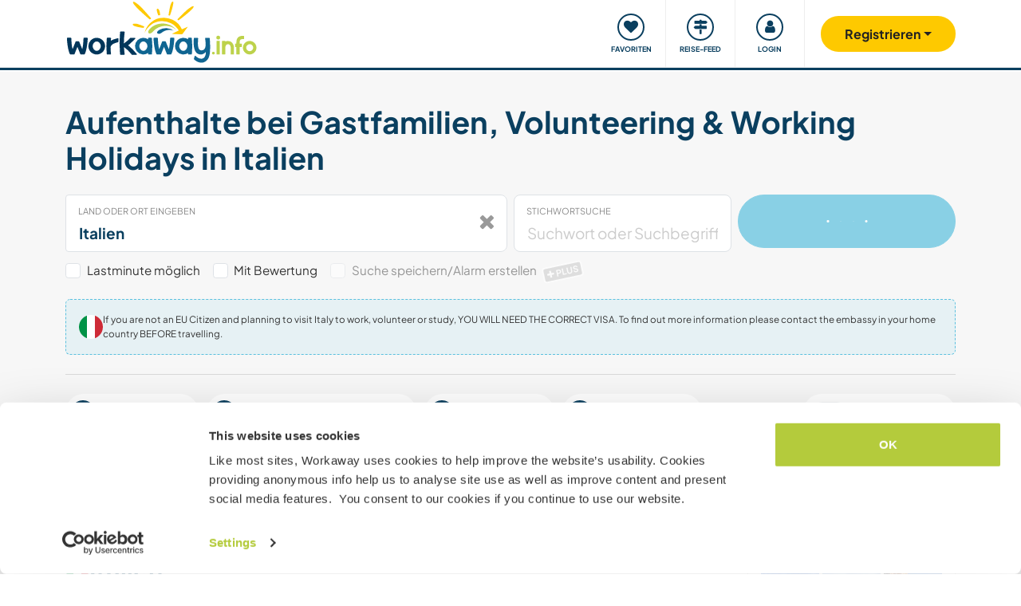

--- FILE ---
content_type: text/html; charset=UTF-8
request_url: https://www.workaway.info/de/hostlist/europe/it?ht%5B%5D=hosttype_animal_welfare
body_size: 63162
content:
<!doctype html><html lang="de"><head><link rel="icon" href="/favicon.ico" sizes="32x32"><link rel="icon" href="/favicon.svg" type="image/svg+xml"><link rel="apple-touch-icon" href="/favicon.png"><meta http-equiv="Content-Type" content="text/html; charset=utf-8"><title>Tierpflege in Italien - Workaway</title><meta name="description" content="Volunteering in Italien - werde jetzt Mitglied der weltweit führenden Community für Volunteering, Arbeit und Kulturellen Austausch."><link rel="stylesheet" type="text/css" href="/css/frontend/font-awesome-4.7.0/css/font-awesome.min.css"><link rel="stylesheet" type="text/css" href="/css/frontend/style1737.css"><link rel="stylesheet" type="text/css" href="/js/bootstrap-tagsinput/bootstrap-tagsinput-typeahead.css"><link rel="stylesheet" type="text/css" href="/css/frontend/jquery-ui.1.11.2.custom/jquery-ui.css"><link rel="stylesheet" type="text/css" href="/js/fancybox/jquery.fancybox.min.css"><link rel="stylesheet" type="text/css" href="/css/frontend/tooltipster/tooltipster.css"><link rel="stylesheet" type="text/css" href="/js/bootstrap-datepicker/css/bootstrap-datetimepicker.css"><script id="Cookiebot" src="https://consent.cookiebot.com/uc.js" data-cbid="bb19549f-9479-4a3a-8aa0-a84f8cec0cad" data-blockingmode="auto" type="text/javascript"></script><script type="text/javascript" src="/js/jquery/jquery-1.10.2.js" data-cookieconsent="ignore"></script><meta name="viewport" content="width=device-width, initial-scale=1"><meta property="fb:app_id" content="117018148348235"><meta property="og:type" content="website"><script type="text/javascript">window.isTouch = function () { return ('ontouchstart' in window) || (navigator.msMaxTouchPoints > 0);}</script><link rel="next" href="/de/hostlist/europe/it?ht%5B0%5D=hosttype_animal_welfare&Page=2"><script type="text/javascript">
    let JsErrorHandler = function (ajaxFile,errorsToExclude)
    {
        this.errorsToExclude = errorsToExclude;
        this.ajaxFile = ajaxFile;
        this.init();
    }

    JsErrorHandler.prototype = {
        ajaxFile: '',
        errorsToExclude: [],
        errorsReported: 0,
        init: function () {
            let $this = this;
            window.onerror = function(message, source, lineno, colno, error) {

                $.each($this.errorsToExclude, function (index, value) {
                    if (message == value)
                    {
                        return false;
                    }
                });

                if ($this.errorsReported < 5) {
                    let data = {
                        call: 'logJsError',
                        message: message,
                        url: window.location.href,
                        source: source,
                        lineno: lineno,
                        colno: colno,
                        error: error,
                        userAgent: window.navigator.userAgent,
                        stack: error.stack,
                        errorName: error.name,
                        cookie: navigator.cookieEnabled ? document.cookie : 'disabled',
                        language: navigator.language,
                    };
                    $.ajax($this.ajaxFile, {data: data, dataType: 'json', async: true}).done(function (response) {
                        if (!!response.success && response.hasOwnProperty('data')) {
                            $this.errorsReported = $this.errorsReported + 1;
                        }
                    });
                }
                return false;
            };
        },
    };

    let jsErrorsToExclude = [];
    let jsErrorHandler = new JsErrorHandler('/report_request.php', jsErrorsToExclude);
</script><script async crossorigin="anonymous" src="https://www.googletagmanager.com/gtag/js?id=G-HZFQSPBTMR"></script><script type="text/javascript">
    
    window.dataLayer = window.dataLayer || [];
    function gtag(){dataLayer.push(arguments);}
    gtag('js', new Date());
    gtag('config', 'G-HZFQSPBTMR');
        var gaProperty = 'UA-8581748-1';
    var disableStr = 'ga-disable-' + gaProperty;
    if (document.cookie.indexOf(disableStr + '=true') > -1) {
        window[disableStr] = true;
    }
    function gaOptout() {
        document.cookie = disableStr + '=true; expires=Thu, 31 Dec 2099 23:59:59 UTC; path=/';
        window[disableStr] = true;
        alert('Tracking has been deactivated');
    }

    (function(i,s,o,g,r,a,m){i['GoogleAnalyticsObject']=r;i[r]=i[r]||function(){
        (i[r].q=i[r].q||[]).push(arguments)},i[r].l=1*new Date();a=s.createElement(o),
        m=s.getElementsByTagName(o)[0];a.async=1;a.src=g;m.parentNode.insertBefore(a,m)
    })(window,document,'script','//www.google-analytics.com/analytics.js','ga');
    ga('create', gaProperty, 'auto', {'sampleRate':  '100'});
    ga('set', 'anonymizeIp', true);
    ga('require', 'linkid', 'linkid.js');
        ga('set', 
            1,      // This custom var is set to slot #1  Required parameter.
            'guest'   // Required parameter
        );
         ga("send", "pageview");
        
</script><script>
    !function(f,b,e,v,n,t,s)
    {if(f.fbq)return;n=f.fbq=function(){n.callMethod?
        n.callMethod.apply(n,arguments):n.queue.push(arguments)};
        if(!f._fbq)f._fbq=n;n.push=n;n.loaded=!0;n.version='2.0';
        n.queue=[];t=b.createElement(e);t.async=!0;
        t.src=v;s=b.getElementsByTagName(e)[0];
        s.parentNode.insertBefore(t,s)}(window, document,'script',
        'https://connect.facebook.net/en_US/fbevents.js');
    fbq('init', '882942590763348');
    fbq('track', 'PageView');
        </script><link rel="alternate" hreflang="en" href="https://www.workaway.info/en/hostlist/europe/it"><link rel="alternate" hreflang="de" href="https://www.workaway.info/de/hostlist/europe/it"><link rel="alternate" hreflang="es" href="https://www.workaway.info/es/hostlist/europe/it"><link rel="alternate" hreflang="fr" href="https://www.workaway.info/fr/hostlist/europe/it"><link rel="alternate" hreflang="pt" href="https://www.workaway.info/pt/hostlist/europe/it"><link rel="alternate" hreflang="x-default" href="https://www.workaway.info/en/hostlist/europe/it"></head><body class="nav-collapse"><header id="site-header"><nav tabindex="-1" aria-label="Navigation" class="bg-secondary position-fixed top-0 left-0"><p class="visually-hidden"><em>Skip to:</em></p><ul class="nav flex-column"><li class="nav-item"><a class="nav-link text-white text-center text-uppercase visually-hidden-focusable" href="#site-content">Content</a></li><li class="nav-item"><a class="nav-link text-white text-center text-uppercase visually-hidden-focusable" href="#navbar-main">Main navigation</a></li><li class="nav-item"><a class="nav-link text-white text-center text-uppercase visually-hidden-focusable" href="#site-footer">Footer</a></li></ul></nav><div class="container"><div class="row gx-0"><div class="col-xl-4 col-lg-4 col-md-3 col-6"><a class="logo position-relative" href="/de" aria-label="Workaway Homepage"><img src="/gfx/2015/logo_main.svg" class="img-fluid" alt="Logo Workaway.info" width="256" height="85"></a></div><div class="col-xl-8 col-lg-8 col-md-9 col-6 d-md-flex align-items-center" style="position: static;"><nav class="py-0 justify-content-end navbar"
     id="navbar-user"><ul class="nav navbar-nav" id="navbar-user-nav"><li class="d-md-none"><a href="/de/hostlist" title="Hosts"><div class="navbar-user-item"><div class="navbar-user-icon"><i class="fa fa-fw fa-search"></i></div><div class="navbar-user-text">Hosts</div></div></a></li><li><a href="/de/myhostlist"><div class="navbar-user-item"><div class="navbar-user-icon"><i class="fa fa-fw fa-heart"></i></div><div class="navbar-user-text">Favoriten</div></div></a></li><li><a href="/de/travelfeed" title="Reise-Feed"><div class="navbar-user-item"><div class="navbar-user-icon"><i class="fa fa-fw fa-map-signs"></i></div><div class="navbar-user-text">Reise-Feed</div></div></a></li><li class="dropdown"><a class="dropdown-toggle" data-toggle="dropdown" data-bs-toggle="dropdown" href="#"><div class="navbar-user-item"><div class="navbar-user-icon"><i class="fa fa-fw fa-user"></i></div><div class="navbar-user-text">Login</div></div></a><ul class="dropdown-menu"><li><a class="dropdown-item" href="#" data-login data-who="w">
                                Als Workawayer einloggen
                            </a></li><li><a class="dropdown-item" href="#" data-login data-who="h">
                                Als Host einloggen
                            </a></li></ul></li></ul></nav><a id="mainnav-toggle" class="d-md-none"><div class="iconbar iconbar-top"></div><div class="iconbar iconbar-middle"></div><div class="iconbar iconbar-bottom"></div></a><div class="dropdown" id="dropdown-signup"><button class="btn btn-join dropdown-toggle" type="button" id="dropdown-signup-btn" data-toggle="dropdown" data-bs-toggle="dropdown"
                aria-haspopup="true" aria-expanded="true"><strong>Registrieren</strong></button><ul class="dropdown-menu dropdown-menu-end" aria-labelledby="dropdown-signup-btn"><li><a class="dropdown-item" href="/de/signup/workawayer">Als Reisende (Workawayer)</a></li><li><a class="dropdown-item" href="/de/signup/host">Als Gastgeber (Host)</a></li><li><a class="dropdown-item" href="/de/signup/present">Verschenke eine Workaway Mitgliedschaft</a></li></ul></div></div></div></div></header><div id="navbar-main-wrapper"><nav class="navbar navbar-expand-md py-0" id="navbar-main"><div class="container nopadding-xs"><div class="w-100"><div style="padding: 15px; background: #f7f7f7; border-bottom: solid 1px #ddd;"
                         class="d-md-none"><div class="dropdown"><a class="dropdown-toggle btn btn-outline-primary w-100" data-toggle="dropdown" data-bs-toggle="dropdown" href="#">
                                    Login
                                </a><ul class="dropdown-menu" style="width: 100%;"><li><a class="dropdown-item" href="#" data-login data-who="w">
                                            Als Workawayer einloggen
                                        </a></li><li><a class="dropdown-item" href="#" data-login data-who="h">
                                            Als Host einloggen
                                        </a></li></ul></div></div><ul class="nav navbar-nav"><li class="nav-item dropdown dropdown-megamenu "><a href="/de/hostlist" class="nav-link dropdown-toggle" data-toggle="dropdown" data-bs-toggle="dropdown"
                                   role="button"
                                   aria-haspopup="true"
                                   aria-expanded="false"><div class="mainnav-icon"
                                         style="background-image: url('/gfx/menu/search.svg')"></div>Host finden
                                </a><ul class="dropdown-menu"><li><div class="container"><div class="megamenu-content"><div class="row gx-md-5"><div class="col-md-6 megamenu-content-col"><div class="text-start"><div class="megamenu-content-title megamenu-content-title-mobile">Top-Reiseziele</div><div class="row"><div class="col-md-6"><ul class="megamenu-content-list"><li><a class="megamenu-content-list-link" href="/de/hostlist/africa"><div class="megamenu-content-list-link-text">
                                                Afrika
                                            </div></a></li><li><a class="megamenu-content-list-link" href="/de/destination/asia"><div class="megamenu-content-list-link-text">
                                                Asien
                                            </div></a></li><li><a class="megamenu-content-list-link" href="/de/hostlist/central-america"><div class="megamenu-content-list-link-text">
                                                Zentralamerika
                                            </div></a></li><li><a class="megamenu-content-list-link" href="/de/hostlist/europe"><div class="megamenu-content-list-link-text">
                                                Europa
                                            </div></a></li><li><a class="megamenu-content-list-link" href="/de/hostlist/middle-east"><div class="megamenu-content-list-link-text">
                                                Mittlerer Osten
                                            </div></a></li><li><a class="megamenu-content-list-link" href="/de/hostlist/northamerica"><div class="megamenu-content-list-link-text">
                                                Nordamerika
                                            </div></a></li><li><a class="megamenu-content-list-link" href="/de/hostlist/oceania"><div class="megamenu-content-list-link-text">
                                                Ozeanien
                                            </div></a></li><li><a class="megamenu-content-list-link" href="/de/destination/southamerica"><div class="megamenu-content-list-link-text">
                                                Südamerika
                                            </div></a></li></ul></div><div class="col-md-6"><ul class="megamenu-content-list"><li><a href="/de/destination/northamerica/ca">Kanada</a></li><li><a href="/de/destination/central-america/cr">Costa Rica</a></li><li><a href="/de/destination/asia/th">Thailand</a></li><li><a href="/de/destination/europe/gr">Griechenland</a></li><li><a href="/de/destination/southamerica/co">Kolumbien</a></li><li><a href="/de/destination/asia/vn">Vietnam</a></li><li><a href="/de/destination/southamerica/br">Brasilien</a></li><li><a href="/de/destination/africa/za">Südafrika</a></li></ul></div></div><ul class="megamenu-content-list"><li><a href="/de/hostlist">Alle Möglichkeiten anzeigen</a></li></ul><div class="clear15"></div><div class="clear15 d-none d-md-block"></div><div class="row"><div class="col-xl-8"><div class="megamenu-btn"><a href="/de/hostlist/northamerica/us" class="btn btn-outline-primary w-100 text-truncate">
                                        Gastgeber in meiner Nähe anzeigen
                                    </a></div><div class="clear20 d-md-none"></div></div></div></div></div><div class="col-md-6 megamenu-content-col"><div class="text-start"><div class="megamenu-content-title megamenu-content-title-mobile">Beliebteste Arten von Gastgebern</div><div class="row"><div class="col-md-6"><ul class="megamenu-icon-list"><li><a class="megamenu-icon-list-link" href="/de/hosttype/family"><div class="megamenu-icon-list-icon"><img src="/gfx/2015/icons/hosttypes/hosttype_family.svg" loading="lazy"></div><div class="megamenu-icon-list-link-text">
                                                    Gastfamilien &amp; Homestays
                                                </div></a></li><li><a class="megamenu-icon-list-link" href="/de/hostlist?ht[]=hosttype_individual"><div class="megamenu-icon-list-icon"><img src="/gfx/2015/icons/hosttypes/hosttype_individual.svg" loading="lazy"></div><div class="megamenu-icon-list-link-text">
                                                    Einzelaustausch
                                                </div></a></li><li><a class="megamenu-icon-list-link" href="/de/hosttype/community"><div class="megamenu-icon-list-icon"><img src="/gfx/2015/icons/hosttypes/hosttype_community.svg" loading="lazy"></div><div class="megamenu-icon-list-link-text">
                                                    Community-Projekte
                                                </div></a></li><li><a class="megamenu-icon-list-link" href="/de/hosttype/ngo"><div class="megamenu-icon-list-icon"><img src="/gfx/2015/icons/hosttypes/hosttype_ngo.svg" loading="lazy"></div><div class="megamenu-icon-list-link-text">
                                                    NGOs &amp; Gemeinnützige Organisationen
                                                </div></a></li><li><a class="megamenu-icon-list-link" href="/de/hosttype/house_sitting"><div class="megamenu-icon-list-icon"><img src="/gfx/2015/icons/hosttypes/hosttype_house_sitting.svg" loading="lazy"></div><div class="megamenu-icon-list-link-text">
                                                    Haus- &amp; Haustiersitting
                                                </div></a></li><li><a class="megamenu-icon-list-link" href="/de/hosttype/school"><div class="megamenu-icon-list-icon"><img src="/gfx/2015/icons/hosttypes/hosttype_school.svg" loading="lazy"></div><div class="megamenu-icon-list-link-text">
                                                    Unterrichten
                                                </div></a></li><li><a class="megamenu-icon-list-link" href="/de/hostlist?ht[]=hosttype_farm"><div class="megamenu-icon-list-icon"><img src="/gfx/2015/icons/hosttypes/hosttype_farm.svg" loading="lazy"></div><div class="megamenu-icon-list-link-text">
                                                    Farmstay / Landwirtschaft
                                                </div></a></li></ul></div><div class="col-md-6"><ul class="megamenu-icon-list"><li><a class="megamenu-icon-list-link" href="/de/hostlist?ht[]=hosttype_hostel"><div class="megamenu-icon-list-icon"><img src="/gfx/2015/icons/hosttypes/hosttype_hostel.svg" loading="lazy"></div><div class="megamenu-icon-list-link-text">
                                                    Hostels
                                                </div></a></li><li><a class="megamenu-icon-list-link" href="/de/hostlist?ht[]=hosttype_boat"><div class="megamenu-icon-list-icon"><img src="/gfx/2015/icons/hosttypes/hosttype_boat.svg" loading="lazy"></div><div class="megamenu-icon-list-link-text">
                                                    Segeln &amp; Boote
                                                </div></a></li><li><a class="megamenu-icon-list-link" href="/de/hosttype/sustainable_project"><div class="megamenu-icon-list-icon"><img src="/gfx/2015/icons/hosttypes/hosttype_sustainable_project.svg" loading="lazy"></div><div class="megamenu-icon-list-link-text">
                                                    Umweltschutz-Projekte
                                                </div></a></li><li><a class="megamenu-icon-list-link" href="/de/hostlist?ht[]=hosttype_animal_welfare"><div class="megamenu-icon-list-icon"><img src="/gfx/2015/icons/hosttypes/hosttype_animal_welfare.svg" loading="lazy"></div><div class="megamenu-icon-list-link-text">
                                                    Tierpflege &amp; Tiersitting
                                                </div></a></li><li><a class="megamenu-icon-list-link" href="/de/hosttype/surfing"><div class="megamenu-icon-list-icon"><img src="/gfx/2015/icons/hosttypes/hosttype_surfing.svg" loading="lazy"></div><div class="megamenu-icon-list-link-text">
                                                    Surfen
                                                </div></a></li><li><a class="megamenu-icon-list-link" href="/de/hosttype/yoga"><div class="megamenu-icon-list-icon"><img src="/gfx/2015/icons/hosttypes/hosttype_yoga.svg" loading="lazy"></div><div class="megamenu-icon-list-link-text">
                                                    Yoga
                                                </div></a></li><li><a class="megamenu-icon-list-link" href="/de/hostlist?ht[]=hosttype_other"><div class="megamenu-icon-list-icon"><img src="/gfx/2015/icons/hosttypes/hosttype_other.svg" loading="lazy"></div><div class="megamenu-icon-list-link-text">
                                                    Sonstiges
                                                </div></a></li></ul></div></div><div class="clear15"></div><div class="clear15 d-none d-md-block"></div><div class="row"><div class="col-xl-8"><div class="megamenu-btn"><a href="/de/hostlist?all=1" class="btn btn-outline-primary w-100 text-truncate">
                                    Komplette Gastgeber-Liste anzeigen
                                </a><div class="clear20 d-md-none"></div></div></div></div></div></div></div></div></div></li></ul></li><li class="nav-item "><a class="nav-link" href="/de/community/travelbuddy"><div class="mainnav-icon"
                                         style="background-image: url('/gfx/menu/search.svg')"></div>Reisepartner finden
                                </a></li><li class="nav-item dropdown dropdown-megamenu "><a href="/de/info/how-it-works/workawayer" class="nav-link dropdown-toggle" data-toggle="dropdown" data-bs-toggle="dropdown"
                                   role="button"
                                   aria-haspopup="true"
                                   aria-expanded="false"><div class="mainnav-icon"
                                         style="background-image: url('/gfx/menu/how-it-works.svg')"></div>Funktionsweise
                                </a><ul class="dropdown-menu"><li><div class="container"><div class="megamenu-content"><div class="row gx-md-5"><div class="col-md-6 megamenu-content-col"><div class="text-start"><div class="megamenu-content-title megamenu-content-title-mobile">
                        Informationen für Reisende
                    </div><div><div class="row"><div class="col-lg-6"><ul class="megamenu-icon-list"><li><a class="megamenu-icon-list-link"
                                           href="/de/info/traveller/solo-traveller"><div class="megamenu-icon-list-icon"><img src="/gfx/menu/solo-traveller.svg" loading="lazy"></div><div class="megamenu-icon-list-link-text">Alleinreisende</div></a></li><li><a class="megamenu-icon-list-link" href="/de/info/traveller/couple"><div class="megamenu-icon-list-icon"><img src="/gfx/menu/couple.svg" loading="lazy"></div><div class="megamenu-icon-list-link-text">Reisende Paare</div></a></li><li><a class="megamenu-icon-list-link"
                                           href="/de/info/traveller/families"><div class="megamenu-icon-list-icon"><img src="/gfx/menu/family.svg" loading="lazy"></div><div class="megamenu-icon-list-link-text">Reisende Familien</div></a></li><li><a class="megamenu-icon-list-link"
                                           href="/de/info/information-language-learners"><div class="megamenu-icon-list-icon"><img src="/gfx/menu/language-learners.svg" loading="lazy"></div><div class="megamenu-icon-list-link-text">Sprachinteressierte</div></a></li><li><a class="megamenu-icon-list-link"
                                           href="/de/info/traveller/digital-nomad"><div class="megamenu-icon-list-icon"><img src="/gfx/menu/digital-nomad.svg" loading="lazy"></div><div class="megamenu-icon-list-link-text">Digital nomads</div></a></li></ul></div><div class="col-lg-6"><ul class="megamenu-icon-list"><li><a href="/de/info/safety/traveladvice"><div class="megamenu-icon-list-icon"><img src="/gfx/2015/icons/icon-shield.svg" loading="lazy"></div><div class="megamenu-icon-list-text">
                                                Tipps zur Sicherheit auf Reisen
                                            </div></a></li><li><a class="megamenu-icon-list-link" href="/de/help-desk/workawayer"><div class="megamenu-icon-list-icon"><img src="/gfx/2015/icons/howitworks/support.svg" loading="lazy"></div><div class="megamenu-icon-list-text">
                                                Hilfe &amp; Support
                                            </div></a></li><li><a class="megamenu-icon-list-link"
                                           href="/de/info/safety/idverification"><div class="megamenu-icon-list-icon"><img src="/gfx/2015/icons/icon-id-verification.svg" loading="lazy"></div><div class="megamenu-icon-list-text">
                                                Identitätsprüfung mit Ausweis
                                            </div></a></li><li><a class="megamenu-icon-list-link" href="/de/info/insurance"><div class="megamenu-icon-list-icon"><img src="/gfx/2015/icons/icon-umbrella.svg" loading="lazy"></div><div class="megamenu-icon-list-text">
                                                Versicherung
                                            </div></a></li></ul></div></div><div class="clear15"></div><div class="clear15 d-none d-md-block"></div><div class="row"><div class="col-lg-6"><div class="megamenu-btn"><a href="/de/info/how-it-works/workawayer"
                                       class="btn btn-outline-primary w-100 text-truncate">Funktionsweise</a></div><div class="clear20 d-md-none"></div></div></div></div></div></div><div class="col-md-6 megamenu-content-col"><div class="text-start"><div class="megamenu-content-title megamenu-content-title-mobile">
                        Informationen für Gastgeber
                    </div><div><div class="row"><div class="col-lg-6"><ul class="megamenu-icon-list"><li><a class="megamenu-icon-list-link" href="/de/hostinfo/ngo"><div class="megamenu-icon-list-icon"><img src="/gfx/2015/icons/hosttypes/hosttype_ngo.svg" loading="lazy"></div><div class="megamenu-icon-list-link-text">
                                                NGOs &amp; Wohltätige Organisationen
                                            </div></a></li><li><a class="megamenu-icon-list-link"
                                           href="/de/hostinfo/family"><div class="megamenu-icon-list-icon"><img src="/gfx/2015/icons/hosttypes/hosttype_family.svg" loading="lazy"></div><div class="megamenu-icon-list-link-text">
                                                Gastfamilien &amp; Homestays
                                            </div></a></li><li><a class="megamenu-icon-list-link"
                                           href="/de/info/child-protection-guidelines"><div class="megamenu-icon-list-icon"><img src="/gfx/2015/icons/icon-child-protection.svg" loading="lazy"></div><div class="megamenu-icon-list-text">
                                                Schutz von Kindern
                                            </div></a></li><li><a class="megamenu-icon-list-link" href="/de/info/reviews"><div class="megamenu-icon-list-icon"><img src="/gfx/2015/icons/icon-comments-star.svg" loading="lazy"></div><div class="megamenu-icon-list-text">
                                                    Community-Bewertungen
                                                </div></a></li></ul></div></div><div class="clear15"></div><div class="clear15 d-none d-md-block"></div><div class="row"><div class="col-lg-6"><div class="megamenu-btn"><a href="/de/info/how-it-works/host"
                                       class="btn btn-outline-primary w-100 text-truncate">Funktionsweise</a></div><div class="clear20 d-md-none"></div></div></div></div></div></div></div></div></div></li></ul></li><li class="nav-item dropdown dropdown-megamenu "><a href="/de/community/planyourtrip" class="nav-link dropdown-toggle" data-toggle="dropdown" data-bs-toggle="dropdown"
                                   role="button"
                                   aria-haspopup="true"
                                   aria-expanded="false"><div class="mainnav-icon"
                                         style="background-image: url('/gfx/menu/plan-your-trip.svg')"></div>Treffen &amp; Veranstaltungen
                                </a><ul class="dropdown-menu"><li><div class="container"><div class="megamenu-content"><div class="row"><div class="col-md-3 megamenu-content-col"><a href="/de/account/workawayer/destinations" class="megamenu-content-link"><div class="megamenu-content-img"
                             style="background-image: url('/gfx/menu/destinations.jpg')"></div><div class="megamenu-content-title">Deine Reise planen</div><div class="megamenu-content-text">Über 50.000 Möglichkeiten weltweit warten auf dich, um neue Abenteuer zu planen</div></a></div><div class="col-md-3 megamenu-content-col"><a href="/de/community/travelbuddy" class="megamenu-content-link"><div class="megamenu-content-img"
                             style="background-image: url('/gfx/menu/find-travelbuddy.jpg')"></div><div class="megamenu-content-title">Reisepartner finden</div><div class="megamenu-content-text">Finde neue Freunde und teile deine Abenteuer dank der Workaway Reisepartner-Suche</div></a></div><div class="col-md-3 megamenu-content-col"><a href="/de/community/meet-other-workawayers" class="megamenu-content-link"><div class="megamenu-content-img"
                             style="background-image: url('/gfx/menu/meetup.jpg')"></div><div class="megamenu-content-title">Workawayer in der Nähe</div><div class="megamenu-content-text">Tritt mit Gleichgesinnten in Kontakt und triff dich mit ihnen. Finde andere Workawayer in der Nähe</div></a></div><div class="col-md-3 megamenu-content-col"><a href="/de/community/events/map" class="megamenu-content-link"><div class="megamenu-content-img"
                             style="background-image: url('/gfx/menu/events.jpg')"></div><div class="megamenu-content-title">Events in der Nähe</div><div class="megamenu-content-text">Finde Events in deiner Nähe oder in der Nähe deiner Reiseziele</div></a></div></div></div></div></li></ul></li><li class="nav-item dropdown dropdown-megamenu "><a href="/de/info/travel-learn" class="nav-link dropdown-toggle" data-toggle="dropdown" data-bs-toggle="dropdown"
                                   role="button"
                                   aria-haspopup="true"
                                   aria-expanded="false"><div class="mainnav-icon"
                                         style="background-image: url('/gfx/menu/travel-and-learn.svg')"></div>Reisen &amp; Lernen
                                </a><ul class="dropdown-menu"><li><div class="container"><div class="megamenu-content"><div class="row"><div class="col-md-3 megamenu-content-col"><a href="/de/community/languagebuddy" class="megamenu-content-link"><div class="megamenu-content-img" style="background-image: url('/gfx/menu/find-language-buddy.jpg')"></div><div class="megamenu-content-title">Einen Sprachpartner finden</div><div class="megamenu-content-text">Lerne eine neue Sprache und bringe deine anderen bei</div></a></div><div class="col-md-3 megamenu-content-col"><a href="/de/info/learn-new-skills" class="megamenu-content-link"><div class="megamenu-content-img" style="background-image: url('/gfx/menu/learn-new-skills.jpg')"></div><div class="megamenu-content-title">Neue Fähigkeiten und Qualifikationen erlangen</div><div class="megamenu-content-text">Lerne neue Dinge oder bringe anderen etwas bei</div></a></div><div class="col-md-3 megamenu-content-col"><a href="/de/info/badges" class="megamenu-content-link"><div class="megamenu-content-img" style="background-image: url('/gfx/menu/badges.jpg')"></div><div class="megamenu-content-title">Abzeichen verdienen</div><div class="megamenu-content-text">Verdiene dir Abzeichen und zeige was du schon vorweisen kannst</div></a></div><div class="col-md-3 megamenu-content-col"><a href="/de/info/reference-letter" class="megamenu-content-link"><div class="megamenu-content-img" style="background-image: url('/gfx/menu/reference-letter.jpg')"></div><div class="megamenu-content-title">Referenzschreiben erstellen</div><div class="megamenu-content-text">Zeige was du bisher auf Reisen schon alles gemacht hast</div></a></div></div></div></div></li></ul></li><li class="nav-item dropdown dropdown-megamenu "><a href="/de/community" class="nav-link dropdown-toggle" data-toggle="dropdown" data-bs-toggle="dropdown"
                                   role="button"
                                   aria-haspopup="true"
                                   aria-expanded="false"><div class="mainnav-icon"
                                         style="background-image: url('/gfx/menu/travel-inspiration.svg')"></div>Unsere Community
                                </a><ul class="dropdown-menu"><li><div class="container"><div class="megamenu-content"><div class="row gx-md-5"><div class="col-md-6 megamenu-content-col"><div class="text-start"><div class="megamenu-content-title megamenu-content-title-mobile">
                        Reiseberichte und Tipps
                    </div><div class="row"><div class="col-lg-6"><ul class="megamenu-icon-list"><li><a class="megamenu-icon-list-link" href="/en/stories/category/workaway-news"><div class="megamenu-icon-list-icon"><img src="/gfx/2015/icons/blog/blog_news.svg" loading="lazy"></div><div class="megamenu-icon-list-text">
                                            Workaway News
                                        </div></a></li><li><a class="megamenu-icon-list-link" href="/en/stories/category/stories"><div class="megamenu-icon-list-icon"><img src="/gfx/2015/icons/blog/blog_stories.svg" loading="lazy"></div><div class="megamenu-icon-list-text">
                                            Reiseberichte
                                        </div></a></li><li><a class="megamenu-icon-list-link" href="/en/stories/category/host-of-the-month"><div class="megamenu-icon-list-icon"><img src="/gfx/2015/icons/blog/blog_hom.svg" loading="lazy"></div><div class="megamenu-icon-list-text">
                                            Gastgeber des Monats
                                        </div></a></li><li><a class="megamenu-icon-list-link"
                                       href="/en/stories/category/workawayer-of-the-month"><div class="megamenu-icon-list-icon"><img src="/gfx/2015/icons/blog/blog_wom.svg" loading="lazy"></div><div class="megamenu-icon-list-text">
                                            Workawayer des Monats
                                        </div></a></li></ul></div><div class="col-lg-6"><ul class="megamenu-icon-list"><li><a class="megamenu-icon-list-link" href="/en/stories/category/inspiration"><div class="megamenu-icon-list-icon"><img src="/gfx/2015/icons/blog/blog_ideas.svg" loading="lazy"></div><div class="megamenu-icon-list-text">
                                            Inspiration
                                        </div></a></li><li><a class="megamenu-icon-list-link" href="/en/stories/category/using-workaway"><div class="megamenu-icon-list-icon"><img src="/gfx/2015/icons/blog/blog_tips.svg" loading="lazy"></div><div class="megamenu-icon-list-text">
                                            Reisetipps
                                        </div></a></li><li><a class="megamenu-icon-list-link" href="/en/stories/category/using-workaway"><div class="megamenu-icon-list-icon"><img src="/gfx/2015/icons/blog/blog_usingworkaway.svg" loading="lazy"></div><div class="megamenu-icon-list-text">
                                            Nutzung von Workaway
                                        </div></a></li><li><a class="megamenu-icon-list-link"
                                       href="/en/stories/category/workaway-foodie-blog-subjects"><div class="megamenu-icon-list-icon"><img src="/gfx/2015/icons/blog/blog_food.svg" loading="lazy"></div><div class="megamenu-icon-list-text">
                                            Workaway Foodie
                                        </div></a></li></ul></div></div><div class="clear15"></div><div class="clear15 d-none d-md-block"></div><div class="row"><div class="col-lg-6"><div class="megamenu-btn"><a href="/en/stories" class="btn btn-outline-primary w-100 text-truncate">
                                    WORKAWAY-BLOG LESEN
                                </a></div><div class="clear20 d-md-none"></div></div></div></div></div><div class="col-md-6 megamenu-content-col"><div class="text-start"><div class="megamenu-content-title megamenu-content-title-mobile">
                        Lust, bei uns mitzumachen?
                    </div><ul class="megamenu-icon-list"><li><a class="megamenu-icon-list-link" href="/de/community/ambassador"><div class="megamenu-icon-list-icon"><img src="/gfx/menu/ambassadors.svg" loading="lazy"></div><div class="megamenu-icon-list-text">
                                    Workaway Botschafter
                                </div></a></li><li><a class="megamenu-icon-list-link" href="/de/community/travel-photos"><div class="megamenu-icon-list-icon"><img src="/gfx/menu/photo-competition.svg" loading="lazy"></div><div class="megamenu-icon-list-text">
                                    Workaway Fotos
                                </div></a></li><li><a class="megamenu-icon-list-link" href="https://www.workaway.tv" target="_blank"><div class="megamenu-icon-list-icon"><img src="/gfx/menu/workaway-tv.svg" loading="lazy"></div><div class="megamenu-icon-list-text">
                                    Workaway.tv
                                </div></a></li></ul></div></div></div></div></div></li></ul></li><li class="nav-item dropdown dropdown-megamenu "><a href="/de/community/mission" class="nav-link dropdown-toggle" data-toggle="dropdown" data-bs-toggle="dropdown"
                                   role="button"
                                   aria-haspopup="true"
                                   aria-expanded="false"><div class="mainnav-icon"
                                         style="background-image: url('/gfx/menu/giving-back.svg')"></div>Gutes tun
                                </a><ul class="dropdown-menu"><li><div class="container"><div class="megamenu-content"><div class="row"><div class="col-md-6 megamenu-content-col"><div class="row"><div class="col-md-4"><div class="megamenu-content-img"
                             style="background-image: url('/gfx/menu/what-we-do.jpg')"></div></div><div class="col-md-8 text-start"><div class="megamenu-content-title megamenu-content-title-mobile">Projekte, die uns am Herzen liegen</div><ul class="megamenu-content-list"><li><a href="/de/community/mission">Unsere Mission</a></li><li><a href="/de/community/climate">Handeln fürs Klima</a></li><li><a href="/de/info/un-development-goals">UNO-Entwicklungsziele</a></li></ul></div></div><div class="clear20 d-md-none"></div></div><div class="col-md-6 megamenu-content-col"><div class="row"><div class="col-md-4"><div class="megamenu-content-img"
                             style="background-image: url('/gfx/menu/projects.jpg')"></div></div><div class="col-md-8 text-start"><div class="megamenu-content-title megamenu-content-title-mobile">Sachen, die wir unterstützen</div><ul class="megamenu-content-list"><li><a href="https://www.workawayfoundation.org" target="_blank">Stiftung</a></li><li><a href="https://www.kiva.org/team/workaway" target="_blank">Kiva-Spenden</a></li></ul></div></div></div></div></div></div></li></ul></li><li class="nav-item "><a class="nav-link" href="/de/info/safety"><div class="mainnav-icon"
                                         style="background-image: url('/gfx/menu/safety.svg')"></div>Sicherheit
                                </a></li></ul></div><div class="d-md-none"><div class="flag-row"><a href="/" title="english"
                           class="languageSelector" data-lang="en"
                           data-href="/"><img
                                    src="/gfx/flag-icons/4x3/gb.svg" alt="Flagge von Großbritannien" width="26" height="20"></a> &nbsp;
                                                                    <a href="/fr" title="français"
                           class="languageSelector" data-lang="fr"
                           data-href="/fr"><img
                                    src="/gfx/flag-icons/4x3/fr.svg" alt="Flagge von Frankreich" width="26" height="20"></a> &nbsp;
                                                                    <a href="/es" title="español"
                           class="languageSelector" data-lang="es"
                           data-href="/es"><img
                                    src="/gfx/flag-icons/4x3/es.svg" alt="Flagge von Spanien" width="26" height="20"></a> &nbsp;
                                                                    <a href="/pt" title="brazil"
                           class="languageSelector" data-lang="pt"
                           data-href="/pt"><img
                                    src="/gfx/flag-icons/4x3/br.svg" alt="Flagge von Brasilien" width="26" height="20"></a> &nbsp;
                                        <span id="setlang_resp"></span></div></div></div></nav></div><div id="site-content"><div class="modal fade" id="saved-search-modal" data-backdrop="static" data-keyboard="false"><div class="modal-dialog" role="dialog"><div class="modal-content"><div class="modal-header"><h2 class="m-0 fs-5">Suche / Benachrichtigung speichern</h2></div><div class="modal-body"><div id="saved-search-modal-body"></div></div><div class="modal-footer"><button type="button" class="btn btn-outline-secondary" data-button="cancel"><i class="fa fa-close"></i> Abbrechen
                </button><button type="button" class="btn btn-warning" data-button="save-as-new"><i class="fa fa-folder"></i> Als neue Suche speichern
                </button><button type="button" class="btn btn-secondary" data-button="save"><i class="fa fa-check"></i> Speichern
                </button></div></div></div></div><div class="modal fade" id="saved-search-list-modal" data-backdrop="static" data-keyboard="false"><div class="modal-dialog" role="dialog"><div class="modal-content"><div class="modal-header"><h2 class="m-0 fs-5">Deine gespeicherten Suchen</h2></div><div class="modal-body"><div id="saved-search-list"></div></div><div class="modal-footer"><button type="button" class="btn btn-outline-secondary" data-button="close"><i class="fa fa-close"></i> Schließen
                </button><a href="/de/account/myalerts" class="btn btn-secondary">Gespeicherte Suchen verwalten</a></div></div></div></div><form action="/de/hostlist" name="plzForm" id="plzForm" class="inline" autocomplete="off"><input autocomplete="false" name="hidden" type="text" style="display:none;"><input type="hidden" id="showMoreOptions" name="showMoreOptions" value="0"><div id="mainsearch-wrapper"><div class="container"><h1 class="headline-main">Aufenthalte bei Gastfamilien, Volunteering &amp; Working Holidays in Italien</h1><div class="py-2"></div><div class="row g-2"><div class="col-xl-6 col-lg-6 col-md-6"><div class="form-group"><div class="input-mainsearch-wrapper"><div><div class="w-100 position-relative"><label for="typeahead">Land oder Ort eingeben</label><input id="typeahead" type="text"
                                               class="form-control form-control-lg disableAutoComplete"
                                               value="Italien"
                                               autocomplete="typeahead"
                                               style="display: block"
                                               placeholder="überall"><div class="btn-mainsearch-clear"
                                             style=""
                                             data-action="clearLocation"></div></div></div></div></div><div class="clear-10 clearfix d-md-none"></div></div><div class="col-xl-3 col-lg-3 col-md-6"><div class="input-mainsearch-wrapper"><label for="search">Stichwortsuche</label><input type="text" name="search" id="search" value=""
                                   placeholder="Suchwort oder Suchbegriff"
                                   class="form-control form-control-lg updatebtn"></div><div class="clear-10 clearfix d-md-none"></div></div><div class="col-xl-3 col-lg-3 col-md-6"><div class="py-2 d-none d-md-block d-lg-none"></div><div id="searchformsubmit"><button type="submit"
                                    class="btn btn-info btn-lg w-100 btn-mainsearch submitsearch text-truncate submitsearch-loading"
                                    id="searchformsubmitbtn">&nbsp;
                            </button><input type="hidden" name="lang" value="de"></div><div class="clearfix"></div><div id="searchformresultnum"><span id="previewresult"></span></div></div></div><div class="py-2"></div><div class="form-check form-check-inline"><input class="form-check-input updatebtn" type="checkbox" name="is_lastminute" id="is_lastminute"
                           value="1" ><label class="form-check-label" for="is_lastminute">
                        Lastminute möglich
                    </label></div><div class="form-check form-check-inline"><input class="form-check-input updatebtn" type="checkbox" name="with_feedback" id="with_feedback"
                           value="1" ><label class="form-check-label" for="with_feedback">
                        Mit Bewertung
                    </label></div><div class="form-check form-check-inline"><input class="form-check-input" type="checkbox" value="1" name="save-search" id="save-search"
                               data-action="save-search" disabled
                                ><label class="form-check-label" for="save-search"><a href="javascript:;"
                               data-placement="top"
                               data-bs-placement="top"
                               data-bs-html="true"
                               data-toggle="popover" data-bs-toggle="popover"
                               data-bs-content="&lt;p&gt;Mach&#x20;ein&#x20;Upgrade&#x20;auf&#x20;eine&#x20;&lt;b&gt;Plus-Mitgliedschaft&lt;&#x2F;b&gt;,&#x20;um&#x20;diese&#x20;Funktion&#x20;zu&#x20;nutzen&#x21;&lt;&#x2F;p&gt;&#x0D;&#x0A;&lt;div&#x20;class&#x3D;&quot;row&#x20;gx-2&quot;&gt;&#x0D;&#x0A;&#x20;&#x20;&#x20;&#x20;&lt;div&#x20;class&#x3D;&quot;col-md-12&quot;&gt;&lt;a&#x20;class&#x3D;&quot;btn&#x20;btn-secondary&#x20;w-100&#x20;text-truncate&quot;&#x0D;&#x0A;&#x20;&#x20;&#x20;&#x20;&#x20;&#x20;&#x20;&#x20;&#x20;&#x20;&#x20;&#x20;&#x20;&#x20;&#x20;&#x20;&#x20;&#x20;&#x20;&#x20;&#x20;&#x20;&#x20;&#x20;&#x20;&#x20;&#x20;&#x20;&#x20;&#x20;href&#x3D;&quot;&#x2F;de&#x2F;account&#x2F;workawayer&#x2F;settings&#x2F;membership&quot;&gt;&#x0D;&#x0A;&#x20;&#x20;&#x20;&#x20;&#x20;&#x20;&#x20;&#x20;Upgrade&lt;&#x2F;a&gt;&#x0D;&#x0A;&#x20;&#x20;&#x20;&#x20;&lt;&#x2F;div&gt;&#x0D;&#x0A;&lt;&#x2F;div&gt;" style="color: inherit;">
                            Suche speichern/Alarm erstellen
                            <span class="badge-plus-membership mx-1 grayscale"><i class="fa fa-plus"></i> Plus
</span></a></label></div><div class="py-2"></div><div class="rounded p-3 small bg-info bg-opacity-10 border border-info" style="border-style: dashed!important;"><div class="d-flex gap-2 flex-wrap flex-sm-nowrap align-items-center"><div style="width: 30px; min-width: 30px;"><div class="ratio ratio-1x1 rounded-circle overflow-hidden"><img src="/gfx/flag-icons/1x1/it.svg" class="object-fit-cover" alt=""></div></div><div class="small">
                                    If you are not an EU Citizen and planning to visit Italy to work, volunteer or study, YOU WILL NEED THE CORRECT VISA. To find out more information please contact the embassy in your home country BEFORE travelling.
                                </div></div></div><hr class="d-none d-md-block my-4"></div><div id="mainsearch-navbar"><div class="mainsearch-navbar-header d-md-none"><div class="row"><div class="col-4"><div class="mainsearch-toggle-btn-filter mainsearch-navbar-header-close"></div></div><div class="col-4"><div class="mainsearch-navbar-header-title text-center"><strong>Filter</strong></div></div><div class="col-4"><div class="mainsearch-navbar-header-reset text-end" data-clear="all">
                                Filter neu einstellen
                            </div></div></div></div><div class="d-md-none mainsearch-navbar-footer"><button type="submit" href="#" class="btn btn-info btn-lg w-100 submitsearch text-truncate">
                        &nbsp;
                    </button></div><div class="container"><div class="row"><div class="col-md-9"><nav class="navbar navbar-expand-md"
                                 id="navbar-filters"><ul class="nav navbar-nav w-100"><li class="dropdown"><a href="#" class="dropdown-toggle" data-toggle="dropdown"
                                           data-bs-toggle="dropdown" role="button"
                                           aria-haspopup="true" aria-expanded="false" id="dd-type"><div class="mainsearch-dropdown-icon"><i class="fa fa-home"></i></div>
                                            Art Gastgeber
                                            <div class="mainsearch-dropdown-number" data-optionnum="hosttype"
                                                 style="display: none"></div></a><div class="dropdown-menu"><div class="dropdown-menu-inner"><div class="mainsearch-dropdown-close" data-target="#dd-type"
                                                     data-bs-target="#dd-type"></div><div class="mainsearch-dropdown-title">Art Gastgeber</div><div class="row"><div class="col-md-6"><div class="form-check"><input class="form-check-input checkbox-hosttype updatebtn"
                                                                       type="checkbox" name="ht[]"
                                                                       id="hosttype_family"                                                                       value="hosttype_family"><label class="form-check-label"
                                                                       for="hosttype_family">
                                                                    Familie
                                                                </label></div></div><div class="col-md-6"><div class="form-check"><input class="form-check-input checkbox-hosttype updatebtn"
                                                                       type="checkbox" name="ht[]"
                                                                       id="hosttype_individual"                                                                       value="hosttype_individual"><label class="form-check-label"
                                                                       for="hosttype_individual">
                                                                    Einzelperson
                                                                </label></div></div><div class="col-md-6"><div class="form-check"><input class="form-check-input checkbox-hosttype updatebtn"
                                                                       type="checkbox" name="ht[]"
                                                                       id="hosttype_community"                                                                       value="hosttype_community"><label class="form-check-label"
                                                                       for="hosttype_community">
                                                                    Gemeinschaft
                                                                </label></div></div><div class="col-md-6"><div class="form-check"><input class="form-check-input checkbox-hosttype updatebtn"
                                                                       type="checkbox" name="ht[]"
                                                                       id="hosttype_ngo"                                                                       value="hosttype_ngo"><label class="form-check-label"
                                                                       for="hosttype_ngo">
                                                                    NGO
                                                                </label></div></div><div class="col-md-6"><div class="form-check"><input class="form-check-input checkbox-hosttype updatebtn"
                                                                       type="checkbox" name="ht[]"
                                                                       id="hosttype_house_sitting"                                                                       value="hosttype_house_sitting"><label class="form-check-label"
                                                                       for="hosttype_house_sitting">
                                                                    Haus- &amp; Haustiersitting
                                                                </label></div></div><div class="col-md-6"><div class="form-check"><input class="form-check-input checkbox-hosttype updatebtn"
                                                                       type="checkbox" name="ht[]"
                                                                       id="hosttype_school"                                                                       value="hosttype_school"><label class="form-check-label"
                                                                       for="hosttype_school">
                                                                    Schule
                                                                </label></div></div><div class="col-md-6"><div class="form-check"><input class="form-check-input checkbox-hosttype updatebtn"
                                                                       type="checkbox" name="ht[]"
                                                                       id="hosttype_farm"                                                                       value="hosttype_farm"><label class="form-check-label"
                                                                       for="hosttype_farm">
                                                                    Bauernhof
                                                                </label></div></div><div class="col-md-6"><div class="form-check"><input class="form-check-input checkbox-hosttype updatebtn"
                                                                       type="checkbox" name="ht[]"
                                                                       id="hosttype_hostel"                                                                       value="hosttype_hostel"><label class="form-check-label"
                                                                       for="hosttype_hostel">
                                                                    Hostel
                                                                </label></div></div><div class="col-md-6"><div class="form-check"><input class="form-check-input checkbox-hosttype updatebtn"
                                                                       type="checkbox" name="ht[]"
                                                                       id="hosttype_boat"                                                                       value="hosttype_boat"><label class="form-check-label"
                                                                       for="hosttype_boat">
                                                                    Boot
                                                                </label></div></div><div class="col-md-6"><div class="form-check"><input class="form-check-input checkbox-hosttype updatebtn"
                                                                       type="checkbox" name="ht[]"
                                                                       id="hosttype_sustainable_project"                                                                       value="hosttype_sustainable_project"><label class="form-check-label"
                                                                       for="hosttype_sustainable_project">
                                                                    Nachhaltige Projekte
                                                                </label></div></div><div class="col-md-6"><div class="form-check"><input class="form-check-input checkbox-hosttype updatebtn"
                                                                       type="checkbox" name="ht[]"
                                                                       id="hosttype_animal_welfare" checked="checked"                                                                       value="hosttype_animal_welfare"><label class="form-check-label"
                                                                       for="hosttype_animal_welfare">
                                                                    Tierpflege
                                                                </label></div></div><div class="col-md-6"><div class="form-check"><input class="form-check-input checkbox-hosttype updatebtn"
                                                                       type="checkbox" name="ht[]"
                                                                       id="hosttype_yoga"                                                                       value="hosttype_yoga"><label class="form-check-label"
                                                                       for="hosttype_yoga">
                                                                    Yoga
                                                                </label></div></div><div class="col-md-6"><div class="form-check"><input class="form-check-input checkbox-hosttype updatebtn"
                                                                       type="checkbox" name="ht[]"
                                                                       id="hosttype_surfing"                                                                       value="hosttype_surfing"><label class="form-check-label"
                                                                       for="hosttype_surfing">
                                                                    Surfen
                                                                </label></div></div><div class="col-md-6"><div class="form-check"><input class="form-check-input checkbox-hosttype updatebtn"
                                                                       type="checkbox" name="ht[]"
                                                                       id="hosttype_aupair"                                                                       value="hosttype_aupair"><label class="form-check-label"
                                                                       for="hosttype_aupair">
                                                                    Au-pair-Gastgeber
                                                                </label></div></div><div class="col-md-6"><div class="form-check"><input class="form-check-input checkbox-hosttype updatebtn"
                                                                       type="checkbox" name="ht[]"
                                                                       id="hosttype_other"                                                                       value="hosttype_other"><label class="form-check-label"
                                                                       for="hosttype_other">
                                                                    Sonstige
                                                                </label></div></div></div></div><div class="dropdown-menu-footer"><div class="row"><div class="col-6"><a href="#" class="mainsearch-clear-btn"
                                                           data-clear="hosttype"><i class="fa fa-minus-circle"></i> Alles löschen
                                                        </a></div><div class="col-6 text-end"><button type="submit"
                                                                class="btn btn-info w-100 submitsearch text-truncate">
                                                            &nbsp;
                                                        </button></div></div></div></div></li><li class="dropdown"><a href="#" class="dropdown-toggle" data-toggle="dropdown"
                                           data-bs-toggle="dropdown" role="button"
                                           id="dd-accomodation"
                                           aria-haspopup="true" aria-expanded="false"><div class="mainsearch-dropdown-icon"><i class="fa fa-bed"></i></div>
                                            Angaben zur Unterbringung
                                            <div class="mainsearch-dropdown-number" data-optionnum="accomodation"
                                                 style="display: none"></div></a><div class="dropdown-menu"><div class="dropdown-menu-inner"><div class="mainsearch-dropdown-close"
                                                     data-target="#dd-accomodation"
                                                     data-bs-target="#dd-accomodation"></div><div class="mainsearch-dropdown-title">Angaben zur Unterbringung</div><label class="form-label"
                                                       for="workawayer_capacity">Anzahl der möglichen Workawayern</label><div class="py-1"></div><div class="form-check form-check-inline"><input class="form-check-input updatebtn" type="radio"
                                                               name="workawayer_capacity"
                                                               id="workawayer_capacity_1"
                                                               value="0" checked><label class="form-check-label"
                                                               for="workawayer_capacity_1">
                                                            Beliebig
                                                        </label></div><div class="form-check form-check-inline"><input class="form-check-input updatebtn" type="radio"
                                                               name="workawayer_capacity"
                                                               id="workawayer_capacity_2"
                                                               value="1"><label class="form-check-label"
                                                               for="workawayer_capacity_2">
                                                            1
                                                        </label></div><div class="form-check form-check-inline"><input class="form-check-input updatebtn" type="radio"
                                                               name="workawayer_capacity"
                                                               id="workawayer_capacity_3"
                                                               value="2"><label class="form-check-label"
                                                               for="workawayer_capacity_3">
                                                            2
                                                        </label></div><div class="form-check form-check-inline"><input class="form-check-input updatebtn" type="radio"
                                                               name="workawayer_capacity"
                                                               id="workawayer_capacity_4"
                                                               value="3"><label class="form-check-label"
                                                               for="workawayer_capacity_4">
                                                            mehr als zwei
                                                        </label></div><hr><div class="row gx-2"><div class="col-md-6"><label class="form-label">Host kann aufnehmen:</label><div class="form-check"><input class="form-check-input updatebtn updateadditional"
                                                                   type="checkbox" name="accept_families"
                                                                   id="accept_families"
                                                                   value="1"><label class="form-check-label d-flex align-items-start gap-1"
                                                                   for="accept_families"><img src="/gfx/2015/icons/filters/icon_filter_families.svg"
                                                                     alt="" style="width: 25px;">
                                                                Familien möglich
                                                            </label></div><div class="form-check"><input class="form-check-input updatebtn updateadditional"
                                                                   type="checkbox" name="acceptspets"
                                                                   id="acceptspets"
                                                                   value="1"><label class="form-check-label d-flex align-items-start gap-1"
                                                                   for="acceptspets"><img src="/gfx/2015/icons/filters/icon_filter_pets.svg"
                                                                     alt="" style="width: 25px;">
                                                                Haustiere willkommen
                                                            </label></div><div class="form-check"><input class="form-check-input updatebtn updateadditional"
                                                                   type="checkbox" name="acceptscampers"
                                                                   id="acceptscampers"
                                                                   value="1"><label class="form-check-label d-flex align-items-start gap-1"
                                                                   for="acceptscampers"><img src="/gfx/2015/icons/filters/icon_filter_campers.svg"
                                                                     alt="" style="width: 25px;">
                                                                Campervans willkommen
                                                            </label></div><div class="form-check"><input class="form-check-input updatebtn updateadditional"
                                                                   type="checkbox" name="digitalnomads"
                                                                   id="digitalnomads"
                                                                   value="1"><label class="form-check-label d-flex align-items-start gap-1"
                                                                   for="digitalnomads"><img src="/gfx/2015/icons/filters/icon_filter_digitalnomads.svg"
                                                                     alt="" style="width: 25px;">
                                                                Digital Nomads willkommen
                                                            </label></div></div><div class="col-md-6"><div class="py-2 d-md-none"></div><label class="form-label">Angaben zum Host:</label><div class="form-check"><input class="form-check-input updatebtn updateadditional"
                                                                       type="checkbox"
                                                                       name="sptf_internet_access"
                                                                       id="sptf_internet_access"
                                                                       value="1"><label class="form-check-label d-flex align-items-start gap-1"
                                                                       for="sptf_internet_access"><img src="/gfx/2015/icons/filters/icon_filter_internet_access.svg"
                                                                         alt="" style="width: 25px;">
                                                                    Internetzugang vorhanden
                                                                </label></div><div class="form-check"><input class="form-check-input updatebtn updateadditional"
                                                                       type="checkbox"
                                                                       name="sptf_smoker"
                                                                       id="sptf_smoker"
                                                                       value="1"><label class="form-check-label d-flex align-items-start gap-1"
                                                                       for="sptf_smoker"><img src="/gfx/2015/icons/filters/icon_filter_smoker.svg"
                                                                         alt="" style="width: 25px;">
                                                                    Gastgeber, die Raucher sind
                                                                </label></div><div class="form-check"><input class="form-check-input updatebtn updateadditional"
                                                                       type="checkbox"
                                                                       name="sptf_pets"
                                                                       id="sptf_pets"
                                                                       value="1"><label class="form-check-label d-flex align-items-start gap-1"
                                                                       for="sptf_pets"><img src="/gfx/2015/icons/filters/icon_filter_pets.svg"
                                                                         alt="" style="width: 25px;">
                                                                    Gastgeber mit Haustieren
                                                                </label></div><div class="form-check"><input class="form-check-input updatebtn updateadditional"
                                                                   type="checkbox" name="nofee" id="nofee"
                                                                   value="1"><label class="form-check-label d-flex align-items-start gap-1"
                                                                   for="nofee"><img src="/gfx/2015/icons/filters/icon_filter_nofee.svg"
                                                                     alt="" style="width: 25px;">
                                                                Zeige nur Hosts die keine Gebühr verlangen
                                                            </label></div></div></div><hr><label class="form-label"
                                                       for="languages">Vom Host gesprochene Sprache(n):</label><input type="text" class="form-control updatebtn"
                                                       name="languages" id="languages" value=""><div class="py-1"></div><div class="form-check"><input class="form-check-input updatebtn" type="checkbox"
                                                           id="interestLanguage" name="interestlanguage"
                                                           value="1"><label class="form-check-label" for="interestLanguage">
                                                        Interessiert, eine Sprache zu lernen / sie anderen beizubringen
                                                    </label></div></div><div class="dropdown-menu-footer"><div class="row"><div class="col-6"><a href="#" class="mainsearch-clear-btn"
                                                           data-clear="accomodation"><i class="fa fa-minus-circle"></i> Alles löschen
                                                        </a></div><div class="col-6 text-end"><button type="submit"
                                                                class="btn btn-info w-100 submitsearch text-truncate">
                                                            &nbsp;
                                                        </button></div></div></div></div></li><li class="dropdown"><a href="#" class="dropdown-toggle" data-toggle="dropdown"
                                           data-bs-toggle="dropdown" role="button"
                                           aria-haspopup="true" aria-expanded="false" id="dd-avaiability"><div class="mainsearch-dropdown-icon"><i class="fa fa-calendar"></i></div>
                                            Verfügbarkeit
                                            <div class="mainsearch-dropdown-number" data-optionnum="availability"
                                                 style="display: none"></div></a><div class="dropdown-menu"><div class="dropdown-menu-inner"><div class="mainsearch-dropdown-close"
                                                     data-target="#dd-avaiability"
                                                     data-bs-target="#dd-avaiability"></div><div class="mainsearch-dropdown-title"
                                                     style="display: inline-block;">
                                                    Verfügbarkeit
                                                </div><div data-bs-toggle="popover"
                                                     data-placement="top" data-bs-placement="top"
                                                     data-trigger="hover" data-bs-trigger="hover"
                                                     data-content="Diese Option berücksichtigt die Angaben von Hosts in ihren Kalendern. Nur Hosts mit aktiviertem und aktualisiertem Kalender erscheinen in den Ergebnissen."
                                                     data-bs-content="Diese Option berücksichtigt die Angaben von Hosts in ihren Kalendern. Nur Hosts mit aktiviertem und aktualisiertem Kalender erscheinen in den Ergebnissen."
                                                     class="d-none d-md-inline-block ms-2" title=""
                                                     data-original-title="Angaben zur Verfügbarkeit des Hosts"><i class="fa fa-info-circle info-icon text-secondary"></i></div><div class="formgroup monthcalendar" id="datesnew"><div class="row gx-2"><div class="col-md-6"><label class="form-label datepicker-label"
                                                                   for="date_start">Von</label><div id="datepicker_start" class="position-relative"><input id="date_start" name="date_start" type="text"
                                                                       value="" autocomplete="off"
                                                                       class="updatebtn form-control"><div class="input-clear-value"
                                                                     data-clear-value="#date_start"
                                                                     style="display: none"></div></div><div class="py-2 d-md-none"></div></div><div class="col-md-6"><label class="form-label datepicker-label"
                                                                   for="date_end">Bis</label><div id="datepicker_end" class="position-relative"><input id="date_end" name="date_end" type="text"
                                                                       value="" autocomplete="off"
                                                                       class="updatebtn form-control"><div class="input-clear-value"
                                                                     data-clear-value="#date_end"
                                                                     style="display: none"></div></div></div></div><div class="py-1"></div><div class="form-check"><input class="form-check-input updatebtn" type="checkbox"
                                                               name="date_continuous"
                                                               id="date_continuous"
                                                               value="1"><label class="form-check-label" for="date_continuous">
                                                            Gastgeber, die durchgängig Helfer benötigen
                                                        </label></div><div class="py-2"></div><div><label class="form-label"
                                                               for="min_stay">Mindestaufenthaltsdauer</label><select name="min_stay" id="min_stay"
                                                                class="form-select updatebtn"><option value="" selected>Alle</option><option value="0.0">Keine Vorgaben</option><option value="1">1 Woche oder weniger</option><option value="2">mindestens 1 Woche</option><option value="3">mindestens 2 Wochen</option><option value="4">mindestens 3 Wochen</option><option value="5">mindestens 1 Monat</option><option value="6">mindestens 1 Monat oder mehr</option></select></div></div></div><div class="dropdown-menu-footer"><div class="row"><div class="col-6"><a href="#" class="mainsearch-clear-btn"
                                                           data-clear="availability"><i class="fa fa-minus-circle"></i> Alles löschen
                                                        </a></div><div class="col-6 text-end"><button type="submit"
                                                                class="btn btn-info w-100 submitsearch text-truncate">
                                                            &nbsp;
                                                        </button></div></div></div></div></li><li class="dropdown"><a href="#" class="dropdown-toggle" data-toggle="dropdown"
                                           data-bs-toggle="dropdown" role="button"
                                           aria-haspopup="true" aria-expanded="false" id="dd-animals"><div class="mainsearch-dropdown-icon"><i class="fa fa-paw"></i></div>
                                            Tiere/Haustiere
                                            <div class="mainsearch-dropdown-number" data-optionnum="animals"
                                                 style="display: none"></div></a><div class="dropdown-menu"><div class="dropdown-menu-inner"><div class="row"><div class="col-md-6"><div class="form-check"><input type="checkbox"
                                                                           class="form-check-input updatebtn"
                                                                           value="0" name="animals[]" data-action="any-animal-checkbox"
                                                                           id="animals0"><label class="form-check-label d-flex align-items-start gap-1"
                                                                           for="animals0">
                                                                        Jedes Tier
                                                                    </label></div><div class="form-check"><input type="checkbox"
                                                                           class="form-check-input updatebtn"
                                                                           value="1" name="animals[]" data-action="animal-checkbox"
                                                                           id="animals1"><label class="form-check-label d-flex align-items-start gap-1"
                                                                                 for="animals1"><span class="text-secondary" style="width: 25px;"><div class="svg-icon"><svg xmlns="http://www.w3.org/2000/svg" viewBox="0 0 512 512"><path d="m290.72,76.09c1.41-8.62,8.82-14.89,17.51-14.89,5.62,0,10.86,2.62,14.25,7.09l12.65,16.87h38.97c9.52,0,18.72,3.77,25.49,10.54l13.42,13.42h41.91c9.97,0,17.95,8.05,17.95,17.95v17.95c0,33.09-26.83,59.93-59.86,59.93h-51.94l-3.77,22.81-83.89-47.92,17.31-103.76h0Zm86.32,33.03c-6.58,0-11.95,5.37-11.95,11.95s5.37,12.01,11.95,12.01,12.01-5.37,12.01-12.01-5.43-11.95-12.01-11.95h0Zm-23.96,143.81h0l-84.01-48.68H114.97c-10.99,0-20.57-6.77-23.26-17.44l-2.88-11.63c-3.19-12.84-16.23-20.64-29.07-18.08-12.84,3.83-20.64,16.87-17.44,29.71l2.94,11.63c5.81,23.38,22.74,41.66,44.28,49.77v172.37c0,13.22,10.73,23.96,23.96,23.96h23.96c13.23,0,23.96-10.73,23.96-23.96v-86.25c17.95,9.2,38.33,14.37,59.93,14.37s41.21-5.17,59.86-14.37v86.25c0,13.22,10.73,23.96,23.96,23.96h23.96c13.22,0,23.96-10.73,23.96-23.96v-167.64Z"/></svg></div></span>
                                                                        Hund
                                                                    </label></div><div class="form-check"><input type="checkbox"
                                                                           class="form-check-input updatebtn"
                                                                           value="2" name="animals[]" data-action="animal-checkbox"
                                                                           id="animals2"><label class="form-check-label d-flex align-items-start gap-1"
                                                                                 for="animals2"><span class="text-secondary" style="width: 25px;"><div class="svg-icon"><svg xmlns="http://www.w3.org/2000/svg" viewBox="0 0 512 512"><path d="m281.88,193.24c-15.08,0-79.93,1.47-121.71,64.4v-64.4c0-39.68-32.2-71.87-71.88-71.87-13.16,0-23.96,10.8-23.96,23.96s10.8,23.96,23.96,23.96,23.96,10.8,23.96,23.96v191.67c0,26.39,21.53,47.92,47.92,47.92h131.8c6.64,0,11.95-5.3,11.95-11.31v-12.65c0-13.16-10.8-23.96-23.96-23.96h-23.96l95.83-71.88v107.84c0,6.65,5.3,11.95,12.01,11.95h23.96c6.65,0,11.95-5.3,11.95-11.95v-154.36c-7.67,1.98-15.65,3.39-23.96,3.39-46.26,0-84.97-32.97-93.92-76.67h0Zm117.88-71.87l47.92-47.92v100.63c0,39.68-32.2,71.17-71.88,71.17s-71.88-31.5-71.88-71.17v-100.63l47.92,47.92h47.92Zm-53.92,59.86c-6.64,0-11.95-5.3-11.95-11.95s5.3-12.01,11.95-12.01,12.01,5.37,12.01,12.01-5.3,11.95-12.01,11.95h0Zm59.93,0c-6.65,0-12.01-5.3-12.01-11.95s5.37-12.01,12.01-12.01,11.95,5.37,11.95,12.01-5.3,11.95-11.95,11.95Z" style="fill-rule:evenodd;"/></svg></div></span>
                                                                        Katze
                                                                    </label></div><div class="form-check"><input type="checkbox"
                                                                           class="form-check-input updatebtn"
                                                                           value="3" name="animals[]" data-action="animal-checkbox"
                                                                           id="animals3"><label class="form-check-label d-flex align-items-start gap-1"
                                                                                 for="animals3"><span class="text-secondary" style="width: 25px;"><div class="svg-icon"><svg xmlns="http://www.w3.org/2000/svg" viewBox="0 0 512 512"><path d="m410.16,83.28h37.57c21.98,0,40.51,15.65,46.45,36.99l2.94,10.93-71.87,18.02v53.86c0,65.93-44.28,122.09-104.65,139.09l31.43,76.41c3.77,9.14-.58,19.61-9.84,23.45-9.14,3.77-19.61-.58-23.38-9.84l-34.88-85.36c-.83,0-1.6.7-2.43.7h-30.6l29.26,71.05c3.77,9.14-.58,19.61-9.84,23.45-9.14,3.77-19.61-.58-23.38-9.84l-34.88-84.65h-99.67l-55.84,43c-10.54,7.99-25.56,6.07-33.61-4.41-8.05-10.54-6.13-25.56,4.35-33.67l266.23-204.7v-21.85c0-36.35,29.45-65.87,65.87-65.87,20.44,0,38.72,9.33,50.79,23.96v-.7h0Zm-50.79,59.93c9.97,0,17.95-7.35,17.95-17.95,0-9.26-7.99-18.02-17.95-18.02s-17.95,8.75-17.95,18.02c0,10.61,7.99,17.95,17.95,17.95Z"/></svg></div></span>
                                                                        Vogel
                                                                    </label></div><div class="form-check"><input type="checkbox"
                                                                           class="form-check-input updatebtn"
                                                                           value="4" name="animals[]" data-action="animal-checkbox"
                                                                           id="animals4"><label class="form-check-label d-flex align-items-start gap-1"
                                                                                 for="animals4"><span class="text-secondary" style="width: 25px;"><div class="svg-icon"><svg xmlns="http://www.w3.org/2000/svg" viewBox="0 0 512 512"><path d="m471.24,118.58c0-6.07-2.3-11.88-6.39-16.36-2.94-3-6.45-6.84-10.29-10.86,8.31-5.05,14.57-13.1,16.61-22.94.77-3.77-2.11-7.22-5.94-7.22h-89.83c-52.9,0-95.77,42.87-95.77,95.83h-120.5c-21.6,0-40.7,9.07-53.86,24.79v-.83c-35.65,0-65.23,29.58-65.23,65.87v41.91c0,6.71,5.3,11.31,11.31,11.31l11.95.7c6.64,0,11.31-5.3,11.31-12.01v-41.91c0-9.9,5.18-18.27,12.59-23.7-.13,1.92-.57,3.77-.57,5.75,0,20.7,8.88,39.23,22.81,52.33l-19.17,51.37c-3.45,9.2-3.96,19.23-1.6,28.75l16.23,65.04c4.03,10.67,13.61,18.15,24.6,18.15h24.73c15.59,0,27.02-14.63,23.25-29.77l-15.97-63.89,17.76-47.6,99.67,16.67v100.63c0,13.22,10.73,23.96,23.32,23.96h23.26c13.22,0,23.32-10.73,23.32-23.96v-121.13c17.44-15.78,25.94-35.71,25.94-58.59,0-.13-.06-.26-.06-.45v-76.73l12.65,5.3,14.18,28.3c5.62,11.12,18.78,16.1,30.35,11.44l24.41-9.78c9.07-3.64,15.01-12.46,15.01-22.23l-.07-58.14h0Zm-47.92,14.5c-6.58,0-11.31-5.3-11.31-12.01s4.73-11.95,11.31-11.95,11.31,5.3,11.31,11.95-4.66,12.01-11.31,12.01Z"/></svg></div></span>
                                                                        Pferd
                                                                    </label></div></div><div class="col-md-6"><div class="form-check"><input type="checkbox"
                                                                           class="form-check-input updatebtn"
                                                                           value="-1" name="animals[]" data-action="no-animal-checkbox"
                                                                           id="animals-1"><label class="form-check-label d-flex align-items-start gap-1"
                                                                           for="animals-1">
                                                                        Keine Tiere
                                                                    </label></div><div class="form-check"><input type="checkbox"
                                                                           class="form-check-input updatebtn"
                                                                           value="5" name="animals[]" data-action="animal-checkbox"
                                                                           id="animals5"><label class="form-check-label d-flex align-items-start gap-1"
                                                                                 for="animals5"><span class="text-secondary" style="width: 25px;"><div class="svg-icon"><svg xmlns="http://www.w3.org/2000/svg" viewBox="0 0 512 512"><path d="m298.81,276.83H93.4c-16.04,0-29.07-13.03-29.07-29.07v-30.86c0-72.77,58.97-131.74,131.8-131.74s131.74,58.97,131.74,131.74v30.86c0,16.04-13.03,29.07-29.07,29.07h0Zm100.94,0h23.96c26.45,0,47.92-21.47,47.92-47.92v-12.01c0-40.31-32.2-71.88-71.88-71.88-26.45,0-47.92,21.53-47.92,47.92v53.92c0,29.84-24.09,53.92-53.92,53.92H64.33c-13.23,0-23.96,10.73-23.96,23.96s10.73,23.96,23.96,23.96h23.96v41.91c0,16.55,13.42,29.96,29.96,29.96h35.91c16.55,0,29.96-13.42,29.96-29.96v-41.91h23.96v41.91c0,16.55,13.42,29.96,29.96,29.96h35.91c16.55,0,29.96-13.42,29.96-29.96v-42.04c43.25-2.55,79.29-32.07,91.43-72,1.41.19,2.94.26,4.41.26h0Zm12.01-47.92c-6.65,0-12.01-5.37-12.01-12.01s5.37-11.95,12.01-11.95,11.95,5.37,11.95,11.95-5.37,12.01-11.95,12.01Z"/></svg></div></span>
                                                                        Reptil
                                                                    </label></div><div class="form-check"><input type="checkbox"
                                                                           class="form-check-input updatebtn"
                                                                           value="6" name="animals[]" data-action="animal-checkbox"
                                                                           id="animals6"><label class="form-check-label d-flex align-items-start gap-1"
                                                                                 for="animals6"><span class="text-secondary" style="width: 25px;"><div class="svg-icon"><svg xmlns="http://www.w3.org/2000/svg" viewBox="0 0 512 512"><path d="m382.37,158.47c3.51-9.2,5.43-19.17,5.43-29.58,0-23.32-9.58-44.47-25.04-59.67,34.05,2.55,60.95,30.99,60.95,65.68,0,14.76-4.86,28.3-13.03,39.29,22.55,18.02,36.99,45.62,36.99,76.67,0,11.44-10.41,21.79-21.79,21.79h-76.99c-1.47,0-3-.06-4.47-.13l-17.83,47.53,32.71,11.95c9.9,2.88,16.48,12.91,16.48,23.51,0,13.74-11.25,24.98-24.98,24.98H118.26c-9.97,0-17.95,7.99-17.95,17.95s7.99,18.02,17.95,18.02h287.5c9.97,0,17.95,7.99,17.95,17.95s-7.99,17.95-17.95,17.95H118.26c-29.77,0-53.92-24.09-53.92-53.92s24.15-53.92,53.92-53.92h23.57c-3.58-7.86-5.62-16.48-5.62-25.75,0-69.77,55.01-126.76,124.01-129.82-17-11.88-28.18-31.62-28.18-54.05,0-36.35,29.52-65.87,65.87-65.87s65.93,29.52,65.93,65.87c0,6.52-.96,12.08-2.75,18.66,7.41.83,14.57,2.56,21.28,4.92h0Zm-3.58,42.3c-8.94,0-14.95,6.07-14.95,15.01,0,8.24,6.01,14.95,14.95,14.95,8.24,0,14.95-6.71,14.95-14.95,0-8.94-6.71-15.01-14.95-15.01h0Zm-80.88-95.83c-16.55,0-29.9,13.42-29.9,29.96s13.35,29.96,29.9,29.96h18.02c6.58,0,11.95-5.37,11.95-12.01v-17.95c0-16.55-13.42-29.96-29.96-29.96Z"/></svg></div></span>
                                                                        Andere
                                                                    </label></div><div class="form-check"><input type="checkbox"
                                                                           class="form-check-input updatebtn"
                                                                           value="7" name="animals[]" data-action="animal-checkbox"
                                                                           id="animals7"><label class="form-check-label d-flex align-items-start gap-1"
                                                                                 for="animals7"><span class="text-secondary" style="width: 25px;"><div class="svg-icon"><svg xmlns="http://www.w3.org/2000/svg" viewBox="0 0 512 512"><path d="m364.36,229.66c-.32,0-.51.96-.51,1.21v17.95c0,4.98,2.04,9.58,5.37,13.29,15.27,16.99,24.53,39.42,24.53,64.08,0,52.96-42.87,95.83-95.83,95.83h-86.83c-81.08,0-146.75-65.74-146.75-147.39v-3.39c0-9.39,7.6-17.63,16.93-17.63,4.54,0,8.82,2.49,12.01,5.62l11.5,11.56c4.6,4.6,11.37,6.33,17.63,4.54l129.38-36.86c7.73-2.3,11.76-10.86,5.81-16.36-15.65-14.89-25.56-34.82-25.56-57.63,0-43,34.88-77.88,77.88-77.88,40.25,0,73.41,30.6,77.5,69.83,0,.32.19-.13.45.57,7.92.96,15.84.96,23.77,0l26.45-3.32c4.41-.58,9.58,3.32,9.58,8.43,0,37.69-30.54,68.23-68.23,68.23l-15.08-.7h0Zm-42.49-83.82c-9.97,0-17.95,8.69-17.95,17.95,0,10.67,7.99,17.95,17.95,17.95s18.02-7.28,18.02-17.95c0-9.26-8.05-17.95-18.02-17.95h0Zm-2.56,139.09c.38-6.58-4.66-12.27-11.31-12.65-6.58-.38-12.27,4.66-12.65,11.31-1.79,30.86-24.41,59.16-57.82,67.47-30.86,7.54-60.25-3.45-77.62-25.11-4.15-5.11-11.69-5.94-16.8-1.79-5.17,4.15-6.01,11.69-1.85,16.8,23.25,29.07,62.87,43.13,102.09,33.41,43.32-10.86,73.54-47.79,75.96-89.45h0Z"/></svg></div></span>
                                                                        Geflügel
                                                                    </label></div><div class="form-check"><input type="checkbox"
                                                                           class="form-check-input updatebtn"
                                                                           value="8" name="animals[]" data-action="animal-checkbox"
                                                                           id="animals8"><label class="form-check-label d-flex align-items-start gap-1"
                                                                                 for="animals8"><span class="text-secondary" style="width: 25px;"><div class="svg-icon"><svg xmlns="http://www.w3.org/2000/svg" viewBox="0 0 512 512"><path d="m490.7,266.9l-7.48-10.41v-57.82c0-8.88-9.39-14.57-17.31-10.54-8.18,4.03-14.63,10.09-19.81,17.19l-49.2-68.04c-13.61-18.72-35.14-29.71-58.2-29.71H99.89c-36.42,0-65.93,29.52-65.93,65.87v64.72c-10.86,8.75-17.95,22.04-17.95,37.12v23.96h6.01c26.45,0,47.92-21.4,47.92-47.92v-77.88c0-12.65,7.86-23.26,18.98-27.67-.64,3.07-1.02,6.33-1.02,9.71v227.57c0,6.71,5.37,12.01,12.01,12.01h47.21c6.65,0,11.95-5.3,11.95-12.01v-83.82c7.03,7.03,15.21,12.33,23.96,16.36v19.55c0,6.71,5.43,12.01,12.01,12.01s11.31-5.3,11.31-12.01v-12.91c6.84.77,9.65,1.73,23.96-.06v12.97c0,6.71,5.43,12.01,11.95,12.01s12.01-5.3,12.01-12.01v-19.55c10.16-4.03,18.27-9.46,25.3-16.36v83.82c0,6.71,5.3,12.01,11.31,12.01h47.92c6.52,0,11.95-5.3,11.95-12.01v-131.74l23.32,23.96v31.11c0,9.46,2.81,18.66,8.05,26.51l30.86,46.45c7.99,9.78,18.97,15.72,30.86,15.72,16.87,0,31.37-11.88,34.63-28.43l16.29-81.33c1.28-6.45-.26-13.1-4.02-18.4h0Zm-192.24-81.91l-17.12,17c-16.42,16.23-38.53,25.36-61.59,25.36s-45.36-9.14-61.78-25.36l-17.06-17c-11.82-11.69-1.79-29.52,16.55-29.52h124.39c18.34,0,28.37,17.83,16.61,29.52h0Zm148.8,138.19c-6.65,0-11.95-5.3-11.95-12.01s5.3-11.95,11.95-11.95,12.01,5.3,12.01,11.95-5.37,12.01-12.01,12.01Z"/></svg></div></span>
                                                                        Nutztiere
                                                                    </label></div></div></div></div><div class="dropdown-menu-footer"><div class="row"><div class="col-6"><a href="#" class="mainsearch-clear-btn"
                                                           data-clear="animals"><i class="fa fa-minus-circle"></i> Alles löschen
                                                        </a></div><div class="col-6 text-end"><button type="submit"
                                                                class="btn btn-info w-100 submitsearch text-truncate">
                                                            &nbsp;
                                                        </button></div></div></div></div></li><li class="dropdown"><a href="#" class="dropdown-toggle" data-toggle="dropdown"
                                           data-bs-toggle="dropdown" role="button"
                                           aria-haspopup="true" aria-expanded="false" id="dd-more"><div class="mainsearch-dropdown-icon"><i class="fa fa-sliders"></i></div>
                                            Mehr
                                            <div class="mainsearch-dropdown-number" data-optionnum="more"
                                                 style="display: none"></div></a><div class="dropdown-menu"><div class="dropdown-menu-inner"><div class="mainsearch-dropdown-close" data-target="#dd-more"
                                                     data-bs-target="#dd-more"></div><div class="mainsearch-dropdown-title">Mehr</div><label class="form-label">Hosts, die diese Art Hilfe suchen:</label><div class="row"><div class="col-md-6"><div class="form-check"><input class="form-check-input updatebtn worktype"
                                                                           type="checkbox" name="c[]"
                                                                           value="36"
                                                                           id="c_36"><label class="form-check-label" for="c_36">
                                                                        Karitative Arbeit
                                                                    </label></div></div><div class="col-md-6"><div class="form-check"><input class="form-check-input updatebtn worktype"
                                                                           type="checkbox" name="c[]"
                                                                           value="38"
                                                                           id="c_38"><label class="form-check-label" for="c_38">
                                                                        Kunstprojekte
                                                                    </label></div></div></div><div class="row"><div class="col-md-6"><div class="form-check"><input class="form-check-input updatebtn worktype"
                                                                           type="checkbox" name="c[]"
                                                                           value="37"
                                                                           id="c_37"><label class="form-check-label" for="c_37">
                                                                        Sprachpraxis
                                                                    </label></div></div><div class="col-md-6"><div class="form-check"><input class="form-check-input updatebtn worktype"
                                                                           type="checkbox" name="c[]"
                                                                           value="31"
                                                                           id="c_31"><label class="form-check-label" for="c_31">
                                                                        Hilfe bei Ökoprojekten
                                                                    </label></div></div></div><div class="row"><div class="col-md-6"><div class="form-check"><input class="form-check-input updatebtn worktype"
                                                                           type="checkbox" name="c[]"
                                                                           value="18"
                                                                           id="c_18"><label class="form-check-label" for="c_18">
                                                                        Seniorenbetreuung
                                                                    </label></div></div><div class="col-md-6"><div class="form-check"><input class="form-check-input updatebtn worktype"
                                                                           type="checkbox" name="c[]"
                                                                           value="40"
                                                                           id="c_40"><label class="form-check-label" for="c_40">
                                                                        Unterrichten
                                                                    </label></div></div></div><div><a class="pt-2 d-inline-block" href="#"
                                                               data-toggle="#helptypes_more"><i
                                                                        class="fa fa-angle-down"></i>
                                                                &nbsp;<strong>Zeige alle</strong></a></div><div id="helptypes_more" style="display: none"><div class="row"><div class="col-md-6"><div class="form-check"><input class="form-check-input updatebtn worktype"
                                                                           type="checkbox" name="c[]"
                                                                           value="1"
                                                                           id="c_1"><label class="form-check-label" for="c_1">
                                                                        Gartenarbeiten
                                                                    </label></div></div><div class="col-md-6"><div class="form-check"><input class="form-check-input updatebtn worktype"
                                                                           type="checkbox" name="c[]"
                                                                           value="14"
                                                                           id="c_14"><label class="form-check-label" for="c_14">
                                                                        Heimwerken
                                                                    </label></div></div></div><div class="row"><div class="col-md-6"><div class="form-check"><input class="form-check-input updatebtn worktype"
                                                                           type="checkbox" name="c[]"
                                                                           value="34"
                                                                           id="c_34"><label class="form-check-label" for="c_34">
                                                                        Betreuung von Tieren
                                                                    </label></div></div><div class="col-md-6"><div class="form-check"><input class="form-check-input updatebtn worktype"
                                                                           type="checkbox" name="c[]"
                                                                           value="29"
                                                                           id="c_29"><label class="form-check-label" for="c_29">
                                                                        Mithilfe auf einem Bauernhof
                                                                    </label></div></div></div><div class="row"><div class="col-md-6"><div class="form-check"><input class="form-check-input updatebtn worktype"
                                                                           type="checkbox" name="c[]"
                                                                           value="17"
                                                                           id="c_17"><label class="form-check-label" for="c_17">
                                                                        Babysitten und Kinderbetreuung
                                                                    </label></div></div><div class="col-md-6"><div class="form-check"><input class="form-check-input updatebtn worktype"
                                                                           type="checkbox" name="c[]"
                                                                           value="28"
                                                                           id="c_28"><label class="form-check-label" for="c_28">
                                                                        Kochen und Backen
                                                                    </label></div></div></div><div class="row"><div class="col-md-6"><div class="form-check"><input class="form-check-input updatebtn worktype"
                                                                           type="checkbox" name="c[]"
                                                                           value="33"
                                                                           id="c_33"><label class="form-check-label" for="c_33">
                                                                        Hausarbeiten
                                                                    </label></div></div><div class="col-md-6"><div class="form-check"><input class="form-check-input updatebtn worktype"
                                                                           type="checkbox" name="c[]"
                                                                           value="35"
                                                                           id="c_35"><label class="form-check-label" for="c_35">
                                                                        Tourismus / Gastgewerbe
                                                                    </label></div></div></div><div class="row"><div class="col-md-6"><div class="form-check"><input class="form-check-input updatebtn worktype"
                                                                           type="checkbox" name="c[]"
                                                                           value="19"
                                                                           id="c_19"><label class="form-check-label" for="c_19">
                                                                        Handwerkliche Arbeiten 
                                                                    </label></div></div><div class="col-md-6"><div class="form-check"><input class="form-check-input updatebtn worktype"
                                                                           type="checkbox" name="c[]"
                                                                           value="39"
                                                                           id="c_39"><label class="form-check-label" for="c_39">
                                                                        Hilfe mit Computer /Internet
                                                                    </label></div></div></div><div class="row"><div class="col-md-6"><div class="form-check"><input class="form-check-input updatebtn worktype"
                                                                           type="checkbox" name="c[]"
                                                                           value="41"
                                                                           id="c_41"><label class="form-check-label" for="c_41">
                                                                        Haus- &amp; Haustiersitting
                                                                    </label></div></div></div></div><hr><div><label class="form-label"
                                                           for="host_rating">Host-Bewertung</label><div data-bs-toggle="popover"
                                                         data-placement="top" data-bs-placement="top"
                                                         data-trigger="hover" data-bs-trigger="hover"
                                                         data-content="Das ist die Workaway-Host-Bewertung.
Diese Bewertung ergibt sich daraus wie aktiv der Gastgeber auf der Website ist, wie viele Mails er beantwortet hat und was für Feedback er erhalten hat. Neue Gastgeber werden in den ersten 2 Monaten nicht bewertet."
                                                         data-bs-content="Das ist die Workaway-Host-Bewertung.
Diese Bewertung ergibt sich daraus wie aktiv der Gastgeber auf der Website ist, wie viele Mails er beantwortet hat und was für Feedback er erhalten hat. Neue Gastgeber werden in den ersten 2 Monaten nicht bewertet."
                                                         class="d-none d-md-inline-block ms-2"
                                                         title=""
                                                         data-original-title="Was ist das?"><i class="fa fa-info-circle info-icon text-secondary"></i></div><div class="py-2"></div><div id="host_rating_wrapper"><div class="rangeslider-custom"><input id="host_rating" name="host_rating"
                                                                   data-slider-id='host_rating_slider'
                                                                   type="text" class="updatebtn"
                                                                   data-slider-min="0" data-slider-max="100"
                                                                   data-slider-step="5"
                                                                   data-slider-value="0"
                                                                   value="0"
                                                                   data-slider-tooltip="hide"/></div><div id="host_rating_value_wrapper"><span id="host_rating_value">Egal</span></div></div></div><hr><div class="form-check form-check-inline"><input class="form-check-input updatebtn" type="checkbox"
                                                           name="is_new" id="is_new"
                                                           value="1"><label class="form-check-label" for="is_new">
                                                        Neu
                                                    </label></div><div class="form-check form-check-inline"><input class="form-check-input updatebtn" type="checkbox"
                                                           name="is_updated" id="is_updated"
                                                           value="1"><label class="form-check-label" for="is_updated">
                                                        Aktualisiert
                                                    </label></div></div><div class="dropdown-menu-footer"><div class="row"><div class="col-6"><a href="#" class="mainsearch-clear-btn" data-clear="more"><i class="fa fa-minus-circle"></i> Alles löschen
                                                        </a></div><div class="col-6 text-end"><button type="submit"
                                                                class="btn btn-info w-100 submitsearch text-truncate">
                                                            &nbsp;
                                                        </button></div></div></div></div></li></ul></nav></div><div class="col-md-3 d-none d-md-block"><div class="mainsearch-map-btn" data-placement="bottom"
                                         data-bs-placement="bottom"
                                         data-toggle="popover" data-bs-toggle="popover"
                                         data-content="Nur für zahlende Mitglieder verfügbar"
                                         data-bs-content="Nur für zahlende Mitglieder verfügbar"><div class="form-check form-switch"><input class="form-check-input" type="checkbox" role="switch"
                                                   data-id="maptogglebtn" id="maptogglebtn" disabled><label class="form-check-label" for="maptogglebtn"><span id="maptogglelink" style="cursor: not-allowed;">
                                                    Auf Karte zeigen
                                                </span></label></div></div></div></div></div></div></div><input type="hidden" name="country" id="countryCode" value="IT"><input type="hidden" name="region" id="region" value=""><input type="hidden" name="gnid" id="gnid" value=""><input type="hidden" name="lat" id="lat" value=""><input type="hidden" name="lon" id="lon" value=""><input type="hidden" name="ct" id="ct" value="europe"><input type="hidden" name="savedSearchId" id="savedSearchId" value="0"><input type="hidden" name="previousSavedSearchId" id="previousSavedSearchId" value="0"><input type="hidden" name="distance" id="distance" value=""></form><div id="mainsearch-toggle-wrapper"><div class="row gx-0"><div class="col-6"><div class="mainsearch-toggle-btn" data-placement="top" data-bs-placement="top"
                             data-toggle="popover" data-bs-toggle="popover"
                             data-content="Nur für zahlende Mitglieder verfügbar"
                             data-bs-content="Nur für zahlende Mitglieder verfügbar"
                             style="opacity: 0.5;"><div class="mainsearch-toggle-icon"><i class="fa fa-map"></i></div><div class="mainsearch-toggle-text">
                                Karte
                            </div></div></div><div class="col-6"><div id="mainsearch-toggle-filter"
                         class="mainsearch-toggle-btn mainsearch-toggle-btn-filter"><div class="mainsearch-toggle-icon"><i class="fa fa-sliders"></i></div><div class="mainsearch-toggle-text">
                            Filter
                        </div></div></div></div></div><div class="modal fade" id="modalvisanotice" tabindex="-1" role="dialog"><div class="modal-dialog" role="document"><div class="modal-content"><div class="modal-header"><div class="modal-title">
                            Wichtige Informationen für die Einreise: Italien
                        </div><button type="button" class="btn-close" data-bs-dismiss="modal"
                                aria-label="Schließen"></button></div><div class="modal-body">
                        If you are not an EU Citizen and planning to visit Italy to work, volunteer or study, YOU WILL NEED THE CORRECT VISA. To find out more information please contact the embassy in your home country BEFORE travelling.
                    </div><div class="modal-footer"><button type="button" class="btn btn-default"
                                data-dismiss="modal" data-bs-dismiss="modal">Schließen</button></div></div></div></div><div class="modal fade" id="calendarInfoColours" tabindex="-1" role="dialog"
     aria-labelledby="calendarInfoLabel"><div class="modal-dialog" role="document"><div class="modal-content"><div class="modal-header"><div class="modal-title" id="calendarInfoLabel">Bedeutung der Farben:</div><button type="button" class="btn-close" data-bs-dismiss="modal" aria-label="Schließen"></button></div><div class="modal-body"><div class="row"><div class="col-2 col-md-1"><div class="calendar_green"></div></div><div class="col-8 col-md-2 nowordbreak small">Helfer gesucht</div><div class="col-1"></div><div class="clearfix d-md-none"></div><div class="col-2 col-md-1 text-start"><div class="calendar_yellow"></div></div><div class="col-8 col-md-2 nowordbreak small">Helfer evtl. gesucht</div><div class="col-1"></div><div class="clearfix d-md-none"></div><div class="col-2 col-md-1 text-start"><div class="calendar_red"></div></div><div class="col-8 col-md-2 nowordbreak small">Keine Verfügbarkeit</div><div class="clearfix d-md-none"></div></div><div class="clear15"></div><p>
                    By default (toggle switch to the left) hosts who have both yellow AND green indicated for the months
                    you have selected will be shown. If you move the toggle to the right ONLY hosts who have indicated
                    green will be shown.
                </p></div><div class="modal-footer"><button type="button" class="btn btn-default"
                        data-dismiss="modal" data-bs-dismiss="modal">Close
                </button></div></div></div></div><div class="modal fade" id="calendarInfoContinuous" tabindex="-1" role="dialog"
     aria-labelledby="calendarConinuousLabel"><div class="modal-dialog" role="document"><div class="modal-content"><div class="modal-header"><div class="modal-title" id="calendarConinuousLabel">Meaning of this:</div><button type="button" class="btn-close" data-bs-dismiss="modal" aria-label="Schließen"></button></div><div class="modal-body"><p>
                    By default (toggle switch to the left) will show hosts who have ANY of the months you have chosen
                    marked as available. This means that some of the months might be marked red (no availability.) If
                    you need to see ALL of the months you have selected as available move the toggle to the right.
                </p><div class="modal-footer"><button type="button" class="btn btn-default"
                            data-dismiss="modal" data-bs-dismiss="modal">Close
                    </button></div></div></div></div></div><div class="container"><div class="row"><div class="col-lg-9 col-md-7"
                 id="mapresultscol"><nav aria-label="breadcrumb"><ol class="breadcrumb"><li class="breadcrumb-item"><a href="/de/hostlist">
                            Gastgeber Liste
                        </a></li><li class="breadcrumb-item"><a href="/de/hostlist/europe">
                            Europa
                        </a></li><li class="breadcrumb-item active" aria-current="page">
                                            Italien
                                    </li></ol></nav><div class="hidden-mapview"><div class="d-flex gap-2 align-items-center"><div style="width: 30px; min-width: 30px;"><img src="/gfx/flag-icons/1x1/it.svg" alt="Flag of Italien" class="img-fluid rounded-circle"></div><h2 class="mb-0">
                                Italien
                            </h2></div><div class="py-2"></div></div><div class="hidden-mapview"><p><a href="#" data-scrollto="#regionLinks"><i class="fa fa-arrow-right" style="padding-right: 5px"></i>Regionen in Italien
                                </a></p><div class="clearfix"></div></div><p class="hidden-mapview"></p><div id="listentry-wrapper"><div class="listentry listentry-host h233968938772" id="listitem_233968938772" data-host-uid="233968938772"><div class="listentry-inner"><div class="row"><div class="col-lg-5 col-xl-4"><div class="position-relative"><a href="javascript:;"
                                       class="link-savefavourite-heart addToMyHostList"
                                       id="action_favourite_233968938772" data-content-target="action_favourite_233968938772"
                                       data-user="233968938772" data-is-list-entry="1"></a><div class="position-relative"><a href="/de/host/233968938772" target="_blank"><div data-bg="https://static.workaway.info/gfx/foto/2/3/3/9/6/233968938772/thumb/233968938772_169899341307153.jpg" role="img" aria-label="Das Bild zeigt einen schwarz-weißen Hund mit offenem Maul, der auf einem hellen Holzboden steht, mit einem rosa Stuhl und einem Fenster im Hintergrund."
                                         class="img-crop-square lazyload"></div></a><div class="hidden-mapview" style="position: absolute; top: 15px; left: 15px;"><span class="badge text-bg-secondary">Aktualisiert</span>&nbsp;
                                                                                                        </div></div></div></div><div class="col-lg-7 col-xl-8" ><div class="listentry-content"><div class="d-flex gap-2 flex-wrap w-100 hidden-mapview"><p class="small text-muted mb-0"><i class="fa fa-map-marker fa-fw"></i>&nbsp;<strong>Italien</strong></p></div><div class="hidden-mapview"><ul class="list-unstyled d-flex flex-wrap column-gap-3 mb-2"><li class="fw-bold small text-secondary d-flex column-gap-1"><div style="width: 25px;"><img src="/gfx/2015/icons/house-pet-sitting.png"
                                                         alt="Homesitting / Tiersitting" class="img-fluid"></div><div>
                                                    Homesitting / Tiersitting
                                                </div></li><li class="fw-bold small text-secondary d-flex column-gap-1"><div style="width: 25px;"><img src="/gfx/2015/icons/icon_learn.png"
                                                         alt="Kultureller Austausch" class="img-fluid"></div><div>
                                                    Kultureller Austausch
                                                </div></li></ul></div><a href="/de/host/233968938772" class="listentry-title" target="_blank"><strong>Help with house and pet sitting over the Summer period near Noto/Pachino, Sicily, Italy</strong></a><div class="clear5 hidden-mapview"></div><div class="text-break hidden-mapview">
                                Ideally we would like a couple/two friends who would stay for the whole period in our absence, and make our home theirs. We have a beautiful BorderCollie Cross. Our main request is that you take care of him, help with garden maintenance, and you ......
                            </div><div class="hidden-mapview"><div class="clear-10 clearfix"></div><i class="fa fa-star text-yellow"></i><i class="fa fa-star text-yellow"></i><i class="fa fa-star text-yellow"></i><i class="fa fa-star text-yellow"></i><i class="fa fa-star text-yellow"></i>
         (5)
                            
                            
                            
                                                            <div class="clear20"></div><a tabindex="0" class="btn btn-info signuptocontact" disabled><i class="fa fa-envelope"></i> Kontakt
                                    </a></div></div></div></div></div></div><div class="listentry listentry-host h318726272714" id="listitem_318726272714" data-host-uid="318726272714"><div class="listentry-inner"><div class="row"><div class="col-lg-5 col-xl-4"><div class="position-relative"><a href="javascript:;"
                                       class="link-savefavourite-heart addToMyHostList"
                                       id="action_favourite_318726272714" data-content-target="action_favourite_318726272714"
                                       data-user="318726272714" data-is-list-entry="1"></a><div class="position-relative"><a href="/de/host/318726272714" target="_blank"><div data-bg="https://static.workaway.info/gfx/foto/3/1/8/7/2/318726272714/thumb/318726272714_167917231703200.jpg" role="img" aria-label="Eine Frau mit blonden Haaren hält ein weißes Ziegenbaby und küsst seinen Kopf in einem eingezäunten Hof mit Bäumen und einem Gebäude im Hintergrund an einem sonnigen Tag."
                                         class="img-crop-square lazyload"></div></a><div class="hidden-mapview" style="position: absolute; top: 15px; left: 15px;"><span class="badge text-bg-secondary">Aktualisiert</span>&nbsp;
                                                                                                        </div></div></div></div><div class="col-lg-7 col-xl-8" ><div class="listentry-content"><div class="d-flex gap-2 flex-wrap w-100 hidden-mapview"><p class="small text-muted mb-0"><i class="fa fa-map-marker fa-fw"></i>&nbsp;<strong>Italien</strong></p></div><div class="hidden-mapview"><ul class="list-unstyled d-flex flex-wrap column-gap-3 mb-2"><li class="fw-bold small text-secondary d-flex column-gap-1"><div style="width: 25px;"><img src="/gfx/2015/icons/icon_learn.png"
                                                         alt="Kultureller Austausch" class="img-fluid"></div><div>
                                                    Kultureller Austausch
                                                </div></li></ul></div><a href="/de/host/318726272714" class="listentry-title" target="_blank"><strong>Help us around our animal shelter and garden while experiencing Sardinian countryside in Italy</strong></a><div class="clear5 hidden-mapview"></div><div class="text-break hidden-mapview">
                                Help us taking care of our garden and animals in Olmedo, in Sardinia.
Hi I'm Alice, I have created an animal shelter on my land; i need help to manage all the animals, build fences, stables and take care of the garden.
He need Workawayers to help us ......
                            </div><div class="hidden-mapview"><div class="clear-10 clearfix"></div><i class="fa fa-star text-yellow"></i><i class="fa fa-star text-yellow"></i><i class="fa fa-star text-yellow"></i><i class="fa fa-star text-yellow"></i><i class="fa fa-star-half-o text-yellow"></i>
         (21)
                            
                            
                            
                                                            <div class="clear20"></div><a tabindex="0" class="btn btn-info signuptocontact" disabled><i class="fa fa-envelope"></i> Kontakt
                                    </a></div></div></div></div></div></div><div class="listentry listentry-host h541492631548" id="listitem_541492631548" data-host-uid="541492631548"><div class="listentry-inner"><div class="row"><div class="col-lg-5 col-xl-4"><div class="position-relative"><a href="javascript:;"
                                       class="link-savefavourite-heart addToMyHostList"
                                       id="action_favourite_541492631548" data-content-target="action_favourite_541492631548"
                                       data-user="541492631548" data-is-list-entry="1"></a><div class="position-relative"><a href="/de/host/541492631548" target="_blank"><div data-bg="https://static.workaway.info/gfx/foto/5/4/1/4/9/541492631548/thumb/541492631548_162800011506897.jpg" role="img" aria-label="Das Bild zeigt ein rustikales Steinhaus mit einem Giebeldach, eingebettet zwischen Bäumen und einem Feld voller Wildblumen, vor einem klaren blauen Himmel."
                                         class="img-crop-square lazyload"></div></a><div class="hidden-mapview" style="position: absolute; top: 15px; left: 15px;"><span class="badge text-bg-secondary">Aktualisiert</span>&nbsp;
                                                                                                        </div></div></div></div><div class="col-lg-7 col-xl-8" ><div class="listentry-content"><div class="d-flex gap-2 flex-wrap w-100 hidden-mapview"><p class="small text-muted mb-0"><i class="fa fa-map-marker fa-fw"></i>&nbsp;<strong>Italien</strong></p></div><div class="hidden-mapview"><ul class="list-unstyled d-flex flex-wrap column-gap-3 mb-2"><li class="fw-bold small text-secondary d-flex column-gap-1"><div style="width: 25px;"><img src="/gfx/2015/icons/languages.png"
                                                         alt="Sprachaustausch" class="img-fluid"></div><div>
                                                    Sprachaustausch
                                                </div></li><li class="fw-bold small text-secondary d-flex column-gap-1"><div style="width: 25px;"><img src="/gfx/2015/icons/house-pet-sitting.png"
                                                         alt="Homesitting / Tiersitting" class="img-fluid"></div><div>
                                                    Homesitting / Tiersitting
                                                </div></li></ul></div><a href="/de/host/541492631548" class="listentry-title" target="_blank"><strong>Learn new skills, discover local culture and connect with nature in Tuscany, Italy</strong></a><div class="clear5 hidden-mapview"></div><div class="text-break hidden-mapview">
                                Looking for a couple helping with some home improvement projects in Tuscany and doing house/pet sitting

Hey there, I’m looking for trusted and motivated people for general house tasks in Tuscany countryside, please read my description below if ......
                            </div><div class="hidden-mapview"><div class="clear-10 clearfix"></div><i class="fa fa-star text-yellow"></i><i class="fa fa-star text-yellow"></i><i class="fa fa-star text-yellow"></i><i class="fa fa-star text-yellow"></i><i class="fa fa-star text-yellow"></i>
         (9)
                            
                            
                                                                                                                            <div class="clear10"></div><span class="text-secondary" style="width: 25px;max-height: 25px;display: inline-block"
                                              title="cat"><div class="svg-icon"><svg xmlns="http://www.w3.org/2000/svg" viewBox="0 0 512 512"><path d="m281.88,193.24c-15.08,0-79.93,1.47-121.71,64.4v-64.4c0-39.68-32.2-71.87-71.88-71.87-13.16,0-23.96,10.8-23.96,23.96s10.8,23.96,23.96,23.96,23.96,10.8,23.96,23.96v191.67c0,26.39,21.53,47.92,47.92,47.92h131.8c6.64,0,11.95-5.3,11.95-11.31v-12.65c0-13.16-10.8-23.96-23.96-23.96h-23.96l95.83-71.88v107.84c0,6.65,5.3,11.95,12.01,11.95h23.96c6.65,0,11.95-5.3,11.95-11.95v-154.36c-7.67,1.98-15.65,3.39-23.96,3.39-46.26,0-84.97-32.97-93.92-76.67h0Zm117.88-71.87l47.92-47.92v100.63c0,39.68-32.2,71.17-71.88,71.17s-71.88-31.5-71.88-71.17v-100.63l47.92,47.92h47.92Zm-53.92,59.86c-6.64,0-11.95-5.3-11.95-11.95s5.3-12.01,11.95-12.01,12.01,5.37,12.01,12.01-5.3,11.95-12.01,11.95h0Zm59.93,0c-6.65,0-12.01-5.3-12.01-11.95s5.37-12.01,12.01-12.01,11.95,5.37,11.95,12.01-5.3,11.95-11.95,11.95Z" style="fill-rule:evenodd;"/></svg></div></span><span class="text-muted small"> &nbsp;2</span>
                                        &nbsp;
                                    
                                                                                                                                                <span class="text-secondary" style="width: 25px;max-height: 25px;display: inline-block"
                                              title="dog"><div class="svg-icon"><svg xmlns="http://www.w3.org/2000/svg" viewBox="0 0 512 512"><path d="m290.72,76.09c1.41-8.62,8.82-14.89,17.51-14.89,5.62,0,10.86,2.62,14.25,7.09l12.65,16.87h38.97c9.52,0,18.72,3.77,25.49,10.54l13.42,13.42h41.91c9.97,0,17.95,8.05,17.95,17.95v17.95c0,33.09-26.83,59.93-59.86,59.93h-51.94l-3.77,22.81-83.89-47.92,17.31-103.76h0Zm86.32,33.03c-6.58,0-11.95,5.37-11.95,11.95s5.37,12.01,11.95,12.01,12.01-5.37,12.01-12.01-5.43-11.95-12.01-11.95h0Zm-23.96,143.81h0l-84.01-48.68H114.97c-10.99,0-20.57-6.77-23.26-17.44l-2.88-11.63c-3.19-12.84-16.23-20.64-29.07-18.08-12.84,3.83-20.64,16.87-17.44,29.71l2.94,11.63c5.81,23.38,22.74,41.66,44.28,49.77v172.37c0,13.22,10.73,23.96,23.96,23.96h23.96c13.23,0,23.96-10.73,23.96-23.96v-86.25c17.95,9.2,38.33,14.37,59.93,14.37s41.21-5.17,59.86-14.37v86.25c0,13.22,10.73,23.96,23.96,23.96h23.96c13.22,0,23.96-10.73,23.96-23.96v-167.64Z"/></svg></div></span><span class="text-muted small"> &nbsp;2</span>
                                        &nbsp;
                                    
                                                            
                                                            <div class="clear20"></div><a tabindex="0" class="btn btn-info signuptocontact" disabled><i class="fa fa-envelope"></i> Kontakt
                                    </a></div></div></div></div></div></div><div class="listentry listentry-host h952453787438" id="listitem_952453787438" data-host-uid="952453787438"><div class="listentry-inner"><div class="row"><div class="col-lg-5 col-xl-4"><div class="position-relative"><a href="javascript:;"
                                       class="link-savefavourite-heart addToMyHostList"
                                       id="action_favourite_952453787438" data-content-target="action_favourite_952453787438"
                                       data-user="952453787438" data-is-list-entry="1"></a><div class="position-relative"><a href="/de/host/952453787438" target="_blank"><div data-bg="https://static.workaway.info/gfx/foto/9/5/2/4/5/952453787438/thumb/952453787438_160993719701469.jpg" role="img" aria-label="Das Bild zeigt einen Mann und eine Frau, die für ein Selfie vor einem Busch mit rosa Blumen posieren, wobei der Mann einen Hut und eine Sonnenbrille trägt."
                                         class="img-crop-square lazyload"></div></a><div class="hidden-mapview" style="position: absolute; top: 15px; left: 15px;"><span class="badge text-bg-secondary">Aktualisiert</span>&nbsp;
                                                                                                        </div></div></div></div><div class="col-lg-7 col-xl-8" ><div class="listentry-content"><div class="d-flex gap-2 flex-wrap w-100 hidden-mapview"><p class="small text-muted mb-0"><i class="fa fa-map-marker fa-fw"></i>&nbsp;<strong>Italien</strong></p></div><div class="hidden-mapview"><ul class="list-unstyled d-flex flex-wrap column-gap-3 mb-2"><li class="fw-bold small text-secondary d-flex column-gap-1"><div style="width: 25px;"><img src="/gfx/2015/icons/icon_social-project.png"
                                                         alt="Nachhaltiges Projekt" class="img-fluid"></div><div>
                                                    Nachhaltiges Projekt
                                                </div></li><li class="fw-bold small text-secondary d-flex column-gap-1"><div style="width: 25px;"><img src="/gfx/2015/icons/languages.png"
                                                         alt="Sprachaustausch" class="img-fluid"></div><div>
                                                    Sprachaustausch
                                                </div></li></ul></div><a href="/de/host/952453787438" class="listentry-title" target="_blank"><strong>Join two artists and connect with nature in Ostuni, Puglia, Italy</strong></a><div class="clear5 hidden-mapview"></div><div class="text-break hidden-mapview">
                                My wife Jeanette is a ceramic artist and I (Jan ) work as a sculptor in marble. Last year we finished a 3 year rebuilding program and now we have to maintain the buildings and garden.
Our place is near Ostuni, Puglia Italia. It covers 2 hectares of ......
                            </div><div class="hidden-mapview"><div class="clear-10 clearfix"></div><i class="fa fa-star text-yellow"></i><i class="fa fa-star text-yellow"></i><i class="fa fa-star text-yellow"></i><i class="fa fa-star text-yellow"></i><i class="fa fa-star text-yellow"></i>
         (4)
                            
                            
                                                                                                                            <div class="clear10"></div><span class="text-secondary" style="width: 25px;max-height: 25px;display: inline-block"
                                              title="dog"><div class="svg-icon"><svg xmlns="http://www.w3.org/2000/svg" viewBox="0 0 512 512"><path d="m290.72,76.09c1.41-8.62,8.82-14.89,17.51-14.89,5.62,0,10.86,2.62,14.25,7.09l12.65,16.87h38.97c9.52,0,18.72,3.77,25.49,10.54l13.42,13.42h41.91c9.97,0,17.95,8.05,17.95,17.95v17.95c0,33.09-26.83,59.93-59.86,59.93h-51.94l-3.77,22.81-83.89-47.92,17.31-103.76h0Zm86.32,33.03c-6.58,0-11.95,5.37-11.95,11.95s5.37,12.01,11.95,12.01,12.01-5.37,12.01-12.01-5.43-11.95-12.01-11.95h0Zm-23.96,143.81h0l-84.01-48.68H114.97c-10.99,0-20.57-6.77-23.26-17.44l-2.88-11.63c-3.19-12.84-16.23-20.64-29.07-18.08-12.84,3.83-20.64,16.87-17.44,29.71l2.94,11.63c5.81,23.38,22.74,41.66,44.28,49.77v172.37c0,13.22,10.73,23.96,23.96,23.96h23.96c13.23,0,23.96-10.73,23.96-23.96v-86.25c17.95,9.2,38.33,14.37,59.93,14.37s41.21-5.17,59.86-14.37v86.25c0,13.22,10.73,23.96,23.96,23.96h23.96c13.22,0,23.96-10.73,23.96-23.96v-167.64Z"/></svg></div></span><span class="text-muted small"> &nbsp;2</span>
                                        &nbsp;
                                    
                                                            
                                                            <div class="clear20"></div><a tabindex="0" class="btn btn-info signuptocontact" disabled><i class="fa fa-envelope"></i> Kontakt
                                    </a></div></div></div></div></div></div><div class="listentry listentry-host h854895343669" id="listitem_854895343669" data-host-uid="854895343669"><div class="listentry-inner"><div class="row"><div class="col-lg-5 col-xl-4"><div class="position-relative"><a href="javascript:;"
                                       class="link-savefavourite-heart addToMyHostList"
                                       id="action_favourite_854895343669" data-content-target="action_favourite_854895343669"
                                       data-user="854895343669" data-is-list-entry="1"></a><div class="position-relative"><a href="/de/host/854895343669" target="_blank"><div data-bg="https://static.workaway.info/gfx/foto/8/5/4/8/9/854895343669/thumb/854895343669_176726722304312.jpg" role="img" aria-label="Ein lächelnder Mann und eine lächelnde Frau posieren glücklich zusammen in einem Haus und halten einen süßen braunen Hund mit einer schwarzen Fliege. Die gemütliche Atmosphäre lässt auf einen warmen, freudigen Moment schließen."
                                         class="img-crop-square lazyload"></div></a><div class="hidden-mapview" style="position: absolute; top: 15px; left: 15px;"><span class="badge text-bg-secondary">Neuer Gastgeber</span>&nbsp;
                                                                                                        </div></div></div></div><div class="col-lg-7 col-xl-8" ><div class="listentry-content"><div class="d-flex gap-2 flex-wrap w-100 hidden-mapview"><p class="small text-muted mb-0"><i class="fa fa-map-marker fa-fw"></i>&nbsp;<strong>Italien</strong></p></div><div class="hidden-mapview"><ul class="list-unstyled d-flex flex-wrap column-gap-3 mb-2"><li class="fw-bold small text-secondary d-flex column-gap-1"><div style="width: 25px;"><img src="/gfx/2015/icons/house-pet-sitting.png"
                                                         alt="Homesitting / Tiersitting" class="img-fluid"></div><div>
                                                    Homesitting / Tiersitting
                                                </div></li><li class="fw-bold small text-secondary d-flex column-gap-1"><div style="width: 25px;"><img src="/gfx/2015/icons/icon_learn.png"
                                                         alt="Kultureller Austausch" class="img-fluid"></div><div>
                                                    Kultureller Austausch
                                                </div></li></ul></div><a href="/de/host/854895343669" class="listentry-title" target="_blank"><strong>Stay in the calm countryside with our pets in Caluso, Italy</strong></a><div class="clear5 hidden-mapview"></div><div class="text-break hidden-mapview">
                                Our home and the surrounding area

We live in a quiet area surrounded by vineyards and countryside. Life here is quite peaceful, which is why we like it so much. It is a place suited to those who enjoy the outdoors, going for walks, cycling or ......
                            </div><div class="hidden-mapview"><div class="clear-10 clearfix"></div><div class="clear10"></div><span class="text-secondary" style="width: 25px;max-height: 25px;display: inline-block"
                                              title="cat"><div class="svg-icon"><svg xmlns="http://www.w3.org/2000/svg" viewBox="0 0 512 512"><path d="m281.88,193.24c-15.08,0-79.93,1.47-121.71,64.4v-64.4c0-39.68-32.2-71.87-71.88-71.87-13.16,0-23.96,10.8-23.96,23.96s10.8,23.96,23.96,23.96,23.96,10.8,23.96,23.96v191.67c0,26.39,21.53,47.92,47.92,47.92h131.8c6.64,0,11.95-5.3,11.95-11.31v-12.65c0-13.16-10.8-23.96-23.96-23.96h-23.96l95.83-71.88v107.84c0,6.65,5.3,11.95,12.01,11.95h23.96c6.65,0,11.95-5.3,11.95-11.95v-154.36c-7.67,1.98-15.65,3.39-23.96,3.39-46.26,0-84.97-32.97-93.92-76.67h0Zm117.88-71.87l47.92-47.92v100.63c0,39.68-32.2,71.17-71.88,71.17s-71.88-31.5-71.88-71.17v-100.63l47.92,47.92h47.92Zm-53.92,59.86c-6.64,0-11.95-5.3-11.95-11.95s5.3-12.01,11.95-12.01,12.01,5.37,12.01,12.01-5.3,11.95-12.01,11.95h0Zm59.93,0c-6.65,0-12.01-5.3-12.01-11.95s5.37-12.01,12.01-12.01,11.95,5.37,11.95,12.01-5.3,11.95-11.95,11.95Z" style="fill-rule:evenodd;"/></svg></div></span><span class="text-muted small"> &nbsp;2</span>
                                        &nbsp;
                                    
                                                                                                                                                <span class="text-secondary" style="width: 25px;max-height: 25px;display: inline-block"
                                              title="dog"><div class="svg-icon"><svg xmlns="http://www.w3.org/2000/svg" viewBox="0 0 512 512"><path d="m290.72,76.09c1.41-8.62,8.82-14.89,17.51-14.89,5.62,0,10.86,2.62,14.25,7.09l12.65,16.87h38.97c9.52,0,18.72,3.77,25.49,10.54l13.42,13.42h41.91c9.97,0,17.95,8.05,17.95,17.95v17.95c0,33.09-26.83,59.93-59.86,59.93h-51.94l-3.77,22.81-83.89-47.92,17.31-103.76h0Zm86.32,33.03c-6.58,0-11.95,5.37-11.95,11.95s5.37,12.01,11.95,12.01,12.01-5.37,12.01-12.01-5.43-11.95-12.01-11.95h0Zm-23.96,143.81h0l-84.01-48.68H114.97c-10.99,0-20.57-6.77-23.26-17.44l-2.88-11.63c-3.19-12.84-16.23-20.64-29.07-18.08-12.84,3.83-20.64,16.87-17.44,29.71l2.94,11.63c5.81,23.38,22.74,41.66,44.28,49.77v172.37c0,13.22,10.73,23.96,23.96,23.96h23.96c13.23,0,23.96-10.73,23.96-23.96v-86.25c17.95,9.2,38.33,14.37,59.93,14.37s41.21-5.17,59.86-14.37v86.25c0,13.22,10.73,23.96,23.96,23.96h23.96c13.22,0,23.96-10.73,23.96-23.96v-167.64Z"/></svg></div></span><span class="text-muted small"> &nbsp;1</span>
                                        &nbsp;
                                    
                                                            
                                                            <div class="clear20"></div><a tabindex="0" class="btn btn-info signuptocontact" disabled><i class="fa fa-envelope"></i> Kontakt
                                    </a></div></div></div></div></div></div><div class="listentry listentry-host h665246635821" id="listitem_665246635821" data-host-uid="665246635821"><div class="listentry-inner"><div class="row"><div class="col-lg-5 col-xl-4"><div class="position-relative"><a href="javascript:;"
                                       class="link-savefavourite-heart addToMyHostList"
                                       id="action_favourite_665246635821" data-content-target="action_favourite_665246635821"
                                       data-user="665246635821" data-is-list-entry="1"></a><div class="position-relative"><a href="/de/host/665246635821" target="_blank"><div data-bg="https://static.workaway.info/gfx/foto/6/6/5/2/4/665246635821/thumb/665246635821_173696490306595.jpg" role="img" aria-label="Das Bild zeigt ein zweistöckiges weißes Haus mit braunen Fensterläden und einem braunen Zaun, mit einem Baum mit grünen Blättern im Vordergrund."
                                         class="img-crop-square lazyload"></div></a><div class="hidden-mapview" style="position: absolute; top: 15px; left: 15px;"><span class="badge text-bg-secondary">Aktualisiert</span>&nbsp;
                                                                                                        </div></div></div></div><div class="col-lg-7 col-xl-8" ><div class="listentry-content"><div class="d-flex gap-2 flex-wrap w-100 hidden-mapview"><p class="small text-muted mb-0"><i class="fa fa-map-marker fa-fw"></i>&nbsp;<strong>Italien</strong></p></div><div class="hidden-mapview"><ul class="list-unstyled d-flex flex-wrap column-gap-3 mb-2"><li class="fw-bold small text-secondary d-flex column-gap-1"><div style="width: 25px;"><img src="/gfx/2015/icons/house-pet-sitting.png"
                                                         alt="Homesitting / Tiersitting" class="img-fluid"></div><div>
                                                    Homesitting / Tiersitting
                                                </div></li><li class="fw-bold small text-secondary d-flex column-gap-1"><div style="width: 25px;"><img src="/gfx/2015/icons/icon_learn.png"
                                                         alt="Kultureller Austausch" class="img-fluid"></div><div>
                                                    Kultureller Austausch
                                                </div></li></ul></div><a href="/de/host/665246635821" class="listentry-title" target="_blank"><strong>Caring humans welcome at the foothills of Western Alps, Italy</strong></a><div class="clear5 hidden-mapview"></div><div class="text-break hidden-mapview">
                                Hello everyone! My name is Sonai.

I'll do my best to engage with messages, however my online presence is inconsistent.
Plus, at times notifications don't get through correctly, and I miss messages. I'm truly sorry for those whose messages remained ......
                            </div><div class="hidden-mapview"><div class="clear-10 clearfix"></div><div class="clear10"></div><span class="text-secondary" style="width: 25px;max-height: 25px;display: inline-block"
                                              title="cat"><div class="svg-icon"><svg xmlns="http://www.w3.org/2000/svg" viewBox="0 0 512 512"><path d="m281.88,193.24c-15.08,0-79.93,1.47-121.71,64.4v-64.4c0-39.68-32.2-71.87-71.88-71.87-13.16,0-23.96,10.8-23.96,23.96s10.8,23.96,23.96,23.96,23.96,10.8,23.96,23.96v191.67c0,26.39,21.53,47.92,47.92,47.92h131.8c6.64,0,11.95-5.3,11.95-11.31v-12.65c0-13.16-10.8-23.96-23.96-23.96h-23.96l95.83-71.88v107.84c0,6.65,5.3,11.95,12.01,11.95h23.96c6.65,0,11.95-5.3,11.95-11.95v-154.36c-7.67,1.98-15.65,3.39-23.96,3.39-46.26,0-84.97-32.97-93.92-76.67h0Zm117.88-71.87l47.92-47.92v100.63c0,39.68-32.2,71.17-71.88,71.17s-71.88-31.5-71.88-71.17v-100.63l47.92,47.92h47.92Zm-53.92,59.86c-6.64,0-11.95-5.3-11.95-11.95s5.3-12.01,11.95-12.01,12.01,5.37,12.01,12.01-5.3,11.95-12.01,11.95h0Zm59.93,0c-6.65,0-12.01-5.3-12.01-11.95s5.37-12.01,12.01-12.01,11.95,5.37,11.95,12.01-5.3,11.95-11.95,11.95Z" style="fill-rule:evenodd;"/></svg></div></span><span class="text-muted small"> &nbsp;4</span>
                                        &nbsp;
                                    
                                                            
                                                            <div class="clear20"></div><a tabindex="0" class="btn btn-info signuptocontact" disabled><i class="fa fa-envelope"></i> Kontakt
                                    </a></div></div></div></div></div></div><div class="listentry listentry-host h735961255786" id="listitem_735961255786" data-host-uid="735961255786"><div class="listentry-inner"><div class="row"><div class="col-lg-5 col-xl-4"><div class="position-relative"><a href="javascript:;"
                                       class="link-savefavourite-heart addToMyHostList"
                                       id="action_favourite_735961255786" data-content-target="action_favourite_735961255786"
                                       data-user="735961255786" data-is-list-entry="1"></a><div class="position-relative"><a href="/de/host/735961255786" target="_blank"><div data-bg="https://static.workaway.info/gfx/foto/7/3/5/9/6/735961255786/thumb/735961255786_174852941009447.jpg" role="img" aria-label="Das Bild zeigt eine ruhige Szene eines weißen Gebäudes mit einem großen Baum davor und einem Hund, der auf dem grasbewachsenen Weg zum Gebäude steht."
                                         class="img-crop-square lazyload"></div></a><div class="hidden-mapview" style="position: absolute; top: 15px; left: 15px;"><span class="badge text-bg-secondary">Aktualisiert</span>&nbsp;
                                                                                                        </div></div></div></div><div class="col-lg-7 col-xl-8" ><div class="listentry-content"><div class="d-flex gap-2 flex-wrap w-100 hidden-mapview"><p class="small text-muted mb-0"><i class="fa fa-map-marker fa-fw"></i>&nbsp;<strong>Italien</strong></p></div><div class="hidden-mapview"><ul class="list-unstyled d-flex flex-wrap column-gap-3 mb-2"><li class="fw-bold small text-secondary d-flex column-gap-1"><div style="width: 25px;"><img src="/gfx/2015/icons/icon_social-project.png"
                                                         alt="Nachhaltiges Projekt" class="img-fluid"></div><div>
                                                    Nachhaltiges Projekt
                                                </div></li><li class="fw-bold small text-secondary d-flex column-gap-1"><div style="width: 25px;"><img src="/gfx/2015/icons/icon_learn.png"
                                                         alt="Kultureller Austausch" class="img-fluid"></div><div>
                                                    Kultureller Austausch
                                                </div></li></ul></div><a href="/de/host/735961255786" class="listentry-title" target="_blank"><strong>Join our non-profit organisation and care for animals in San Gavino Monreale, Italy</strong></a><div class="clear5 hidden-mapview"></div><div class="text-break hidden-mapview">
                                Welcome Travellers / Hi everyone

What we do:
we run a no-profit organisation taking care of neglected and abandoned animals, mostly cats and dogs, in South-West of Sardinia. We rescued, spayed/neutered and rehomed more than 400 dogs and cats in the ......
                            </div><div class="hidden-mapview"><div class="clear-10 clearfix"></div><i class="fa fa-star text-yellow"></i><i class="fa fa-star text-yellow"></i><i class="fa fa-star text-yellow"></i><i class="fa fa-star text-yellow"></i><i class="fa fa-star text-yellow"></i>
         (1)
                            
                            
                                                                                                                            <div class="clear10"></div><span class="text-secondary" style="width: 25px;max-height: 25px;display: inline-block"
                                              title="dog"><div class="svg-icon"><svg xmlns="http://www.w3.org/2000/svg" viewBox="0 0 512 512"><path d="m290.72,76.09c1.41-8.62,8.82-14.89,17.51-14.89,5.62,0,10.86,2.62,14.25,7.09l12.65,16.87h38.97c9.52,0,18.72,3.77,25.49,10.54l13.42,13.42h41.91c9.97,0,17.95,8.05,17.95,17.95v17.95c0,33.09-26.83,59.93-59.86,59.93h-51.94l-3.77,22.81-83.89-47.92,17.31-103.76h0Zm86.32,33.03c-6.58,0-11.95,5.37-11.95,11.95s5.37,12.01,11.95,12.01,12.01-5.37,12.01-12.01-5.43-11.95-12.01-11.95h0Zm-23.96,143.81h0l-84.01-48.68H114.97c-10.99,0-20.57-6.77-23.26-17.44l-2.88-11.63c-3.19-12.84-16.23-20.64-29.07-18.08-12.84,3.83-20.64,16.87-17.44,29.71l2.94,11.63c5.81,23.38,22.74,41.66,44.28,49.77v172.37c0,13.22,10.73,23.96,23.96,23.96h23.96c13.23,0,23.96-10.73,23.96-23.96v-86.25c17.95,9.2,38.33,14.37,59.93,14.37s41.21-5.17,59.86-14.37v86.25c0,13.22,10.73,23.96,23.96,23.96h23.96c13.22,0,23.96-10.73,23.96-23.96v-167.64Z"/></svg></div></span><span class="text-muted small"> &nbsp;1</span>
                                        &nbsp;
                                    
                                                            
                                                            <div class="clear20"></div><a tabindex="0" class="btn btn-info signuptocontact" disabled><i class="fa fa-envelope"></i> Kontakt
                                    </a></div></div></div></div></div></div><div class="listentry listentry-host h182679936271" id="listitem_182679936271" data-host-uid="182679936271"><div class="listentry-inner"><div class="row"><div class="col-lg-5 col-xl-4"><div class="position-relative"><a href="javascript:;"
                                       class="link-savefavourite-heart addToMyHostList"
                                       id="action_favourite_182679936271" data-content-target="action_favourite_182679936271"
                                       data-user="182679936271" data-is-list-entry="1"></a><div class="position-relative"><a href="/de/host/182679936271" target="_blank"><div data-bg="https://static.workaway.info/gfx/foto/1/8/2/6/7/182679936271/thumb/182679936271_167103318802474.jpg" role="img" aria-label="Das Bild zeigt einen Mann mit dunklen Haaren und blauem Hemd, der vor einer Steinmauer steht, wahrscheinlich an einem sonnigen Tag im Freien aufgenommen."
                                         class="img-crop-square lazyload"></div></a><div class="hidden-mapview" style="position: absolute; top: 15px; left: 15px;"><span class="badge text-bg-secondary">Aktualisiert</span>&nbsp;
                                                                                                        </div></div></div></div><div class="col-lg-7 col-xl-8" ><div class="listentry-content"><div class="d-flex gap-2 flex-wrap w-100 hidden-mapview"><p class="small text-muted mb-0"><i class="fa fa-map-marker fa-fw"></i>&nbsp;<strong>Italien</strong></p></div><div class="hidden-mapview"><ul class="list-unstyled d-flex flex-wrap column-gap-3 mb-2"><li class="fw-bold small text-secondary d-flex column-gap-1"><div style="width: 25px;"><img src="/gfx/2015/icons/icon_social-project.png"
                                                         alt="Nachhaltiges Projekt" class="img-fluid"></div><div>
                                                    Nachhaltiges Projekt
                                                </div></li><li class="fw-bold small text-secondary d-flex column-gap-1"><div style="width: 25px;"><img src="/gfx/2015/icons/languages.png"
                                                         alt="Sprachaustausch" class="img-fluid"></div><div>
                                                    Sprachaustausch
                                                </div></li></ul></div><a href="/de/host/182679936271" class="listentry-title" target="_blank"><strong>Spot in nature near sea and old town! welcome in Sicily, Italy</strong></a><div class="clear5 hidden-mapview"></div><div class="text-break hidden-mapview">
                                House-sitting with a dog (and few cats). A lovely spot to experience in a comfy tiny house in the middle of olive trees. The nature here is amazing, the sea just few minutes away (by car - ideally you bring your own one) and the beauty of the region ......
                            </div><div class="hidden-mapview"><div class="clear-10 clearfix"></div><i class="fa fa-star text-yellow"></i><i class="fa fa-star text-yellow"></i><i class="fa fa-star text-yellow"></i><i class="fa fa-star text-yellow"></i><i class="fa fa-star text-yellow"></i>
         (5)
                            
                            
                            
                                                            <div class="clear20"></div><a tabindex="0" class="btn btn-info signuptocontact" disabled><i class="fa fa-envelope"></i> Kontakt
                                    </a></div></div></div></div></div></div><div class="listentry listentry-host h954649475132" id="listitem_954649475132" data-host-uid="954649475132"><div class="listentry-inner"><div class="row"><div class="col-lg-5 col-xl-4"><div class="position-relative"><a href="javascript:;"
                                       class="link-savefavourite-heart addToMyHostList"
                                       id="action_favourite_954649475132" data-content-target="action_favourite_954649475132"
                                       data-user="954649475132" data-is-list-entry="1"></a><div class="position-relative"><a href="/de/host/954649475132" target="_blank"><div data-bg="https://static.workaway.info/gfx/foto/9/5/4/6/4/954649475132/thumb/954649475132_172357397000196.jpg" role="img" aria-label="Das Bild zeigt sieben Katzen verschiedener Farben und Rassen, die auf oder um einen kleinen, runden Holztisch in einem Raum mit weißen Wänden und großen Fenstern sitzen."
                                         class="img-crop-square lazyload"></div></a><div class="hidden-mapview" style="position: absolute; top: 15px; left: 15px;"><span class="badge text-bg-secondary">Aktualisiert</span>&nbsp;
                                                                                                        </div></div></div></div><div class="col-lg-7 col-xl-8" ><div class="listentry-content"><div class="d-flex gap-2 flex-wrap w-100 hidden-mapview"><p class="small text-muted mb-0"><i class="fa fa-map-marker fa-fw"></i>&nbsp;<strong>Italien</strong></p></div><div class="hidden-mapview"><ul class="list-unstyled d-flex flex-wrap column-gap-3 mb-2"><li class="fw-bold small text-secondary d-flex column-gap-1"><div style="width: 25px;"><img src="/gfx/2015/icons/languages.png"
                                                         alt="Sprachaustausch" class="img-fluid"></div><div>
                                                    Sprachaustausch
                                                </div></li><li class="fw-bold small text-secondary d-flex column-gap-1"><div style="width: 25px;"><img src="/gfx/2015/icons/house-pet-sitting.png"
                                                         alt="Homesitting / Tiersitting" class="img-fluid"></div><div>
                                                    Homesitting / Tiersitting
                                                </div></li></ul></div><a href="/de/host/954649475132" class="listentry-title" target="_blank"><strong>Taking care of our cats in our new home in Castrocucco di Maratea, Southern Italy</strong></a><div class="clear5 hidden-mapview"></div><div class="text-break hidden-mapview">
                                +++++ Freshly moved back to Italy and just settling in+++++

We have just finalised our move back to Italy and we've had amazing help from workawayers. While we settle in and try to sort some really basic things and make this place more livable and ......
                            </div><div class="hidden-mapview"><div class="clear-10 clearfix"></div><i class="fa fa-star text-yellow"></i><i class="fa fa-star text-yellow"></i><i class="fa fa-star text-yellow"></i><i class="fa fa-star text-yellow"></i><i class="fa fa-star text-yellow"></i>
         (15)
                            
                            
                                                                                                                            <div class="clear10"></div><span class="text-secondary" style="width: 25px;max-height: 25px;display: inline-block"
                                              title="cat"><div class="svg-icon"><svg xmlns="http://www.w3.org/2000/svg" viewBox="0 0 512 512"><path d="m281.88,193.24c-15.08,0-79.93,1.47-121.71,64.4v-64.4c0-39.68-32.2-71.87-71.88-71.87-13.16,0-23.96,10.8-23.96,23.96s10.8,23.96,23.96,23.96,23.96,10.8,23.96,23.96v191.67c0,26.39,21.53,47.92,47.92,47.92h131.8c6.64,0,11.95-5.3,11.95-11.31v-12.65c0-13.16-10.8-23.96-23.96-23.96h-23.96l95.83-71.88v107.84c0,6.65,5.3,11.95,12.01,11.95h23.96c6.65,0,11.95-5.3,11.95-11.95v-154.36c-7.67,1.98-15.65,3.39-23.96,3.39-46.26,0-84.97-32.97-93.92-76.67h0Zm117.88-71.87l47.92-47.92v100.63c0,39.68-32.2,71.17-71.88,71.17s-71.88-31.5-71.88-71.17v-100.63l47.92,47.92h47.92Zm-53.92,59.86c-6.64,0-11.95-5.3-11.95-11.95s5.3-12.01,11.95-12.01,12.01,5.37,12.01,12.01-5.3,11.95-12.01,11.95h0Zm59.93,0c-6.65,0-12.01-5.3-12.01-11.95s5.37-12.01,12.01-12.01,11.95,5.37,11.95,12.01-5.3,11.95-11.95,11.95Z" style="fill-rule:evenodd;"/></svg></div></span><span class="text-muted small"> &nbsp;4</span>
                                        &nbsp;
                                    
                                                            
                                                            <div class="clear20"></div><a tabindex="0" class="btn btn-info signuptocontact" disabled><i class="fa fa-envelope"></i> Kontakt
                                    </a></div></div></div></div></div></div><div class="listentry listentry-host h161472611419" id="listitem_161472611419" data-host-uid="161472611419"><div class="listentry-inner"><div class="row"><div class="col-lg-5 col-xl-4"><div class="position-relative"><a href="javascript:;"
                                       class="link-savefavourite-heart addToMyHostList"
                                       id="action_favourite_161472611419" data-content-target="action_favourite_161472611419"
                                       data-user="161472611419" data-is-list-entry="1"></a><div class="position-relative"><a href="/de/host/161472611419" target="_blank"><div data-bg="https://static.workaway.info/gfx/foto/1/6/1/4/7/161472611419/thumb/161472611419_176103469005414.jpg" role="img" aria-label="Hohe Bäume umrahmen eine ruhige Szene mit üppigem Grün, einem rustikalen Holzgebäude, einem abschüssigen Weg und fernen Bergen unter einem teilweise bewölkten blauen Himmel. Friedliche Natur."
                                         class="img-crop-square lazyload"></div></a><div class="hidden-mapview" style="position: absolute; top: 15px; left: 15px;"></div></div></div></div><div class="col-lg-7 col-xl-8" ><div class="listentry-content"><div class="d-flex gap-2 flex-wrap w-100 hidden-mapview"><p class="small text-muted mb-0"><i class="fa fa-map-marker fa-fw"></i>&nbsp;<strong>Italien</strong></p></div><div class="hidden-mapview"><ul class="list-unstyled d-flex flex-wrap column-gap-3 mb-2"><li class="fw-bold small text-secondary d-flex column-gap-1"><div style="width: 25px;"><img src="/gfx/2015/icons/icon_social-project.png"
                                                         alt="Nachhaltiges Projekt" class="img-fluid"></div><div>
                                                    Nachhaltiges Projekt
                                                </div></li><li class="fw-bold small text-secondary d-flex column-gap-1"><div style="width: 25px;"><img src="/gfx/2015/icons/languages.png"
                                                         alt="Sprachaustausch" class="img-fluid"></div><div>
                                                    Sprachaustausch
                                                </div></li></ul></div><a href="/de/host/161472611419" class="listentry-title" target="_blank"><strong>Help a new little farm to take life in Casoli, Italy</strong></a><div class="clear5 hidden-mapview"></div><div class="text-break hidden-mapview">
                                Hi, I am Lalo, a farmer and musician (composer)!

I am working to realize my dream to build a place where time can stop, and arts and nature and a deep spiritual reconciliation can happen. 

I live now, after years living in London, in my old ......
                            </div><div class="hidden-mapview"><div class="clear-10 clearfix"></div><div class="clear10"></div><span class="text-secondary" style="width: 25px;max-height: 25px;display: inline-block"
                                              title="duck"><div class="svg-icon"><svg xmlns="http://www.w3.org/2000/svg" viewBox="0 0 512 512"><path d="m364.36,229.66c-.32,0-.51.96-.51,1.21v17.95c0,4.98,2.04,9.58,5.37,13.29,15.27,16.99,24.53,39.42,24.53,64.08,0,52.96-42.87,95.83-95.83,95.83h-86.83c-81.08,0-146.75-65.74-146.75-147.39v-3.39c0-9.39,7.6-17.63,16.93-17.63,4.54,0,8.82,2.49,12.01,5.62l11.5,11.56c4.6,4.6,11.37,6.33,17.63,4.54l129.38-36.86c7.73-2.3,11.76-10.86,5.81-16.36-15.65-14.89-25.56-34.82-25.56-57.63,0-43,34.88-77.88,77.88-77.88,40.25,0,73.41,30.6,77.5,69.83,0,.32.19-.13.45.57,7.92.96,15.84.96,23.77,0l26.45-3.32c4.41-.58,9.58,3.32,9.58,8.43,0,37.69-30.54,68.23-68.23,68.23l-15.08-.7h0Zm-42.49-83.82c-9.97,0-17.95,8.69-17.95,17.95,0,10.67,7.99,17.95,17.95,17.95s18.02-7.28,18.02-17.95c0-9.26-8.05-17.95-18.02-17.95h0Zm-2.56,139.09c.38-6.58-4.66-12.27-11.31-12.65-6.58-.38-12.27,4.66-12.65,11.31-1.79,30.86-24.41,59.16-57.82,67.47-30.86,7.54-60.25-3.45-77.62-25.11-4.15-5.11-11.69-5.94-16.8-1.79-5.17,4.15-6.01,11.69-1.85,16.8,23.25,29.07,62.87,43.13,102.09,33.41,43.32-10.86,73.54-47.79,75.96-89.45h0Z"/></svg></div></span><span class="text-muted small"> &nbsp;2</span>
                                        &nbsp;
                                    
                                                                                                                                                <span class="text-secondary" style="width: 25px;max-height: 25px;display: inline-block"
                                              title="cat"><div class="svg-icon"><svg xmlns="http://www.w3.org/2000/svg" viewBox="0 0 512 512"><path d="m281.88,193.24c-15.08,0-79.93,1.47-121.71,64.4v-64.4c0-39.68-32.2-71.87-71.88-71.87-13.16,0-23.96,10.8-23.96,23.96s10.8,23.96,23.96,23.96,23.96,10.8,23.96,23.96v191.67c0,26.39,21.53,47.92,47.92,47.92h131.8c6.64,0,11.95-5.3,11.95-11.31v-12.65c0-13.16-10.8-23.96-23.96-23.96h-23.96l95.83-71.88v107.84c0,6.65,5.3,11.95,12.01,11.95h23.96c6.65,0,11.95-5.3,11.95-11.95v-154.36c-7.67,1.98-15.65,3.39-23.96,3.39-46.26,0-84.97-32.97-93.92-76.67h0Zm117.88-71.87l47.92-47.92v100.63c0,39.68-32.2,71.17-71.88,71.17s-71.88-31.5-71.88-71.17v-100.63l47.92,47.92h47.92Zm-53.92,59.86c-6.64,0-11.95-5.3-11.95-11.95s5.3-12.01,11.95-12.01,12.01,5.37,12.01,12.01-5.3,11.95-12.01,11.95h0Zm59.93,0c-6.65,0-12.01-5.3-12.01-11.95s5.37-12.01,12.01-12.01,11.95,5.37,11.95,12.01-5.3,11.95-11.95,11.95Z" style="fill-rule:evenodd;"/></svg></div></span><span class="text-muted small"> &nbsp;1</span>
                                        &nbsp;
                                    
                                                                                                                                                <span class="text-secondary" style="width: 25px;max-height: 25px;display: inline-block"
                                              title="mouse"><div class="svg-icon"><svg xmlns="http://www.w3.org/2000/svg" viewBox="0 0 512 512"><path d="m382.37,158.47c3.51-9.2,5.43-19.17,5.43-29.58,0-23.32-9.58-44.47-25.04-59.67,34.05,2.55,60.95,30.99,60.95,65.68,0,14.76-4.86,28.3-13.03,39.29,22.55,18.02,36.99,45.62,36.99,76.67,0,11.44-10.41,21.79-21.79,21.79h-76.99c-1.47,0-3-.06-4.47-.13l-17.83,47.53,32.71,11.95c9.9,2.88,16.48,12.91,16.48,23.51,0,13.74-11.25,24.98-24.98,24.98H118.26c-9.97,0-17.95,7.99-17.95,17.95s7.99,18.02,17.95,18.02h287.5c9.97,0,17.95,7.99,17.95,17.95s-7.99,17.95-17.95,17.95H118.26c-29.77,0-53.92-24.09-53.92-53.92s24.15-53.92,53.92-53.92h23.57c-3.58-7.86-5.62-16.48-5.62-25.75,0-69.77,55.01-126.76,124.01-129.82-17-11.88-28.18-31.62-28.18-54.05,0-36.35,29.52-65.87,65.87-65.87s65.93,29.52,65.93,65.87c0,6.52-.96,12.08-2.75,18.66,7.41.83,14.57,2.56,21.28,4.92h0Zm-3.58,42.3c-8.94,0-14.95,6.07-14.95,15.01,0,8.24,6.01,14.95,14.95,14.95,8.24,0,14.95-6.71,14.95-14.95,0-8.94-6.71-15.01-14.95-15.01h0Zm-80.88-95.83c-16.55,0-29.9,13.42-29.9,29.96s13.35,29.96,29.9,29.96h18.02c6.58,0,11.95-5.37,11.95-12.01v-17.95c0-16.55-13.42-29.96-29.96-29.96Z"/></svg></div></span><span class="text-muted small"> &nbsp;1</span>
                                        &nbsp;
                                    
                                                                                                                                                <span class="text-secondary" style="width: 25px;max-height: 25px;display: inline-block"
                                              title="crow"><div class="svg-icon"><svg xmlns="http://www.w3.org/2000/svg" viewBox="0 0 512 512"><path d="m410.16,83.28h37.57c21.98,0,40.51,15.65,46.45,36.99l2.94,10.93-71.87,18.02v53.86c0,65.93-44.28,122.09-104.65,139.09l31.43,76.41c3.77,9.14-.58,19.61-9.84,23.45-9.14,3.77-19.61-.58-23.38-9.84l-34.88-85.36c-.83,0-1.6.7-2.43.7h-30.6l29.26,71.05c3.77,9.14-.58,19.61-9.84,23.45-9.14,3.77-19.61-.58-23.38-9.84l-34.88-84.65h-99.67l-55.84,43c-10.54,7.99-25.56,6.07-33.61-4.41-8.05-10.54-6.13-25.56,4.35-33.67l266.23-204.7v-21.85c0-36.35,29.45-65.87,65.87-65.87,20.44,0,38.72,9.33,50.79,23.96v-.7h0Zm-50.79,59.93c9.97,0,17.95-7.35,17.95-17.95,0-9.26-7.99-18.02-17.95-18.02s-17.95,8.75-17.95,18.02c0,10.61,7.99,17.95,17.95,17.95Z"/></svg></div></span><span class="text-muted small"> &nbsp;1</span>
                                        &nbsp;
                                    
                                                            
                                                            <div class="clear20"></div><a tabindex="0" class="btn btn-info signuptocontact" disabled><i class="fa fa-envelope"></i> Kontakt
                                    </a></div></div></div></div></div></div><div class="listentry listentry-host h438666258453" id="listitem_438666258453" data-host-uid="438666258453"><div class="listentry-inner"><div class="row"><div class="col-lg-5 col-xl-4"><div class="position-relative"><a href="javascript:;"
                                       class="link-savefavourite-heart addToMyHostList"
                                       id="action_favourite_438666258453" data-content-target="action_favourite_438666258453"
                                       data-user="438666258453" data-is-list-entry="1"></a><div class="position-relative"><a href="/de/host/438666258453" target="_blank"><div data-bg="https://static.workaway.info/gfx/foto/4/3/8/6/6/438666258453/thumb/438666258453_152942623801637.jpg" role="img" aria-label="Das Bild zeigt vier Personen, die um einen Tisch versammelt sind. Drei Männer stehen hinter einer sitzenden Frau und scheinen gemeinsam eine Mahlzeit und Getränke zu genießen."
                                         class="img-crop-square lazyload"></div></a><div class="hidden-mapview" style="position: absolute; top: 15px; left: 15px;"></div></div></div></div><div class="col-lg-7 col-xl-8" ><div class="listentry-content"><div class="d-flex gap-2 flex-wrap w-100 hidden-mapview"><p class="small text-muted mb-0"><i class="fa fa-map-marker fa-fw"></i>&nbsp;<strong>Italien</strong></p></div><div class="hidden-mapview"><ul class="list-unstyled d-flex flex-wrap column-gap-3 mb-2"><li class="fw-bold small text-secondary d-flex column-gap-1"><div style="width: 25px;"><img src="/gfx/2015/icons/languages.png"
                                                         alt="Sprachaustausch" class="img-fluid"></div><div>
                                                    Sprachaustausch
                                                </div></li><li class="fw-bold small text-secondary d-flex column-gap-1"><div style="width: 25px;"><img src="/gfx/2015/icons/house-pet-sitting.png"
                                                         alt="Homesitting / Tiersitting" class="img-fluid"></div><div>
                                                    Homesitting / Tiersitting
                                                </div></li></ul></div><a href="/de/host/438666258453" class="listentry-title" target="_blank"><strong>Outdoor, holistic place and some pet-sitting near Pavia, Italy</strong></a><div class="clear5 hidden-mapview"></div><div class="text-break hidden-mapview">
                                Hi , my name is Clara , I' m 69 years old and I' m living in the countryside , actually with four dogs , four cats and some chickens.
My three children are living in other places and sometimes come to visit me.
I've an old big house , with garden , ......
                            </div><div class="hidden-mapview"><div class="clear-10 clearfix"></div><i class="fa fa-star text-yellow"></i><i class="fa fa-star text-yellow"></i><i class="fa fa-star text-yellow"></i><i class="fa fa-star text-yellow"></i><i class="fa fa-star text-yellow"></i>
         (17)
                            
                            
                            
                                                            <div class="clear20"></div><a tabindex="0" class="btn btn-info signuptocontact" disabled><i class="fa fa-envelope"></i> Kontakt
                                    </a></div></div></div></div></div></div><div class="listentry listentry-host h19118119314b" id="listitem_19118119314b" data-host-uid="19118119314b"><div class="listentry-inner"><div class="row"><div class="col-lg-5 col-xl-4"><div class="position-relative"><a href="javascript:;"
                                       class="link-savefavourite-heart addToMyHostList"
                                       id="action_favourite_19118119314b" data-content-target="action_favourite_19118119314b"
                                       data-user="19118119314b" data-is-list-entry="1"></a><div class="position-relative"><a href="/de/host/19118119314b" target="_blank"><div data-bg="https://static.workaway.info/gfx/foto/1/9/1/1/8/19118119314b/thumb/19118119314b_159456922204571.jpg" role="img" aria-label="Das Bild zeigt ein gemütliches Zimmer mit einer grauen Couch, einem Etagenbett und einem Holzofen, mit einem bunten Teppich und einer weißen Wand, die mit abstrakter Kunst verziert ist."
                                         class="img-crop-square lazyload"></div></a><div class="hidden-mapview" style="position: absolute; top: 15px; left: 15px;"><span class="badge text-bg-secondary">Aktualisiert</span>&nbsp;
                                                                                                        </div></div></div></div><div class="col-lg-7 col-xl-8" ><div class="listentry-content"><div class="d-flex gap-2 flex-wrap w-100 hidden-mapview"><p class="small text-muted mb-0"><i class="fa fa-map-marker fa-fw"></i>&nbsp;<strong>Italien</strong></p></div><div class="hidden-mapview"><ul class="list-unstyled d-flex flex-wrap column-gap-3 mb-2"><li class="fw-bold small text-secondary d-flex column-gap-1"><div style="width: 25px;"><img src="/gfx/2015/icons/icon_social-project.png"
                                                         alt="Nachhaltiges Projekt" class="img-fluid"></div><div>
                                                    Nachhaltiges Projekt
                                                </div></li><li class="fw-bold small text-secondary d-flex column-gap-1"><div style="width: 25px;"><img src="/gfx/2015/icons/house-pet-sitting.png"
                                                         alt="Homesitting / Tiersitting" class="img-fluid"></div><div>
                                                    Homesitting / Tiersitting
                                                </div></li></ul></div><a href="/de/host/19118119314b" class="listentry-title" target="_blank"><strong>Experience life on our small holding and dog sitting in Tuscany, Italy</strong></a><div class="clear5 hidden-mapview"></div><div class="text-break hidden-mapview">
                                Hello everyone

Our location is beautiful with just a 10 minute walk to the local town which has a huge square and a good number of shops, restaurants and cafe's.

Looking for dog sitters from 19th to 29th December 2025. Looking for a couple.

We ......
                            </div><div class="hidden-mapview"><div class="clear-10 clearfix"></div><i class="fa fa-star text-yellow"></i><i class="fa fa-star text-yellow"></i><i class="fa fa-star text-yellow"></i><i class="fa fa-star text-yellow"></i><i class="fa fa-star text-yellow"></i>
         (50)
                            
                            
                                                                                                                            <div class="clear10"></div><span class="text-secondary" style="width: 25px;max-height: 25px;display: inline-block"
                                              title="dog"><div class="svg-icon"><svg xmlns="http://www.w3.org/2000/svg" viewBox="0 0 512 512"><path d="m290.72,76.09c1.41-8.62,8.82-14.89,17.51-14.89,5.62,0,10.86,2.62,14.25,7.09l12.65,16.87h38.97c9.52,0,18.72,3.77,25.49,10.54l13.42,13.42h41.91c9.97,0,17.95,8.05,17.95,17.95v17.95c0,33.09-26.83,59.93-59.86,59.93h-51.94l-3.77,22.81-83.89-47.92,17.31-103.76h0Zm86.32,33.03c-6.58,0-11.95,5.37-11.95,11.95s5.37,12.01,11.95,12.01,12.01-5.37,12.01-12.01-5.43-11.95-12.01-11.95h0Zm-23.96,143.81h0l-84.01-48.68H114.97c-10.99,0-20.57-6.77-23.26-17.44l-2.88-11.63c-3.19-12.84-16.23-20.64-29.07-18.08-12.84,3.83-20.64,16.87-17.44,29.71l2.94,11.63c5.81,23.38,22.74,41.66,44.28,49.77v172.37c0,13.22,10.73,23.96,23.96,23.96h23.96c13.23,0,23.96-10.73,23.96-23.96v-86.25c17.95,9.2,38.33,14.37,59.93,14.37s41.21-5.17,59.86-14.37v86.25c0,13.22,10.73,23.96,23.96,23.96h23.96c13.22,0,23.96-10.73,23.96-23.96v-167.64Z"/></svg></div></span><span class="text-muted small"> &nbsp;1</span>
                                        &nbsp;
                                    
                                                            
                                                            <div class="clear20"></div><a tabindex="0" class="btn btn-info signuptocontact" disabled><i class="fa fa-envelope"></i> Kontakt
                                    </a></div></div></div></div></div></div><div class="listentry listentry-host h871598941644" id="listitem_871598941644" data-host-uid="871598941644"><div class="listentry-inner"><div class="row"><div class="col-lg-5 col-xl-4"><div class="position-relative"><a href="javascript:;"
                                       class="link-savefavourite-heart addToMyHostList"
                                       id="action_favourite_871598941644" data-content-target="action_favourite_871598941644"
                                       data-user="871598941644" data-is-list-entry="1"></a><div class="position-relative"><a href="/de/host/871598941644" target="_blank"><div data-bg="https://static.workaway.info/gfx/foto/8/7/1/5/9/871598941644/thumb/871598941644_163345818204421.jpg" role="img" aria-label="Das Bild zeigt einen Mann und eine Frau, die für ein Foto posieren. Der Mann trägt ein orangefarbenes Hemd und die Frau ein graues Hemd, beide lächeln."
                                         class="img-crop-square lazyload"></div></a><div class="hidden-mapview" style="position: absolute; top: 15px; left: 15px;"></div></div></div></div><div class="col-lg-7 col-xl-8" ><div class="listentry-content"><div class="d-flex gap-2 flex-wrap w-100 hidden-mapview"><p class="small text-muted mb-0"><i class="fa fa-map-marker fa-fw"></i>&nbsp;<strong>Italien</strong></p></div><div class="hidden-mapview"><ul class="list-unstyled d-flex flex-wrap column-gap-3 mb-2"><li class="fw-bold small text-secondary d-flex column-gap-1"><div style="width: 25px;"><img src="/gfx/2015/icons/languages.png"
                                                         alt="Sprachaustausch" class="img-fluid"></div><div>
                                                    Sprachaustausch
                                                </div></li><li class="fw-bold small text-secondary d-flex column-gap-1"><div style="width: 25px;"><img src="/gfx/2015/icons/icon_learn.png"
                                                         alt="Kultureller Austausch" class="img-fluid"></div><div>
                                                    Kultureller Austausch
                                                </div></li></ul></div><a href="/de/host/871598941644" class="listentry-title" target="_blank"><strong>Perugia, Italien - Bauernhaus und Hundeausbildungsstätte</strong></a><div class="clear5 hidden-mapview"></div><div class="text-break hidden-mapview">
                                We are a family composed of me, my wife, our little daughter, our 7 dogs, a cat, an horse, a donkey, chikens, ducks and geese.
We have a Farmhouse and Dog Training Center with accomodation, we accomodate to tourists that are searching for a pet ......
                            </div><div class="hidden-mapview"><div class="clear-10 clearfix"></div><i class="fa fa-star text-yellow"></i><i class="fa fa-star text-yellow"></i><i class="fa fa-star text-yellow"></i><i class="fa fa-star text-yellow"></i><i class="fa fa-star text-yellow"></i>
         (7)
                            
                            
                            
                                                            <div class="clear20"></div><a tabindex="0" class="btn btn-info signuptocontact" disabled><i class="fa fa-envelope"></i> Kontakt
                                    </a></div></div></div></div></div></div><div class="listentry listentry-host h634373655474" id="listitem_634373655474" data-host-uid="634373655474"><div class="listentry-inner"><div class="row"><div class="col-lg-5 col-xl-4"><div class="position-relative"><a href="javascript:;"
                                       class="link-savefavourite-heart addToMyHostList"
                                       id="action_favourite_634373655474" data-content-target="action_favourite_634373655474"
                                       data-user="634373655474" data-is-list-entry="1"></a><div class="position-relative"><a href="/de/host/634373655474" target="_blank"><div data-bg="https://static.workaway.info/gfx/foto/6/3/4/3/7/634373655474/thumb/634373655474_172650078102245.jpg" role="img" aria-label="Das Bild ist eine Nahaufnahme einer Frau mit lockigem, grau-blondem Haar, die ein schwarzes Tanktop und eine Halskette mit einem goldenen Herzanhänger trägt."
                                         class="img-crop-square lazyload"></div></a><div class="hidden-mapview" style="position: absolute; top: 15px; left: 15px;"></div></div></div></div><div class="col-lg-7 col-xl-8" ><div class="listentry-content"><div class="d-flex gap-2 flex-wrap w-100 hidden-mapview"><p class="small text-muted mb-0"><i class="fa fa-map-marker fa-fw"></i>&nbsp;<strong>Italien</strong></p></div><div class="hidden-mapview"><ul class="list-unstyled d-flex flex-wrap column-gap-3 mb-2"><li class="fw-bold small text-secondary d-flex column-gap-1"><div style="width: 25px;"><img src="/gfx/2015/icons/house-pet-sitting.png"
                                                         alt="Homesitting / Tiersitting" class="img-fluid"></div><div>
                                                    Homesitting / Tiersitting
                                                </div></li><li class="fw-bold small text-secondary d-flex column-gap-1"><div style="width: 25px;"><img src="/gfx/2015/icons/icon_learn.png"
                                                         alt="Kultureller Austausch" class="img-fluid"></div><div>
                                                    Kultureller Austausch
                                                </div></li></ul></div><a href="/de/host/634373655474" class="listentry-title" target="_blank"><strong>Help with catsitting in my lovely house in Taormina, Italy</strong></a><div class="clear5 hidden-mapview"></div><div class="text-break hidden-mapview">
                                Hi !My name is Elisa, We are a family that have a beautiful house in Siciliy in a town call Taormina . The house is very beautiful into the nature but at the same time 15-20 min walk to the city center. The beach also is very near and in a couple of ......
                            </div><div class="hidden-mapview"><div class="clear-10 clearfix"></div><i class="fa fa-star text-yellow"></i><i class="fa fa-star text-yellow"></i><i class="fa fa-star text-yellow"></i><i class="fa fa-star text-yellow"></i><i class="fa fa-star text-yellow"></i>
         (1)
                            
                            
                            
                                                            <div class="clear20"></div><a tabindex="0" class="btn btn-info signuptocontact" disabled><i class="fa fa-envelope"></i> Kontakt
                                    </a></div></div></div></div></div></div><div class="listentry listentry-host h953765257158" id="listitem_953765257158" data-host-uid="953765257158"><div class="listentry-inner"><div class="row"><div class="col-lg-5 col-xl-4"><div class="position-relative"><a href="javascript:;"
                                       class="link-savefavourite-heart addToMyHostList"
                                       id="action_favourite_953765257158" data-content-target="action_favourite_953765257158"
                                       data-user="953765257158" data-is-list-entry="1"></a><div class="position-relative"><a href="/de/host/953765257158" target="_blank"><div data-bg="https://static.workaway.info/gfx/foto/9/5/3/7/6/953765257158/thumb/953765257158_170603976703665.jpg" role="img" aria-label="Eine Frau hockt sich hin, um zwei Ziegen auf einer Wiese zu streicheln, wobei sich die Ziegen gegenüberstehen und die Hände der Frau auf ihren Hälsen liegen."
                                         class="img-crop-square lazyload"></div></a><div class="hidden-mapview" style="position: absolute; top: 15px; left: 15px;"></div></div></div></div><div class="col-lg-7 col-xl-8" ><div class="listentry-content"><div class="d-flex gap-2 flex-wrap w-100 hidden-mapview"><p class="small text-muted mb-0"><i class="fa fa-map-marker fa-fw"></i>&nbsp;<strong>Italien</strong></p></div><div class="hidden-mapview"><ul class="list-unstyled d-flex flex-wrap column-gap-3 mb-2"><li class="fw-bold small text-secondary d-flex column-gap-1"><div style="width: 25px;"><img src="/gfx/2015/icons/languages.png"
                                                         alt="Sprachaustausch" class="img-fluid"></div><div>
                                                    Sprachaustausch
                                                </div></li><li class="fw-bold small text-secondary d-flex column-gap-1"><div style="width: 25px;"><img src="/gfx/2015/icons/icon_learn.png"
                                                         alt="Kultureller Austausch" class="img-fluid"></div><div>
                                                    Kultureller Austausch
                                                </div></li></ul></div><a href="/de/host/953765257158" class="listentry-title" target="_blank"><strong>Join us on our land in caring for our animals and garden in Olbia, Italy</strong></a><div class="clear5 hidden-mapview"></div><div class="text-break hidden-mapview">
                                We have a land of 8000 mq where I started a sort of sanctuary and now We need a lot of help in particular in the animal space cleaning, and in general everything that helps about them, as open them in the morning, giving meds to them or close them ......
                            </div><div class="hidden-mapview"><div class="clear-10 clearfix"></div><i class="fa fa-star text-yellow"></i><i class="fa fa-star text-yellow"></i><i class="fa fa-star text-yellow"></i><i class="fa fa-star text-yellow"></i><i class="fa fa-star text-yellow"></i>
         (4)
                            
                            
                                                                                                                            <div class="clear10"></div><span class="text-secondary" style="width: 25px;max-height: 25px;display: inline-block"
                                              title="cat"><div class="svg-icon"><svg xmlns="http://www.w3.org/2000/svg" viewBox="0 0 512 512"><path d="m281.88,193.24c-15.08,0-79.93,1.47-121.71,64.4v-64.4c0-39.68-32.2-71.87-71.88-71.87-13.16,0-23.96,10.8-23.96,23.96s10.8,23.96,23.96,23.96,23.96,10.8,23.96,23.96v191.67c0,26.39,21.53,47.92,47.92,47.92h131.8c6.64,0,11.95-5.3,11.95-11.31v-12.65c0-13.16-10.8-23.96-23.96-23.96h-23.96l95.83-71.88v107.84c0,6.65,5.3,11.95,12.01,11.95h23.96c6.65,0,11.95-5.3,11.95-11.95v-154.36c-7.67,1.98-15.65,3.39-23.96,3.39-46.26,0-84.97-32.97-93.92-76.67h0Zm117.88-71.87l47.92-47.92v100.63c0,39.68-32.2,71.17-71.88,71.17s-71.88-31.5-71.88-71.17v-100.63l47.92,47.92h47.92Zm-53.92,59.86c-6.64,0-11.95-5.3-11.95-11.95s5.3-12.01,11.95-12.01,12.01,5.37,12.01,12.01-5.3,11.95-12.01,11.95h0Zm59.93,0c-6.65,0-12.01-5.3-12.01-11.95s5.37-12.01,12.01-12.01,11.95,5.37,11.95,12.01-5.3,11.95-11.95,11.95Z" style="fill-rule:evenodd;"/></svg></div></span><span class="text-muted small"> &nbsp;1</span>
                                        &nbsp;
                                    
                                                            
                                                            <div class="clear20"></div><a tabindex="0" class="btn btn-info signuptocontact" disabled><i class="fa fa-envelope"></i> Kontakt
                                    </a></div></div></div></div></div></div><div class="listentry listentry-host h322651952711" id="listitem_322651952711" data-host-uid="322651952711"><div class="listentry-inner"><div class="row"><div class="col-lg-5 col-xl-4"><div class="position-relative"><a href="javascript:;"
                                       class="link-savefavourite-heart addToMyHostList"
                                       id="action_favourite_322651952711" data-content-target="action_favourite_322651952711"
                                       data-user="322651952711" data-is-list-entry="1"></a><div class="position-relative"><a href="/de/host/322651952711" target="_blank"><div data-bg="https://static.workaway.info/gfx/foto/3/2/2/6/5/322651952711/thumb/322651952711_161414986501662.jpg" role="img" aria-label="Das Bild zeigt eine ruhige Landschaft mit fünf Pferden, die auf einer Wiese mit hohem Gras grasen, mit Bäumen und einem Teich im Hintergrund an einem sonnigen Tag."
                                         class="img-crop-square lazyload"></div></a><div class="hidden-mapview" style="position: absolute; top: 15px; left: 15px;"></div></div></div></div><div class="col-lg-7 col-xl-8" ><div class="listentry-content"><div class="d-flex gap-2 flex-wrap w-100 hidden-mapview"><p class="small text-muted mb-0"><i class="fa fa-map-marker fa-fw"></i>&nbsp;<strong>Italien</strong></p></div><div class="hidden-mapview"><ul class="list-unstyled d-flex flex-wrap column-gap-3 mb-2"><li class="fw-bold small text-secondary d-flex column-gap-1"><div style="width: 25px;"><img src="/gfx/2015/icons/icon_learn.png"
                                                         alt="Kultureller Austausch" class="img-fluid"></div><div>
                                                    Kultureller Austausch
                                                </div></li></ul></div><a href="/de/host/322651952711" class="listentry-title" target="_blank"><strong>Help our association with 4 horses to care of near S.Gimignano and Florence, Italy</strong></a><div class="clear5 hidden-mapview"></div><div class="text-break hidden-mapview">
                                We are an association which cares for 4 horses. 
We take care of them as brothers and sisters . 
They are a herd since 2015 always living together in different places meeting up with other horses, donkeys and ponies with plenty of space to roam free ......
                            </div><div class="hidden-mapview"><div class="clear-10 clearfix"></div><i class="fa fa-star text-yellow"></i><i class="fa fa-star text-yellow"></i><i class="fa fa-star text-yellow"></i><i class="fa fa-star text-yellow"></i><i class="fa fa-star-half-o text-yellow"></i>
         (23)
                            
                            
                            
                                                            <div class="clear20"></div><a tabindex="0" class="btn btn-info signuptocontact" disabled><i class="fa fa-envelope"></i> Kontakt
                                    </a></div></div></div></div></div></div><div class="listentry listentry-host h336745779177" id="listitem_336745779177" data-host-uid="336745779177"><div class="listentry-inner"><div class="row"><div class="col-lg-5 col-xl-4"><div class="position-relative"><a href="javascript:;"
                                       class="link-savefavourite-heart addToMyHostList"
                                       id="action_favourite_336745779177" data-content-target="action_favourite_336745779177"
                                       data-user="336745779177" data-is-list-entry="1"></a><div class="position-relative"><a href="/de/host/336745779177" target="_blank"><div data-bg="https://static.workaway.info/gfx/foto/3/3/6/7/4/336745779177/thumb/336745779177_175759676807890.jpg" role="img" aria-label="Ein rustikales Haus mit rotem Dach schmiegt sich inmitten üppiger grüner Vegetation an hohe, bewaldete Berge unter einem klaren, strahlend blauen Himmel."
                                         class="img-crop-square lazyload"></div></a><div class="hidden-mapview" style="position: absolute; top: 15px; left: 15px;"></div></div></div></div><div class="col-lg-7 col-xl-8" ><div class="listentry-content"><div class="d-flex gap-2 flex-wrap w-100 hidden-mapview"><p class="small text-muted mb-0"><i class="fa fa-map-marker fa-fw"></i>&nbsp;<strong>Italien</strong></p></div><div class="hidden-mapview"><ul class="list-unstyled d-flex flex-wrap column-gap-3 mb-2"><li class="fw-bold small text-secondary d-flex column-gap-1"><div style="width: 25px;"><img src="/gfx/2015/icons/icon_charity.png"
                                                         alt="Registered charity" class="img-fluid"></div><div>
                                                    Registered charity
                                                </div></li><li class="fw-bold small text-secondary d-flex column-gap-1"><div style="width: 25px;"><img src="/gfx/2015/icons/icon_social-project.png"
                                                         alt="Nachhaltiges Projekt" class="img-fluid"></div><div>
                                                    Nachhaltiges Projekt
                                                </div></li></ul></div><a href="/de/host/336745779177" class="listentry-title" target="_blank"><strong>Share stories and learn how to foster stray dogs with a charity in Mulazzo, Italy</strong></a><div class="clear5 hidden-mapview"></div><div class="text-break hidden-mapview">
                                I'm in the Lunigiana hills near a town called Montereggio. I've opened a small family-run B&amp;B with a dog boarding facility, as well as a shelter where stray dogs are taken in, cared for, and then found a good home! What I'm looking for is a cultural ......
                            </div><div class="hidden-mapview"><div class="clear-10 clearfix"></div><div class="clear10"></div><span class="text-secondary" style="width: 25px;max-height: 25px;display: inline-block"
                                              title="dog"><div class="svg-icon"><svg xmlns="http://www.w3.org/2000/svg" viewBox="0 0 512 512"><path d="m290.72,76.09c1.41-8.62,8.82-14.89,17.51-14.89,5.62,0,10.86,2.62,14.25,7.09l12.65,16.87h38.97c9.52,0,18.72,3.77,25.49,10.54l13.42,13.42h41.91c9.97,0,17.95,8.05,17.95,17.95v17.95c0,33.09-26.83,59.93-59.86,59.93h-51.94l-3.77,22.81-83.89-47.92,17.31-103.76h0Zm86.32,33.03c-6.58,0-11.95,5.37-11.95,11.95s5.37,12.01,11.95,12.01,12.01-5.37,12.01-12.01-5.43-11.95-12.01-11.95h0Zm-23.96,143.81h0l-84.01-48.68H114.97c-10.99,0-20.57-6.77-23.26-17.44l-2.88-11.63c-3.19-12.84-16.23-20.64-29.07-18.08-12.84,3.83-20.64,16.87-17.44,29.71l2.94,11.63c5.81,23.38,22.74,41.66,44.28,49.77v172.37c0,13.22,10.73,23.96,23.96,23.96h23.96c13.23,0,23.96-10.73,23.96-23.96v-86.25c17.95,9.2,38.33,14.37,59.93,14.37s41.21-5.17,59.86-14.37v86.25c0,13.22,10.73,23.96,23.96,23.96h23.96c13.22,0,23.96-10.73,23.96-23.96v-167.64Z"/></svg></div></span><span class="text-muted small"> &nbsp;1</span>
                                        &nbsp;
                                    
                                                            
                                                            <div class="clear20"></div><a tabindex="0" class="btn btn-info signuptocontact" disabled><i class="fa fa-envelope"></i> Kontakt
                                    </a></div></div></div></div></div></div><div class="listentry listentry-host h964483674563" id="listitem_964483674563" data-host-uid="964483674563"><div class="listentry-inner"><div class="row"><div class="col-lg-5 col-xl-4"><div class="position-relative"><a href="javascript:;"
                                       class="link-savefavourite-heart addToMyHostList"
                                       id="action_favourite_964483674563" data-content-target="action_favourite_964483674563"
                                       data-user="964483674563" data-is-list-entry="1"></a><div class="position-relative"><a href="/de/host/964483674563" target="_blank"><div data-bg="https://static.workaway.info/gfx/foto/9/6/4/4/8/964483674563/thumb/964483674563_164136781705599.jpg" role="img" aria-label="Das Bild zeigt zwei Männer, die vor einer großen weißen Kirche stehen und einen kleinen Hund halten, mit einem blauen Himmel und ein paar Menschen im Hintergrund."
                                         class="img-crop-square lazyload"></div></a><div class="hidden-mapview" style="position: absolute; top: 15px; left: 15px;"></div></div></div></div><div class="col-lg-7 col-xl-8" ><div class="listentry-content"><div class="d-flex gap-2 flex-wrap w-100 hidden-mapview"><p class="small text-muted mb-0"><i class="fa fa-map-marker fa-fw"></i>&nbsp;<strong>Italien</strong></p></div><div class="hidden-mapview"><ul class="list-unstyled d-flex flex-wrap column-gap-3 mb-2"><li class="fw-bold small text-secondary d-flex column-gap-1"><div style="width: 25px;"><img src="/gfx/2015/icons/languages.png"
                                                         alt="Sprachaustausch" class="img-fluid"></div><div>
                                                    Sprachaustausch
                                                </div></li><li class="fw-bold small text-secondary d-flex column-gap-1"><div style="width: 25px;"><img src="/gfx/2015/icons/icon_learn.png"
                                                         alt="Kultureller Austausch" class="img-fluid"></div><div>
                                                    Kultureller Austausch
                                                </div></li></ul></div><a href="/de/host/964483674563" class="listentry-title" target="_blank"><strong>Help with our dogs and growing vegetables in 15km from Assisi, Italy</strong></a><div class="clear5 hidden-mapview"></div><div class="text-break hidden-mapview">
                                We are amateur dog breeders, it’s not a business, (about 10 dogs) and we have also our jobs, so the travellers will have to especially help during our absence. Dogs need to be bathed, fed and so on. Details will be provided privately.
                            </div><div class="hidden-mapview"><div class="clear-10 clearfix"></div><i class="fa fa-star text-yellow"></i><i class="fa fa-star text-yellow"></i><i class="fa fa-star text-yellow"></i><i class="fa fa-star text-yellow"></i><i class="fa fa-star text-yellow"></i>
         (11)
                            
                            
                            
                                                            <div class="clear20"></div><a tabindex="0" class="btn btn-info signuptocontact" disabled><i class="fa fa-envelope"></i> Kontakt
                                    </a></div></div></div></div></div></div><div class="listentry listentry-host h298552386599" id="listitem_298552386599" data-host-uid="298552386599"><div class="listentry-inner"><div class="row"><div class="col-lg-5 col-xl-4"><div class="position-relative"><a href="javascript:;"
                                       class="link-savefavourite-heart addToMyHostList"
                                       id="action_favourite_298552386599" data-content-target="action_favourite_298552386599"
                                       data-user="298552386599" data-is-list-entry="1"></a><div class="position-relative"><a href="/de/host/298552386599" target="_blank"><div data-bg="https://static.workaway.info/gfx/foto/2/9/8/5/5/298552386599/thumb/298552386599_150014818409814.jpg" role="img" aria-label="Das Bild zeigt eine Frau, die auf einem Balkon mit Blick auf das Meer steht, mit einer ruhigen Atmosphäre und einem klaren blauen Himmel."
                                         class="img-crop-square lazyload"></div></a><div class="hidden-mapview" style="position: absolute; top: 15px; left: 15px;"></div></div></div></div><div class="col-lg-7 col-xl-8" ><div class="listentry-content"><div class="d-flex gap-2 flex-wrap w-100 hidden-mapview"><p class="small text-muted mb-0"><i class="fa fa-map-marker fa-fw"></i>&nbsp;<strong>Italien</strong></p></div><div class="hidden-mapview"><ul class="list-unstyled d-flex flex-wrap column-gap-3 mb-2"><li class="fw-bold small text-secondary d-flex column-gap-1"><div style="width: 25px;"><img src="/gfx/2015/icons/languages.png"
                                                         alt="Sprachaustausch" class="img-fluid"></div><div>
                                                    Sprachaustausch
                                                </div></li><li class="fw-bold small text-secondary d-flex column-gap-1"><div style="width: 25px;"><img src="/gfx/2015/icons/icon_learn.png"
                                                         alt="Kultureller Austausch" class="img-fluid"></div><div>
                                                    Kultureller Austausch
                                                </div></li></ul></div><a href="/de/host/298552386599" class="listentry-title" target="_blank"><strong>Pet sitting and help with household tasks in my country home near the river in Piedmont, Italy</strong></a><div class="clear5 hidden-mapview"></div><div class="text-break hidden-mapview">
                                Hi everybody, 

I am Lilian. 60 years old, vegan and animal lovers, self employed in tourism (B&amp;B) in Liguria where I currently live .Last year I fell in love with an old farmhouse in Piedmont and I bought it, since then I have been living ......
                            </div><div class="hidden-mapview"><div class="clear-10 clearfix"></div><i class="fa fa-star text-yellow"></i><i class="fa fa-star text-yellow"></i><i class="fa fa-star text-yellow"></i><i class="fa fa-star text-yellow"></i><i class="fa fa-star-half-o text-yellow"></i>
         (7)
                            
                            
                                                                                                                            <div class="clear10"></div><span class="text-secondary" style="width: 25px;max-height: 25px;display: inline-block"
                                              title="dog"><div class="svg-icon"><svg xmlns="http://www.w3.org/2000/svg" viewBox="0 0 512 512"><path d="m290.72,76.09c1.41-8.62,8.82-14.89,17.51-14.89,5.62,0,10.86,2.62,14.25,7.09l12.65,16.87h38.97c9.52,0,18.72,3.77,25.49,10.54l13.42,13.42h41.91c9.97,0,17.95,8.05,17.95,17.95v17.95c0,33.09-26.83,59.93-59.86,59.93h-51.94l-3.77,22.81-83.89-47.92,17.31-103.76h0Zm86.32,33.03c-6.58,0-11.95,5.37-11.95,11.95s5.37,12.01,11.95,12.01,12.01-5.37,12.01-12.01-5.43-11.95-12.01-11.95h0Zm-23.96,143.81h0l-84.01-48.68H114.97c-10.99,0-20.57-6.77-23.26-17.44l-2.88-11.63c-3.19-12.84-16.23-20.64-29.07-18.08-12.84,3.83-20.64,16.87-17.44,29.71l2.94,11.63c5.81,23.38,22.74,41.66,44.28,49.77v172.37c0,13.22,10.73,23.96,23.96,23.96h23.96c13.23,0,23.96-10.73,23.96-23.96v-86.25c17.95,9.2,38.33,14.37,59.93,14.37s41.21-5.17,59.86-14.37v86.25c0,13.22,10.73,23.96,23.96,23.96h23.96c13.22,0,23.96-10.73,23.96-23.96v-167.64Z"/></svg></div></span><span class="text-muted small"> &nbsp;1</span>
                                        &nbsp;
                                    
                                                            
                                                            <div class="clear20"></div><a tabindex="0" class="btn btn-info signuptocontact" disabled><i class="fa fa-envelope"></i> Kontakt
                                    </a></div></div></div></div></div></div><div class="listentry listentry-host h588627891821" id="listitem_588627891821" data-host-uid="588627891821"><div class="listentry-inner"><div class="row"><div class="col-lg-5 col-xl-4"><div class="position-relative"><a href="javascript:;"
                                       class="link-savefavourite-heart addToMyHostList"
                                       id="action_favourite_588627891821" data-content-target="action_favourite_588627891821"
                                       data-user="588627891821" data-is-list-entry="1"></a><div class="position-relative"><a href="/de/host/588627891821" target="_blank"><div data-bg="https://static.workaway.info/gfx/foto/5/8/8/6/2/588627891821/thumb/588627891821_170462195004951.jpg" role="img" aria-label="Das Bild zeigt drei Pferde auf einer eingezäunten Weide, mit sanften Hügeln und Bäumen im Hintergrund, vor einem klaren blauen Himmel."
                                         class="img-crop-square lazyload"></div></a><div class="hidden-mapview" style="position: absolute; top: 15px; left: 15px;"></div></div></div></div><div class="col-lg-7 col-xl-8" ><div class="listentry-content"><div class="d-flex gap-2 flex-wrap w-100 hidden-mapview"><p class="small text-muted mb-0"><i class="fa fa-map-marker fa-fw"></i>&nbsp;<strong>Italien</strong></p></div><div class="hidden-mapview"><ul class="list-unstyled d-flex flex-wrap column-gap-3 mb-2"><li class="fw-bold small text-secondary d-flex column-gap-1"><div style="width: 25px;"><img src="/gfx/2015/icons/icon_learn.png"
                                                         alt="Kultureller Austausch" class="img-fluid"></div><div>
                                                    Kultureller Austausch
                                                </div></li></ul></div><a href="/de/host/588627891821" class="listentry-title" target="_blank"><strong>Caring for horses and experiencing local life in rural Sardinia, Italy</strong></a><div class="clear5 hidden-mapview"></div><div class="text-break hidden-mapview">
                                I left the corporate world in 2020 to dedicate all my resources to transform, grow and run a small organic farm producing olives and wine in Sardinia. Moreover my childhood dream was to live with horses. Today I am fortunate to share my life and ......
                            </div><div class="hidden-mapview"><div class="clear-10 clearfix"></div><i class="fa fa-star text-yellow"></i><i class="fa fa-star text-yellow"></i><i class="fa fa-star text-yellow"></i><i class="fa fa-star text-yellow"></i><i class="fa fa-star text-yellow"></i>
         (3)
                            
                            
                            
                                                            <div class="clear20"></div><a tabindex="0" class="btn btn-info signuptocontact" disabled><i class="fa fa-envelope"></i> Kontakt
                                    </a></div></div></div></div></div></div></div><div class="row"><div class="col-lg-12"><ul class="pagination"><li class="page-item active" aria-current="page"><span class="page-link">1</span></li><li class="page-item"><a class="page-link" href="/de/hostlist/europe/it?ht[]=hosttype_animal_welfare&Page=2">2</a></li><li class="page-item"><a class="page-link" href="/de/hostlist/europe/it?ht[]=hosttype_animal_welfare&Page=3">3</a></li><li class="page-item pagination-custom-next"><a class="page-link" href="/de/hostlist/europe/it?ht[]=hosttype_animal_welfare&Page=2"><i class="fa fa-angle-right"></i></a></li></ul></div></div><hr id="regionLinks"><ul class="list-arrows list-countries"><li><a href="/de/hostlist?country=IT&amp;region=abruzzo">Abruzzen</a></li><li><a href="/de/hostlist?country=IT&amp;region=aosta-valley">Aostatal</a></li><li><a href="/de/hostlist?country=IT&amp;region=apulia">Apulien</a></li><li><a href="/de/hostlist?country=IT&amp;region=Basilicata">Basilikata</a></li><li><a href="/de/hostlist?country=IT&amp;region=calabria">Kalabrien</a></li><li><a href="/de/hostlist?country=IT&amp;region=campania">Kampanien</a></li><li><a href="/de/hostlist?country=IT&amp;region=emilia-romagna">Emilia–Romagna</a></li><li><a href="/de/hostlist?country=IT&amp;region=friuli-venezia-giulia">Friaul-Julisch Venetien</a></li><li><a href="/de/hostlist?country=IT&amp;region=lazio">Latium</a></li><li><a href="/de/hostlist?country=IT&amp;region=Liguria">Ligurien</a></li><li><a href="/de/hostlist?country=IT&amp;region=lombardy">Lombardei</a></li><li><a href="/de/hostlist?country=IT&amp;region=marche">Marken</a></li><li><a href="/de/hostlist?country=IT&amp;region=molise">Molise</a></li><li><a href="/de/hostlist?country=IT&amp;region=Piedmont">Piedmont</a></li><li><a href="/de/hostlist?country=IT&amp;region=sardinia">Sardinien</a></li><li><a href="/de/hostlist?country=IT&amp;region=sicily">Sizilien</a></li><li><a href="/de/hostlist?country=IT&amp;region=trentino-alto-adige-suedtirol">Trentino-Südtirol</a></li><li><a href="/de/hostlist?country=IT&amp;region=tuscany">toskana</a></li><li><a href="/de/hostlist?country=IT&amp;region=umbria">Umbrien</a></li><li><a href="/de/hostlist?country=IT&amp;region=veneto">Venetien</a></li></ul></div><div class="col-lg-3 col-md-5" id="randomhostscol"><div class="d-none d-md-block"><div class="clear30"></div><div class="card"><div class="card-header fw-bold"><div class="position-relative" style="padding-left: 35px;">
                    Italien
                    <img alt="Italien" src="/gfx/flag-icons/1x1/it.svg"
                         style="position: absolute; left: 0; top: 3px; width: 27px; height: 27px;" class="rounded-circle"></div></div><div class="card-body"><div class="row gx-1"><div class="col-4"><a href="/de/community/travel-photos/country/it" title=""><div class="img-crop-square lazyload"
                                         data-bg="https://static.workaway.info/travelphotos/2025/12/thumb/922577233896_176701648502763.jpg"></div></a><div class="clear2"></div></div><div class="col-4"><a href="/de/community/travel-photos/country/it" title=""><div class="img-crop-square lazyload"
                                         data-bg="https://static.workaway.info/travelphotos/2025/12/thumb/922577233896_176701642309545.png"></div></a><div class="clear2"></div></div><div class="col-4"><a href="/de/community/travel-photos/country/it" title=""><div class="img-crop-square lazyload"
                                         data-bg="https://static.workaway.info/travelphotos/2025/12/thumb/734843129692_176700994303210.jpg"></div></a><div class="clear2"></div></div><div class="col-4"><a href="/de/community/travel-photos/country/it" title=""><div class="img-crop-square lazyload"
                                         data-bg="https://static.workaway.info/travelphotos/2025/12/thumb/734843129692_176649513108766.jpg"></div></a><div class="clear2"></div></div><div class="col-4"><a href="/de/community/travel-photos/country/it" title=""><div class="img-crop-square lazyload"
                                         data-bg="https://static.workaway.info/travelphotos/2025/12/thumb/734843129692_176649513109515.jpg"></div></a><div class="clear2"></div></div><div class="col-4"><a href="/de/community/travel-photos/country/it" title=""><div class="img-crop-square lazyload"
                                         data-bg="https://static.workaway.info/travelphotos/2025/12/thumb/734843129692_176649513003495.jpg"></div></a><div class="clear2"></div></div><div class="col-4"><a href="/de/community/travel-photos/country/it" title=""><div class="img-crop-square lazyload"
                                         data-bg="https://static.workaway.info/travelphotos/2025/12/thumb/734843129692_176649512907041.jpg"></div></a><div class="clear2"></div></div><div class="col-4"><a href="/de/community/travel-photos/country/it" title=""><div class="img-crop-square lazyload"
                                         data-bg="https://static.workaway.info/travelphotos/2025/11/thumb/951386657569_176363561205472.jpg"></div></a><div class="clear2"></div></div><div class="col-4"><a href="/de/community/travel-photos/country/it" title=""><div class="img-crop-square lazyload"
                                         data-bg="https://static.workaway.info/travelphotos/2025/11/thumb/951386657569_176363561209417.jpg"></div></a><div class="clear2"></div></div></div><div class="clear20"></div><a href="/de/community/travel-photos/country/it" class="btn btn-outline-primary w-100 text-center"
                       style="white-space: normal;">
                        Workaway Fotos aus Italien
                    </a></div></div><hr><div style="background: #8eb9d6; color: #fff;" class="text-center rounded overflow-hidden"><div style="padding: 15px 15px 0 15px;"><div style="font-size: 20px; font-weight: bold;">Verschenke eine Workaway-Mitgliedschaft</div><div class="clear15"></div><a href="/de/signup/present"
           class="btn btn-outline-light">mehr</a></div><img src="/gfx/2015/content/teaser_gift.png" class="img-fluid d-block mx-auto"></div><h2 class="fs-4 pt-4 pb-2">Lass dich von Orten aus aller Welt inspirieren</h2><div><div class="position-relative"><a href="javascript:;" aria-label="Speichern"
                   class="link-savefavourite-heart addToMyHostList"
                   id="action_teaser_favourite_599327317436"
                   data-content-target="action_teaser_favourite_599327317436" data-user="599327317436"></a><a aria-label="Zeige&#x20;Host: Take&#x20;part&#x20;in&#x20;a&#x20;wonderful&#x20;sustainable&#x20;project&#x20;in&#x20;South&#x20;Sardinia,&#x20;Italy"
               href="/de/host/599327317436" data-index="1" data-url="/de/host/599327317436"
               data-country="IT" target="_blank"><div class="ratio ratio-1x1 rounded overflow-hidden"><img src="https://static.workaway.info/gfx/foto/5/9/9/3/2/599327317436/thumb/599327317436_165152360301408.jpg" alt="Das Bild zeigt eine dreiköpfige Familie bei der Arbeit in einem Garten, umgeben von üppigem Grün und einer bergigen Kulisse an einem sonnigen Tag mit blauem Himmel und weißen Wolken." class="object-fit-cover w-100 h-100" loading="lazy" decoding="async"></div></a></div><div class="py-3"><div class="d-flex gap-3 align-items-center justify-content-between"><div class="small opacity-50 text-truncate"><i class="fa fa-map-marker"></i>&nbsp;<strong>Italien</strong></div><div class="text-nowrap"><i class="fa fa-star text-yellow"></i><i class="fa fa-star text-yellow"></i><i class="fa fa-star text-yellow"></i><i class="fa fa-star text-yellow"></i><i class="fa fa-star text-yellow"></i>
         (6)
                                    </div></div><div class="py-1"></div><a class="text-reset fw-bold" href="/de/host/599327317436" data-index="1"
               data-url="/de/host/599327317436"
               data-country="IT" target="_blank">Take part in a wonderful sustainable project in South Sardinia, Italy</a></div></div><div><div class="position-relative"><a href="javascript:;" aria-label="Speichern"
                   class="link-savefavourite-heart addToMyHostList"
                   id="action_teaser_favourite_686141399656"
                   data-content-target="action_teaser_favourite_686141399656" data-user="686141399656"></a><a aria-label="Zeige&#x20;Host: Join&#x20;our&#x20;family&#x20;and&#x20;teach&#x20;English&#x20;to&#x20;our&#x20;son&#x20;in&#x20;Pesaro,&#x20;Italy"
               href="/de/host/686141399656" data-index="2" data-url="/de/host/686141399656"
               data-country="IT" target="_blank"><div class="ratio ratio-1x1 rounded overflow-hidden"><img src="https://static.workaway.info/gfx/foto/6/8/6/1/4/686141399656/thumb/686141399656_156698707008162.jpg" alt="Das Bild zeigt eine vierköpfige Familie, die für ein Selfie posiert, wobei der Vater und die Mutter ihre beiden Kinder umarmen. Der Himmel ist hell und sonnig." class="object-fit-cover w-100 h-100" loading="lazy" decoding="async"></div></a></div><div class="py-3"><div class="d-flex gap-3 align-items-center justify-content-between"><div class="small opacity-50 text-truncate"><i class="fa fa-map-marker"></i>&nbsp;<strong>Italien</strong></div><div class="text-nowrap"><i class="fa fa-star text-yellow"></i><i class="fa fa-star text-yellow"></i><i class="fa fa-star text-yellow"></i><i class="fa fa-star text-yellow"></i><i class="fa fa-star text-yellow"></i>
         (18)
                                    </div></div><div class="py-1"></div><a class="text-reset fw-bold" href="/de/host/686141399656" data-index="2"
               data-url="/de/host/686141399656"
               data-country="IT" target="_blank">Join our family and teach English to our son in Pesaro, Italy</a></div></div><div><div class="position-relative"><a href="javascript:;" aria-label="Speichern"
                   class="link-savefavourite-heart addToMyHostList"
                   id="action_teaser_favourite_793471719875"
                   data-content-target="action_teaser_favourite_793471719875" data-user="793471719875"></a><a aria-label="Zeige&#x20;Host: Share&#x20;your&#x20;creativity&#x20;at&#x20;our&#x20;tiny&#x20;home&#x20;in&#x20;Castiglione&#x20;del&#x20;Lago,&#x20;Perugia,&#x20;Italy"
               href="/de/host/793471719875" data-index="3" data-url="/de/host/793471719875"
               data-country="IT" target="_blank"><div class="ratio ratio-1x1 rounded overflow-hidden"><img src="https://static.workaway.info/gfx/foto/7/9/3/4/7/793471719875/thumb/793471719875_174592668905776.jpg" alt="Das Bild zeigt eine charmante Szene eines Hauses mit schrägem Dach, einem markanten Schornstein und einem großen Fenster, umgeben von üppigem Grün und einer ruhigen Atmosphäre." class="object-fit-cover w-100 h-100" loading="lazy" decoding="async"></div></a></div><div class="py-3"><div class="d-flex gap-3 align-items-center justify-content-between"><div class="small opacity-50 text-truncate"><i class="fa fa-map-marker"></i>&nbsp;<strong>Italien</strong></div><div class="text-nowrap"></div></div><div class="py-1"></div><a class="text-reset fw-bold" href="/de/host/793471719875" data-index="3"
               data-url="/de/host/793471719875"
               data-country="IT" target="_blank">Share your creativity at our tiny home in Castiglione del Lago, Perugia, Italy</a></div></div><div><div class="position-relative"><a href="javascript:;" aria-label="Speichern"
                   class="link-savefavourite-heart addToMyHostList"
                   id="action_teaser_favourite_163923128682"
                   data-content-target="action_teaser_favourite_163923128682" data-user="163923128682"></a><a aria-label="Zeige&#x20;Host: Come&#x20;and&#x20;discover&#x20;the&#x20;peaceful&#x20;life&#x20;philosophy&#x20;of&#x20;alpacas,&#x20;in&#x20;Urbe&#x20;SV,&#x20;Italy"
               href="/de/host/163923128682" data-index="4" data-url="/de/host/163923128682"
               data-country="IT" target="_blank"><div class="ratio ratio-1x1 rounded overflow-hidden"><img src="https://static.workaway.info/gfx/foto/1/6/3/9/2/163923128682/thumb/163923128682_172889547904284.jpg" alt="Das Bild zeigt zwei Alpakas in einem eingezäunten Bereich, eines stehend, das andere sitzend, umgeben von Bäumen und Gras, vor einem bewölkten Himmel." class="object-fit-cover w-100 h-100" loading="lazy" decoding="async"></div></a></div><div class="py-3"><div class="d-flex gap-3 align-items-center justify-content-between"><div class="small opacity-50 text-truncate"><i class="fa fa-map-marker"></i>&nbsp;<strong>Italien</strong></div><div class="text-nowrap"></div></div><div class="py-1"></div><a class="text-reset fw-bold" href="/de/host/163923128682" data-index="4"
               data-url="/de/host/163923128682"
               data-country="IT" target="_blank">Come and discover the peaceful life philosophy of alpacas, in Urbe SV, Italy</a></div></div><div><div class="position-relative"><a href="javascript:;" aria-label="Speichern"
                   class="link-savefavourite-heart addToMyHostList"
                   id="action_teaser_favourite_677987778467"
                   data-content-target="action_teaser_favourite_677987778467" data-user="677987778467"></a><a aria-label="Zeige&#x20;Host: Help&#x20;our&#x20;little&#x20;and&#x20;simple&#x20;family&#x20;in&#x20;Alano&#x20;di&#x20;Piave"
               href="/de/host/677987778467" data-index="5" data-url="/de/host/677987778467"
               data-country="IT" target="_blank"><div class="ratio ratio-1x1 rounded overflow-hidden"><img src="https://static.workaway.info/gfx/foto/6/7/7/9/8/677987778467/thumb/111470.jpg" alt="Das Bild zeigt einen Mann und eine Frau, die hinter einem mit Brot beladenen Tisch stehen, vor einer rustikalen Kulisse aus Steinmauer und Backofen." class="object-fit-cover w-100 h-100" loading="lazy" decoding="async"></div></a></div><div class="py-3"><div class="d-flex gap-3 align-items-center justify-content-between"><div class="small opacity-50 text-truncate"><i class="fa fa-map-marker"></i>&nbsp;<strong>Italien</strong></div><div class="text-nowrap"><i class="fa fa-star text-yellow"></i><i class="fa fa-star text-yellow"></i><i class="fa fa-star text-yellow"></i><i class="fa fa-star text-yellow"></i><i class="fa fa-star text-yellow"></i>
         (7)
                                    </div></div><div class="py-1"></div><a class="text-reset fw-bold" href="/de/host/677987778467" data-index="5"
               data-url="/de/host/677987778467"
               data-country="IT" target="_blank">Help our little and simple family in Alano di Piave</a></div></div></div></div></div></div><div class="clear40"></div></div></div><script>
        $(function () {
            $('.slider-content').slick({
                dots: true,
                arrows: false,
                infinite: true,
                speed: 800,
                autoplay: true,
                autoplaySpeed: 3000,
                slidesToShow: 3,
                slidesToScroll: 1,
                lazyLoad: 'ondemand',
                responsive: [{
                    breakpoint: 991, settings: {
                        slidesToShow: 2
                    }
                }, {
                    breakpoint: 600, settings: {
                        slidesToShow: 1
                    }
                }]
            });
        })
    </script></div><!-- FOOTER START --><div class="footer-secondary"><div class="container"><div class="clear40"></div><div class="row align-items-center"><div class="col-xl-7 col-md-8"><p class="h3 text-white">Dein nächstes Abenteuer beginnt heute</p><p class="text-white">
                        Werde heute Mitglied der Workaway-Community und erlebe einzigartige Reiseerfahrungen mit mehr als 50.000 Möglichkeiten weltweit.
                    </p></div><div class="col-xl-3 offset-xl-2 col-md-4 text-end text-start-xs"><div class="clear15 d-md-none"></div><a href="/de/signup/workawayer"
                       class="btn btn-lg w-100 btn-join"><strong>Registrieren</strong></a></div></div><div class="clear40"></div></div></div><footer id="site-footer"><div class="container"><div class="clear40"></div><div class="row"><div class="col-md-3"><p><strong>Workaway</strong></p><a class="pb-1 d-block" href="/de/hostlist">Gastgeber finden</a><a class="pb-1 d-block" href="/de/info/how-it-works/host">Informationen für Gastgeber</a><a class="pb-1 d-block" href="/de/info/how-it-works/workawayer">Informationen für Workawayer</a><a class="pb-1 d-block" href="/de/signup/workawayer">Als Workawayer registrieren</a><a class="pb-1 d-block" href="https://www.workaway.info/de/signup/host">Als Host registrieren</a><a class="pb-1 d-block" href="/de/signup/present">Workaway als Geschenk</a></div><div class="col-md-3"><hr class="d-md-none"><p><strong>Community</strong></p><a class="pb-1 d-block" href="/en/stories" target="_blank">Workaway Blog</a><a class="pb-1 d-block" href="/de/community/travel-photos">Workaway Fotogalerie</a><a class="pb-1 d-block" href="https://www.workaway.tv" target="_blank">Workaway.tv</a><a class="pb-1 d-block" href="/de/community/media">Logos und Poster</a><a class="pb-1 d-block" href="/de/community/mission">Unsere Mission</a><a class="pb-1 d-block" href="/de/community/ambassador">Workaway Botschafter</a><a class="pb-1 d-block" href="/de/info/careers">Jobs</a></div><div class="col-md-3"><hr class="d-md-none"><p><strong>Informationen</strong></p><a class="pb-1 d-block" href="/de/help-desk/workawayer">Helpdesk</a><a class="pb-1 d-block" href="/de/info/safety">Sicherheit</a><a class="pb-1 d-block" href="/de/info/faq">FAQ</a><a class="pb-1 d-block" href="/de/info/insurance">Versicherung</a><a class="pb-1 d-block" href="/de/info/reply-guarantee">Gastgeber-Antwortgarantie</a><a class="pb-1 d-block" href="/de/info/terms-conditions">AGB</a><a class="pb-1 d-block" href="/de/info/data-protection">Datenschutz</a></div><div class="col-md-3"><hr class="d-md-none"><p><strong>Sprache</strong></p><a href="/" title="english"
                       class="languageSelector" data-lang="en"
                       data-href="/"><img src="/gfx/flag-icons/4x3/gb.svg" alt="Flagge von Großbritannien" width="26" height="20"></a>&nbsp;
                                                        <a href="/fr" title="français"
                       class="languageSelector" data-lang="fr"
                       data-href="/fr"><img src="/gfx/flag-icons/4x3/fr.svg" alt="Flagge von Frankreich" width="26" height="20"></a>&nbsp;
                                                        <a href="/es" title="español"
                       class="languageSelector" data-lang="es"
                       data-href="/es"><img src="/gfx/flag-icons/4x3/es.svg" alt="Flagge von Spanien" width="26" height="20"></a>&nbsp;
                                                        <a href="/pt" title="brazil"
                       class="languageSelector" data-lang="pt"
                       data-href="/pt"><img src="/gfx/flag-icons/4x3/br.svg" alt="Flagge von Brasilien" width="26" height="20"></a>&nbsp;
                
            </div></div><div class="py-2"></div><hr><div class="py-2"></div><div class="row"><div class="col-lg-8 col-md-6"><p class="h3">Teile Workaway...</p><a href="https://www.facebook.com/workaway.info" target="_blank" class="social_circle" title="Facebook"><i class="fa fa-facebook fa-2x"></i></a><a href="https://www.youtube.com/channel/UC3dVlAlI4zLMJWT1LW6Hasw" target="_blank" class="social_circle"
                   title="YouTube"><i class="fa fa-youtube fa-2x"></i></a><a href="https://instagram.com/workawayinfo" target="_blank" class="social_circle" title="instagram"><i class="fa fa-instagram fa-2x"></i></a><a href="https://www.tiktok.com/@workaway" target="_blank" class="social_circle" title="TikTok"><svg style="width: 20px; height: 23px;" xmlns="http://www.w3.org/2000/svg" viewBox="0 0 448 512"><path fill="currentColor"
                              d="M448,209.91a210.06,210.06,0,0,1-122.77-39.25V349.38A162.55,162.55,0,1,1,185,188.31V278.2a74.62,74.62,0,1,0,52.23,71.18V0l88,0a121.18,121.18,0,0,0,1.86,22.17h0A122.18,122.18,0,0,0,381,102.39a121.43,121.43,0,0,0,67,20.14Z"/></svg></a><div class="clear20"></div></div><div class="col-lg-4 col-md-6 text-end text-start-xs"></div></div><div class="clear20"></div></div></footer><!-- FOOTER END --><div class="modal modal-login fade" id="modalLogin" tabindex="-1" role="dialog"
         aria-labelledby="modalLoginTitle"><div class="modal-dialog" role="document"><div class="modal-content"><div class="modal-header"><div class="modal-title fw-bold fs-5"
                             id="modalLoginTitle">Login für REISENDE</div><button type="button" class="btn-close" data-bs-dismiss="modal"
                                aria-label="Schließen"></button></div><div class="modal-body"><div class="modal-body-content"></div><div class="clear15"></div></div><div class="modal-login-subfooter"></div></div><div id="loginElements"><form id="loginElementsForm" method="POST"><input type="text" class="form-control form-control-lg input-modal-login" data-login="user"
                           placeholder="Benutzer oder Email" name="un" required><div class="py-1"></div><input type="password" class="form-control form-control-lg input-modal-login" name="pw" data-login="pw"
                           placeholder="Passwort" required><div class="py-1"></div><button type="submit" class="btn btn-lg btn-modal-login fw-bold text-white w-100" data-action="login">
                        Login für REISENDE
                    </button><div class="d-flex justify-content-center pt-2"><div class="form-check"><input class="form-check-input" type="checkbox" value="1" id="loginRemember"
                                   data-login="remember"><label class="form-check-label" for="loginRemember">
                                Angemeldet bleiben
                            </label></div></div></form><hr><div class="py-1"></div><a id="socialLoginFacebook" href="#" class="btn btn-login-social w-100 text-truncate"><i class="fa fa-facebook"></i> ÜBER FACEBOOK EINLOGGEN
                </a><a id="socialLoginGoogle" href="#" class="btn btn-login-social w-100 text-truncate"><i class="fa fa-google"></i> ÜBER GOOGLE EINLOGGEN
                </a><hr><div class="text-center"><p class="small" style="margin-bottom: 5px;"><a href="/de/password-reset/workawayer" data-login="lostpw"
                           style="color: #666; font-weight: bold;">
                            Passwort vergessen?
                        </a></p></div></div><div class="modal-login-subfooter-new" style="display: none"><div class="row gx-0"><div class="col-md-6"><a class="modal-login-subfooter-btn" href="/de/signup/workawayer"
                           data-login="register">Noch nicht angemeldet? Registriere dich jetzt!</a></div><div class="col-md-6"><a href="#" class="modal-login-subfooter-btn" data-login="change" data-who="h">
                            Login für Gastgeber
                        </a></div></div></div><div class="modal-login-subfooter-welcome" style="display: none"><div class="row gx-0"><div class="col-md-6"><a href="#" class="modal-login-subfooter-btn" data-login="nowelcomeback">
                            Nicht dein Account?
                        </a></div><div class="col-md-6"><a href="#" class="modal-login-subfooter-btn" data-login="change" data-who="h">
                            Login für Gastgeber
                        </a></div></div></div></div></div><style type="text/css">

        .modal-login .modal-login-subfooter {
            background: #eee;
            border-bottom-right-radius: 4px;
            border-bottom-left-radius: 4px;
            overflow: hidden;
        }

        .modal-login .modal-login-subfooter-btn {
            border: solid 1px #fff;
            padding: 10px;
            color: #666;
            display: block;
            text-align: center;
        }

        .modal-login .modal-title {
            color: var(--bs-primary);
        }

        .modal-login-workawayer .modal-title {
            color: var(--bs-secondary);
        }

        .modal-login .btn-modal-login {
            background: var(--bs-secondary);
        }

        .modal-login .btn-modal-login:hover {
            background: #a4bb2c;
        }

        .modal-login-host .btn-modal-login {
            background: var(--bs-primary);
        }

        .modal-login-host .btn-modal-login:hover {
            background: #093a57;
        }

    </style><link rel="stylesheet" type="text/css" href="/css/toastr/toastr.min.css"><script type="text/javascript" src="/js/frontend/formvalidation/jquery.validate.min.js" data-cookieconsent="ignore"></script><script type="text/javascript" src="/js/frontend/jquery.tooltipster.min.js" data-cookieconsent="ignore"></script><script type="text/javascript" src="/js/lazysizes.min.js" data-cookieconsent="ignore"></script><script type="text/javascript" src="/js/moment-with-locales.min.js" data-cookieconsent="ignore"></script><script type="text/javascript" src="/js/bootstrap-datepicker/js/bootstrap-datetimepicker.min.js" data-cookieconsent="ignore"></script><script type="text/javascript" src="/js/swig.min.js" data-cookieconsent="ignore"></script><script type="text/javascript" src="/js/frontend/slick-1.8.1/slick.min.js" data-cookieconsent="ignore"></script><script type="text/javascript" src="/js/toastr/toastr.min.js" data-cookieconsent="ignore"></script><script type="text/javascript" src="/js/fancybox/jquery.fancybox.min.js" data-cookieconsent="ignore"></script><script type="text/javascript" src="/dist/js/main.8b0a001ad96bd01bf00e.bundle.js" data-cookieconsent="ignore"></script><script type="text/javascript" src="/js/scripts2102.min.js" data-cookieconsent="ignore"></script><script type="text/javascript">
        $(function () {
            $('.ttip').tooltipster();
        });
    </script><style type="text/css">
    ul.typeahead.dropdown-menu > li > a {
        display: block;
        padding: 5px 10px 5px 10px;
    }

    ul.typeahead.dropdown-menu > li > a:hover {
        text-decoration: none;
    }

    ul.typeahead.dropdown-menu > li.active {
        background: #C2CF66;
    }

    .dropdown-item[data-type="geo"]::before {
        font-family: "FontAwesome", serif;
        font-weight: 900;
        content: "\F041";
        padding-right: 12px;
    }

    .dropdown-item[data-type="savedSearch"]::before {
        font-family: "FontAwesome", serif;
        font-weight: 900;
        content: "\f005";
        padding-right: 6px;
    }

    .dropdown-item[data-type="continent"]::before {
        font-family: "FontAwesome", serif;
        font-weight: 900;
        content: "\F041";
        padding-right: 12px;
    }

    .dropdown-item[data-type="experience"]::before {
        font-family: "FontAwesome", serif;
        font-weight: 900;
        content: "\f007";
        padding-right: 14px;
    }

    .dropdown-item[data-type="hosttype"]::before {
        font-family: "FontAwesome", serif;
        font-weight: 900;
        content: "\f015";
        padding-right: 10px;
    }

    .dropdown-item[data-type="fulltext"]::before {
        font-family: "FontAwesome", serif;
        font-weight: 900;
        content: "\f002";
        padding-right: 10px;
    }

    .twitter-typeahead {
        display: block;
    }

    .typeahead-header {
        display: block;
        height: 1px;
        /*background:#efefef;*/
        margin: 0 0 1px 0
    }

    .typeahead-spacer {
        display: block;
        height: 1px;
        margin: 0 0 10px 0;
    }

    .typeahead-pleasewait {
        font-size: 1em;
        color: #ccc;
        text-align: center;
        opacity: 0.4;
    }

    .typeahead-hint {
        padding: 20px 5px 5px;
        color: #286A94;
    }
</style><script type="text/javascript" src="/js/frontend/typeahead/1.3.1/typeahead.jquery.min.js" data-cookieconsent="ignore"></script><script type="text/javascript" src="/js/frontend/typeahead/1.3.1/bloodhound.min.js" data-cookieconsent="ignore"></script><script type="text/javascript">

    let searchSuggestionInstance;
    let SearchSuggestions = function (searchField, language, langText, hostTypes, helpTypes, continents, regions, callback) {
        this.searchField = searchField;
        this.language = language;
        this.langText = langText;
        this.hostTypes = hostTypes;
        this.helpTypes = helpTypes;
        this.regions = regions;
        this.continents = continents;
        if (typeof callback === 'function') {
            this.callback = callback;
        }
    };

    SearchSuggestions.prototype = {
        name: 'geonames',
        searchField: '',
        rendered: false,
        language: null,
        hostTypes: null,
        helpTypes: null,
        regions: null,
        continents: null,
        langText: [],
        hostListUrl: null,
        $searchField: null,
        $form: null,
        hintShown: false,
        findAll: false,
        init: function () {
            this.$searchField = $('#' + this.searchField);
            this.hostListUrl = '/' + this.language + '/hostlist';
            searchSuggestionInstance = this;
            this.$searchField.on('keypress', function (event) {
                return (event.keyCode !== 13);
            });
            this.$searchField.focus(function () {
                $(this).val('');
                searchSuggestionInstance.$searchField.typeahead('val', '').typeahead('open');
                let $destinations = $('[data-destinations]');
                if ($destinations && $destinations.prop('checked')) {
                    $destinations.prop('checked', false);
                }
            });

            this.$searchField.blur(function () {
                if ($(this).val() === '' && typeof HostSearchWizardInstance !== 'undefined') {
                    HostSearchWizardInstance.resetGeolocation();
                }
            });
            this.$form = this.$searchField.closest('form');

            let geoData = new Bloodhound({
                datumTokenizer: Bloodhound.tokenizers.whitespace,
                queryTokenizer: Bloodhound.tokenizers.whitespace,
                remote: {
                    url: '/report_request.php?call=geodatasuggestion&q=%QUERY',
                    wildcard: '%QUERY'
                },
                valueKey: 'displayName'
            });

            if(!this.findAll) {
                this.$searchField.typeahead({
                        items: 20,
                        minLength: 0,
                        highlight: true
                    },
                    {
                        name: 'continent',
                        limit: 20,
                        source: searchSuggestionInstance.geoWithDefaults,
                        templates: {
                            header: '<div class="clearfix typeahead-header"></div>',
                            suggestion: function (data) {
                                return '<span data-type="' + data.type + '" class="dropdown-item text-truncate">' + ' ' + data.name + '</span>'
                            }
                        },
                        displayText: function (item) {
                            return item.name;
                        },
                        display: function (item) {
                            return item.name;
                        }
                    },
                    {
                        name: 'geo',
                        source: geoData,
                        items: 8,
                        async: true,
                        minLength: 1,
                        templates: {
                            pending: '<div class="typeahead-pleasewait">' + searchSuggestionInstance.langText.hostsearch_label_suggest_please_wait + '</div>',
                            empty: '<span></span>',
                            header: '',
                            suggestion: function (data) {
                                return '<span data-type="geo" class="dropdown-item">' + data.displayName + '</span>'
                            }
                        },
                        displayText: function (item) {
                            return item.displayName || item.name || item.alternateNames;
                        },
                        display: function (item) {
                            return item.displayName || item.name || item.alternateNames;
                        }
                    }

                ).bind('typeahead:select', function (event, result) {
                    $('#searchformsubmit').unbind('click');
                    $('.submitsearch').attr('disabled', false);
                    searchSuggestionInstance.callback(result);
                });
            }
            else {
                let experience = new Bloodhound({
                    datumTokenizer: Bloodhound.tokenizers.obj.whitespace('name'),
                    queryTokenizer: Bloodhound.tokenizers.whitespace,
                    local: searchSuggestionInstance.helpTypes
                });


                let hostType = new Bloodhound({
                    datumTokenizer: Bloodhound.tokenizers.obj.whitespace('name'),
                    queryTokenizer: Bloodhound.tokenizers.whitespace,
                    local: searchSuggestionInstance.hostTypes
                });
                this.$searchField.typeahead({
                        items: 8,
                        minLength: 0,
                        highlight: true
                    },
                    {
                        name: 'continent',
                        limit: 10,
                        source: searchSuggestionInstance.geoWithDefaults,
                        templates: {
                            header: '<div class="clearfix typeahead-header"></div>',
                            suggestion: function (data) {
                                return '<span data-type="' + data.type + '" class="dropdown-item text-truncate">' + ' ' + data.name + '</span>'
                            }
                        },
                        displayText: function (item) {
                            return item.name;
                        },
                        display: function (item) {
                            return item.name;
                        }
                    },
                    {
                        name: 'geo',
                        source: geoData,
                        items: 8,
                        async: true,
                        minLength: 1,
                        templates: {
                            pending: '<div class="typeahead-pleasewait">' + searchSuggestionInstance.langText.hostsearch_label_suggest_please_wait + '</div>',
                            empty: '<span></span>',
                            header: '',
                            suggestion: function (data) {
                                return '<span data-type="geo" class="dropdown-item">' + data.displayName + '</span>'
                            }
                        },
                        displayText: function (item) {
                            return item.displayName || item.name || item.alternateNames;
                        },
                        display: function (item) {
                            return item.displayName || item.name || item.alternateNames;
                        }
                    },

                    {
                        name: 'hosttype',
                        source: hostType,
                        templates: {
                            header: '<div class="clearfix typeahead-header"></div>',
                            suggestion: function (data) {
                                return '<span data-type="hosttype" class="dropdown-item">' + searchSuggestionInstance.langText.hostsearch_label_suggest_host_type + ' ' + data.name + '</span>'
                            }
                        },
                        displayText: function (item) {
                            return item.name;
                        },
                        display: function (item) {
                            return item.name;
                        }
                    },
                    {
                        name: 'experience',
                        source: experience,
                        templates: {
                            header: '<div class="clearfix typeahead-header"></div>',
                            suggestion: function (data) {
                                return '<span data-type="experience" class="dropdown-item">' + searchSuggestionInstance.langText.hostsearch_label_suggest_help_type + ' ' + data.name + '</span>'
                            }
                        },
                        displayText: function (item) {
                            return item.name;
                        },
                        display: function (item) {
                            return item.name;
                        }
                    },
                    {
                        name: 'fulltext',
                        async: true,
                        items: 1,
                        minlength: 1,
                        source: function (q, sync) {
                            if(q !== '') {
                                sync([searchSuggestionInstance.getFtSource()]);
                            }
                        },
                        templates: {
                            header: '<div class="clearfix typeahead-header"></div>',
                            suggestion: function (data) {
                                return '<span data-type="fulltext" class="dropdown-item">' +
                                    '<span style="font-weight: normal">' + searchSuggestionInstance.langText.hostsearch_label_suggest_search_for + '</span> ' +
                                    ' ' + data + '</span>'
                            }
                        },
                        displayText: function (item) {
                            return item;
                        },
                        display: function (item) {
                            return item;
                        }
                    }

                ).bind('typeahead:select', function (event, result) {
                    $('#searchformsubmit').unbind('click');
                    $('.submitsearch').attr('disabled', false);
                    searchSuggestionInstance.callback(result);
                });
            }
            this.$searchField.on('focus', function () {
                searchSuggestionInstance.showHint();
            }).on('keyup', function() {
                searchSuggestionInstance.disableSearchButtons();
            });
            $('[data-action="clearLocation"]').click(function () {
                searchSuggestionInstance.$searchField.val('');
                $('.input-mainsearch-wrapper .input-group').removeClass('input-group');
                $('.input-mainsearch-wrapper select#distance').hide();
                if(typeof HostSearchWizardInstance !== 'undefined') {
                    HostSearchWizardInstance.resetGeolocation();
                }
                return false;
            });

            $('[data-action="any-animal-checkbox"]').click(function () {
                if ($(this).is(':checked'))
                {
                    $('[data-action="animal-checkbox"]').prop("checked", false);
                    $('[data-action="no-animal-checkbox"]').prop("checked", false);
                }
            });

            $('[data-action="no-animal-checkbox"]').click(function () {
                if ($(this).is(':checked'))
                {
                    $('[data-action="animal-checkbox"]').prop("checked", false);
                    $('[data-action="any-animal-checkbox"]').prop("checked", false);
                }
            });

            $('[data-action="animal-checkbox"]').click(function () {
                if ($(this).is(':checked'))
                {
                    $('[data-action="no-animal-checkbox"]').prop("checked", false);
                    $('[data-action="any-animal-checkbox"]').prop("checked", false);
                }
            });
        },
        getFtSource: function () {
            return [this.$searchField.typeahead('val')];
        },
        showHint: function () {
            $('#typeahead-hint').fadeIn();
        },
        disableSearchButtons: function() {
            let disabled = true;
            if(searchSuggestionInstance.$searchField.val() === '') {
                disabled = false;
            }
            $('.submitsearch').attr('disabled', disabled);
            if(disabled) {
                let $submitWrapper = $('#searchformsubmit');
                $submitWrapper.unbind('click').bind('click', function() {
                    toastr.warning(searchSuggestionInstance.langText.error_no_location_selected);
                    return false;
                });
            }
        },
        geoWithDefaults: function (q, sync) {
            let continent = new Bloodhound({
                datumTokenizer: Bloodhound.tokenizers.obj.whitespace('name'),
                queryTokenizer: Bloodhound.tokenizers.whitespace,
                identify: function (obj) {
                    return obj.name;
                },
                local: searchSuggestionInstance.continents,
            });
                        if (q === '') {
                let continentNames = [];
                $.each(searchSuggestionInstance.continents, function (index, value) {
                    continentNames.push(value.name);
                });
                sync(continent.get(continentNames));
                            } else {
                continent.search(q, sync);
            }

        },
        openLink: function (params) {
        },
        resetGeoParams: function () {
            $('#ct').val('');
            $('#region').val('');
            $('#gnid').val('');
            $('#lat').val('');
            $('#lon').val('');
            $('#distance').val('');
            $('#countryCode').val('');
            $('#savedSearchId').val('');
            $('#previousSavedSearchId').val('');
        },
        callback: function (result) {
            if (result) {
                let params = {};
                if (result.hasOwnProperty('type') && result.type === 'continent') {
                    params['ct'] = result.val.toLowerCase();
                }
                else if (result.hasOwnProperty('isSavedSearch') && result.isSavedSearch) {
                    params['savedSearchId'] = result.val;
                }
                else if (result.hasOwnProperty('geonamesId')) {
                    params['gnid'] = result.geonamesId;
                    // toastr.success(result.geonamesId + ' - ' + result.lat + ' - ' + result.lng + '<br>' + result.countryIso + ', ' + (result.isCountry ? 'country' : 'not a country'));
                    $('#responseData').html('GEONAMES ID: ' + result.geonamesId);
                    if (result.hasOwnProperty('isCountry') && result.isCountry && result.hasOwnProperty('countryIso') && result.countryIso) {
                        params['countryCode'] = result.countryIso;
                    } else if (
                        result.hasOwnProperty('geonamesId')
                        && result.hasOwnProperty('level')
                        && (result.level === 'region_1' || result.level === 'island')
                        && this.regions[result.geonamesId]
                    ) {
                        if(result.hasOwnProperty('countryIso'))
                        {
                            params['countryCode'] = result.countryIso;
                        }
                        params['region'] = this.regions[result.geonamesId];

                    }
                     else if (
                        result.hasOwnProperty('lat')
                        && result.lat !== ''
                        && result.hasOwnProperty('lng')
                        && result.lng !== ''
                        && result.hasOwnProperty('suggestedRadius')
                        && result.suggestedRadius > 0
                    ) {
                        params['lat'] = result.lat;
                        params['lon'] = result.lng;
                        params['distance'] = parseInt(result.suggestedRadius);
                        if (result.hasOwnProperty('countryIso')) {
                            params['countryCode'] = result.countryIso;
                        }

                    }

                } else if (result.hasOwnProperty('type') && result.type === 'hosttype') {
                    params['ht[]'] = result.val;
                } else if (result.hasOwnProperty('type') && result.type === 'experience') {
                    params['c[]'] = result.id;
                } else {
                    if (!result.hasOwnProperty('type')) {
                        params['search'] = result;
                    }
                }

                if (Object.keys(params).length) {
                    // this.$searchField.typeahead('close');
                    this.openLink(params);
                }
            }
        }
    };
    let HostSearchWizardInstance;
    let HostSearchWizard = function (ajaxFile, language, langText, keywordSuggestions, languages, newNoteTemplate, searchSuggestions, currentPage, hostlistSavedSearchManager) {
        HostSearchWizardInstance = this;
        this.ajaxFile = ajaxFile;
        this.language = language;
        this.allLanguages = languages;
        this.langText = langText;
        this.keywordSuggestions = keywordSuggestions;
        this.newNoteTemplate = newNoteTemplate;
        this.searchSuggestions = searchSuggestions;
        this.currentPage = currentPage;
        this.hostlistSavedSearchManager = hostlistSavedSearchManager;
    };

    HostSearchWizard.prototype = {
        language: null,
        langText: null,
        ajaxFile: null,
        $searchForm: null,
        $languageField: null,
        $datePickerStart: null,
        $datePickerEnd: null,
        $datePickerStartDiv: null,
        $datePickerEndDiv: null,
        initialResultNum: true,
        keywordSuggestions: null,
        debounceDataRequest: null,
        searchSuggestions: null,
        rangeClass: null,
        allLanguages: null,
        currentPage: 1,
        hostlistSavedSearchManager: {},
        now: null,
        init: function () {
            this.$searchForm = $('#plzForm');
            this.$languageField = $('#languages');
            this.now = moment();
            this.$datePickerStart = $('#date_start');
            this.$datePickerEnd = $('#date_end');
            this.$datePickerStartDiv = $('#datepicker_start');
            this.$datePickerEndDiv = $('#datepicker_end');
            this.rangeClass = 'selectedDateRange';
            this.searchSuggestions.init();
            this.debouncedDataRequest = debounce(this.loadResultNum, 1000);
            this.updateOptionCounters();

            $('.checkbox-hosttype').click(function () {
                if (!$(this).prop('checked')) {
                    $('#hosttypes_all').prop('checked', false);
                }
                HostSearchWizardInstance.updateAdditionalOptionsNum();
            });

            $('.updateadditional').click(function () {
                HostSearchWizardInstance.updateAdditionalOptionsNum();
            });
            $('.worktype').click(function () {
                if (!$(this).prop('checked')) {
                    $('#worktypes_all').prop('checked', false);
                }
                HostSearchWizardInstance.updateWorkTypes();
            });
            $('.mainsearch-dropdown-close').click(function () {
                let $target = $($(this).data('target'));
                if ($(window).width() >= 768 && typeof $target === 'object') {
                    $target.dropdown('toggle');
                }
            });

            this.updateWorkTypes();

            this.$datePickerStart.datetimepicker({
                inline: false,
                viewMode: 'months',
                format: "MM/YYYY",
                useCurrent: false,
                minDate: HostSearchWizardInstance.now.format('YYYY-MM') + '-01',
                maxDate: (parseInt(HostSearchWizardInstance.now.format('YYYY')) + 1) + '-12-31'
            });
            this.$datePickerEnd.datetimepicker({
                inline: false,
                viewMode: 'months',
                format: "MM/YYYY",
                useCurrent: false,
                minDate: HostSearchWizardInstance.now.format('YYYY-MM[-01]'),
                maxDate: (parseInt(HostSearchWizardInstance.now.format('YYYY')) + 1) + '-12-31'
            });
            if (this.$datePickerStart.val() !== '') {
                $('[data-clear-value="#date_start"]').show();
            }
            if (this.$datePickerEnd.val() !== '') {
                $('[data-clear-value="#date_end"]').show();
            }
            let $continuous = $('#date_continuous');
                         $continuous.attr('disabled', true).prop('checked', false);
                        this.$datePickerStart.on("dp.change", function (e) {
                HostSearchWizardInstance.$datePickerEnd.data("DateTimePicker").minDate(false);
                HostSearchWizardInstance.$datePickerEnd.data("DateTimePicker").maxDate(false);
                if (typeof e.date === 'object') {
                    let $myDate = e.date.clone();
                    HostSearchWizardInstance.$datePickerEnd.data("DateTimePicker").maxDate($myDate.add(5, 'months').endOf('month'));
                    HostSearchWizardInstance.$datePickerEnd.data("DateTimePicker").minDate(e.date);
                    if (HostSearchWizardInstance.$datePickerEnd.data("DateTimePicker").date() > HostSearchWizardInstance.$datePickerEnd.data("DateTimePicker").maxDate()) {
                        HostSearchWizardInstance.$datePickerEnd.data("DateTimePicker").date(null);
                    }
                    if (HostSearchWizardInstance.$datePickerEnd.data("DateTimePicker").date() < HostSearchWizardInstance.$datePickerStart.data("DateTimePicker").date()) {
                        HostSearchWizardInstance.$datePickerEnd.data("DateTimePicker").date(null);
                    }
                    if (HostSearchWizardInstance.$datePickerEnd.data("DateTimePicker").maxDate() > moment((parseInt(HostSearchWizardInstance.now.format('YYYY')) + 1) + '-12-31')) {
                        HostSearchWizardInstance.$datePickerEnd.data("DateTimePicker").maxDate(moment((parseInt(HostSearchWizardInstance.now.format('YYYY')) + 1) + '-12-31'));
                    }
                    $('[data-clear-value="#date_start"]').show();
                    if(HostSearchWizardInstance.$datePickerEnd.data("DateTimePicker").date()) {
                        $continuous.attr('disabled', false);
                    }
                    else {
                        $continuous.attr('disabled', true).prop('checked', false);
                    }
                } else {
                    $('[data-clear-value="#date_start"]').hide();
                    $continuous.attr('disabled', true).prop('checked', false);
                }


                $('#date_start').trigger('change');
                HostSearchWizardInstance.colourDateRanges();
                HostSearchWizardInstance.updateSubmitBtn();
            });
            this.$datePickerEnd.on("dp.change", function (e) {
                HostSearchWizardInstance.colourDateRanges();
                HostSearchWizardInstance.updateSubmitBtn();
                if (typeof e.date === 'object') {
                    $('[data-clear-value="#date_end"]').show();
                    console.log(HostSearchWizardInstance.$datePickerStart.data("DateTimePicker").date());
                    if(HostSearchWizardInstance.$datePickerStart.data("DateTimePicker").date()) {
                        $continuous.attr('disabled', false);
                    }
                    else {
                        $continuous.attr('disabled', true).prop('checked', false);
                    }
                } else {
                    $('[data-clear-value="#date_end"]').hide();
                    $continuous.attr('disabled', true);
                }

            });
            this.$datePickerStart.on("dp.show", function () {
                HostSearchWizardInstance.colourDateRanges();
                HostSearchWizardInstance.disableYearPickerSwitch();
                HostSearchWizardInstance.$datePickerStart.data("DateTimePicker").viewMode('months');
            });
            this.$datePickerStart.on("dp.update", function () {
                HostSearchWizardInstance.uncolourDateRanges();
                HostSearchWizardInstance.disableYearPickerSwitch();
            });
            this.$datePickerEnd.on("dp.show", function () {
                HostSearchWizardInstance.colourDateRanges();
                HostSearchWizardInstance.disableYearPickerSwitch();
                HostSearchWizardInstance.$datePickerEnd.data("DateTimePicker").viewMode('months');
            });
            HostSearchWizardInstance.colourDateRanges();

            $('#resetdates').click(function () {
                HostSearchWizardInstance.$datePickerStart.data("DateTimePicker").date(null);
                HostSearchWizardInstance.$datePickerEnd.data("DateTimePicker").date(null);
                $('#date_green').prop('checked', false);
                $('#date_continuous').prop('checked', false);
                return false;
            });

            $('[data-clear-value]').click(function () {
                let targetName = $(this).data('clearValue');
                let $target = $(targetName);
                if (typeof $target === 'object') {
                    if (targetName === '#date_start') {
                        HostSearchWizardInstance.$datePickerStart.data("DateTimePicker").date(null);
                        $('#date_green').prop('checked', false);
                        $('#date_continuous').prop('checked', false);
                    } else if (targetName === '#date_end') {
                        HostSearchWizardInstance.$datePickerEnd.data("DateTimePicker").date(null);
                        $('#date_green').prop('checked', false);
                        $('#date_continuous').prop('checked', false);
                    }
                }
                HostSearchWizardInstance.updateSubmitBtn();
            });

            $('[name="ght[]"]').on('change', function () {
                if ($(this).prop('checked')) {
                    if ($(this).val() === '') {
                        $('[name="ght[]"][value!=""]').prop('checked', false);
                    } else {
                        $('[name="ght[]"][value=""]').prop('checked', false);
                    }
                } else {
                    let selected = $('[name="ght[]"][value!=""]:checked').length;
                    if ($(this).val() === '') {
                        if (selected === 0) {
                            $(this).prop('checked', true);
                        }
                    } else {
                        if (selected === 0) {
                            $('[name="ght[]"][value=""]').prop('checked', true);
                        }
                    }
                }

            });

            $('.removemyhostnote').on('click', function () {
                $.ajax(HostSearchWizardInstance.ajaxFile + '?call=myhostnote_delete&id=' + $(this).data('id') + '&h=' + $(this).data('uid')).done(function (responsetext) {
                    let response = $.parseJSON(responsetext);
                    if (typeof response.success === 'undefined' || !response.success) {
                        alert('Error deleting note!');
                    } else {
                        let $div = $('#hn_' + response.data.id);
                        $div.html('').removeClass('alert,alert-yellow');

                        let objData = {
                            locals: {
                                ajaxfile: HostSearchWizardInstance.ajaxFile,
                                hostid: response.data.hostid,
                                langtext: {
                                    'add_note_linktext': HostSearchWizardInstance.langText.add_note_linktext
                                }
                            }
                        };
                        let template = swig.render(HostSearchWizardInstance.newNoteTemplate, objData);
                        $div.replaceWith(template);
                    }
                });
                return false;
            });

            $('[data-flightlink]').click(function () {
                let flightPlaces = $(this).data('origin') + ' - ' + $(this).data('destination');
                let flightPrice = $(this).data('offer') + ' - ' + $(this).data('currency');
                trackAnalyticsEvent('Flight click', flightPlaces + ': ' + flightPrice, '');
            });
            let $showMap = $('[name="showmap"]');
            if ($showMap.prop('checked')) {
                this.scrollMapIntoPlace(1);
            }
            $showMap.change(function () {
                if ($(this).prop('checked')) {
                    HostSearchWizardInstance.scrollMapIntoPlace('slow');
                }
            });


            SearchSuggestions.prototype.openLink = function (params) {
                // window.location.href = this.hostListUrl + '?' + params.join('&');
                this.resetGeoParams();
                $.each(params, function (index, value) {
                    if (index.indexOf('[]') !== -1) {
                        $("<input>").attr({
                            name: index,
                            id: index,
                            type: "hidden",
                            value: value
                        }).appendTo("#plzForm");
                    } else {
                        $('#' + index).val(value);
                    }
                });
                this.$form.submit();
                return false;
            };

            initializePopovers();

            $('a#collapseMoreOptions').blur(function () {
                $(this).removeClass('active').removeClass('focus');
            });
            this.$searchForm.submit(function () {

                if (HostSearchWizardInstance.isAnywhereSearch()) {
                    $("<input>").attr({
                        name: 'all',
                        id: 'all',
                        type: "hidden",
                        value: 1
                    }).appendTo("#plzForm");

                }
            });


            $(document).on('change', '.updatebtn', function () {
                HostSearchWizardInstance.updateSubmitBtn();
            });
            $(document).on('change', '.selupdatebtn', function () {
                HostSearchWizardInstance.updateSubmitBtn();
            });

                        let $hostRating = $('#host_rating');
            $hostRating.slider().on("slide change", function () {
                let v = parseInt($(this).val()), t;
                if (v === 0) {
                    t = HostSearchWizardInstance.langText.distancesearch_user_characteristic_all;
                } else if (v >= 100) {
                    t = v + '%';
                } else {
                    t = v + '% ' + HostSearchWizardInstance.langText.label_and_up;
                }
                $("#host_rating_value").text(t);
            }).change();

            
            $('#mainsearch-navbar .dropdown-menu').click(function (e) {
                e.stopPropagation();
            });

                        $('.mainsearch-toggle-btn-filter').click(function () {
                $('body').toggleClass('filter-active')
            });

            $('#mainsearch-navbar nav').on({
                "shown.bs.dropdown": function () {
                    this.closable = $(window).width() >= 768;
                },
                "click": function () {
                    this.closable = true;
                },
                "hide.bs.dropdown": function () {
                    return this.closable;
                }
            });


            $('[data-clear]').click(function () {
                let dataClear = $(this).data('clear');
                HostSearchWizardInstance.clearOptions(dataClear);

                return false;

            });
            $('[data-toggle="#helptypes_more"]').click(function () {
                $(this).parent().slideUp();
                $('#helptypes_more').slideDown();
                return false;
            });

            $('[data-destinations]').change(function () {
                HostSearchWizardInstance.toggleDestinations();
            });
            $('#navbar-filters-show a').click(function () {
                $('#navbar-filters-show').hide();
                $('#navbar-filters').fadeIn();
                return false;
            });
            $('[data-pagination]').click(function () {
                let direction = $(this).data('pagination');
                if (direction === 'prev' || direction === 'next') {
                    HostSearchWizardInstance.clickMapPagination(direction);
                    return false;
                }
            });

            $('#mainsearch-toggle-map').click(function () {
                $('[data-id="maptogglebtn"]').prop('checked', true);
            });
            $('#mainsearch-close-map').click(function () {
                $('[data-id="maptogglebtn"]').prop('checked', false);
            });
            $('[data-scrollto]').click(function () {
                let $target = $($(this).data('scrollto'));
                $('html,body').animate({scrollTop: $target.offset().top - 60}, 'slow');
                return false;

            });
            // $(document).on('click',this.mapsProvider.controls.refreshButton,  function (e) {
            //     $('#region').val('');
            //     $('#gnid').val('');
            //     e.preventDefault()
            //     e.stopPropagation();
            //     alert('OK');
            // });

            this.initKeywordTypeahead();
            this.initLanguages();

            if (HostSearchWizardInstance.hostlistSavedSearchManager) {
                HostSearchWizardInstance.hostlistSavedSearchManager.setOpenSavedSearchCallback(function (savedSearchId) {
                    $('#savedSearchId').val(savedSearchId);
                    HostSearchWizardInstance.searchSuggestions.$form.submit();
                });

                HostSearchWizardInstance.hostlistSavedSearchManager.setSavedSearchSavedCallback(function (response) {
                    $('#savedSearchId').val(response.savedSearchId);
                    HostSearchWizardInstance.searchSuggestions.$form.submit();
                });

                HostSearchWizardInstance.hostlistSavedSearchManager.setSaveSearchAjaxCall('saveHostlistSearch', 'hostlist');

                HostSearchWizardInstance.hostlistSavedSearchManager.setSavedSearchGetDataCallback(function () {
                    return HostSearchWizardInstance.$searchForm.serialize();
                });

                HostSearchWizardInstance.hostlistSavedSearchManager.setSavedSearchDefaultNameCallback(function () {
                    let defaultName = $('#typeahead').val();
                    if (defaultName == '') {
                        defaultName = $('#typeahead').attr('placeholder');
                    }
                    return defaultName;
                });
            }

        },
        debouncedDataRequest: function () {
            debounce(this.loadResultNum, 1000);
        },

        updateSubmitBtn: function (clear) {

            this.updateOptionCounters();
            if ('undefined' === typeof clear || true !== clear) {
                clear = false;
            }

            if (clear) {
                $('#country').val('');
            }
            $('.submitsearch').html('&nbsp;').addClass('submitsearch-loading');

            this.debouncedDataRequest();
        },
        clearOptions: function (dataClear) {
            let valid = true;
            switch (dataClear) {
                case 'all':
                    this.$searchForm[0].reset();
                    this.clearOptions('hosttype');
                    this.clearOptions('accomodation');
                    this.clearOptions('availability');
                    this.clearOptions('more');
                    break;
                case 'hosttype':
                    $('[name="ht[]"]').prop('checked', false);
                    break;
                case 'accomodation':
                    $('[name="workawayer_capacity"]').prop('checked', false);
                    $('[name="workawayer_capacity"][value="0"]').prop('checked', true);
                    $('#sptf_internet_access').prop('checked', false);
                    $('#sptf_smoker').prop('checked', false);
                    $('#sptf_pets').prop('checked', false);
                    $('#accept_families').prop('checked', false);
                    $('#digitalnomads').prop('checked', false);
                    $('#acceptscampers').prop('checked', false);
                    $('#acceptspets').prop('checked', false);
                    $('#nofee').prop('checked', false);
                    $('#interestLanguage').prop('checked', false);
                    this.$languageField.tagsinput('removeAll');
                    break;
                case 'availability':
                    $('#date_start').val('').trigger('change');
                    $('#date_end').val('').trigger('change');
                    $('#min_stay').val('').trigger('change');
                    $('#date_continuous').prop('checked', false);
                    break;
                case 'animals':
                    $('[data-action="animal-checkbox"]').prop('checked', false);
                    $('[data-action="no-animal-checkbox"]').prop('checked', false);
                    $('[data-action="any-animal-checkbox"]').prop('checked', false);
                    break;
                case 'more':
                    $('#host_rating').val(0).slider('setValue', 0).change();
                    $('[name="c[]"]').prop('checked', false);
                    $('#is_new').prop('checked', false);
                    $('#is_updated').prop('checked', false);
                    break;
                default:
                    valid = false;
                    break

            }
            if (valid) {
                this.loadResultNum();
                this.updateOptionCounters();
            }
        },
        countOptions: function () {
            let ret = {
                hosttype: 0,
                accomodation: 0,
                availability: 0,
                animals: 0,
                more: 0
            };

            ret.hosttype = $('[name="ht[]"]:checked').length;
            ret.accomodation = $('[name="workawayer_capacity"][value="0"]:checked').length > 0 ? 0 : 1;
            $.each([
                $('#sptf_internet_access'),
                $('#sptf_smoker'),
                $('#sptf_pets'),
                $('#accept_families'),
                $('#nofee'),
                $('#acceptspets'),
                $('#acceptscampers'),
                $('#digitalnomads'),
                $('#interestLanguage'),
            ], function () {
                if ($(this).prop('checked')) {
                    ret.accomodation++;
                }
            });
            if (this.$languageField.val() !== '') {
                ret.accomodation++;
            }
            if (this.$datePickerStart.val() !== '') {
                ret.availability++;
            }
            if (this.$datePickerEnd.val() !== '') {
                ret.availability++;
            }
            if ($('#min_stay').val() !== '') {
                ret.availability++;
            }
            if ($('#date_continuous').prop('checked')) {
                ret.availability++;
            }
            ret.more = $('[name="c[]"]:checked').length;
            if ($('#host_rating').val() > 0) {
                ret.more++;
            }
            if($('#is_new').prop('checked')) {
                ret.more++;
            }
            if($('#is_updated').prop('checked')) {
                ret.more++;
            }
            $.each($('[name="animals[]"]'), function () {
                if($(this).prop('checked')) {
                    ret.animals++;
                }
            })

            let totalActive = 0;
            let filterIndicator = $('#mainsearch-toggle-filter');
            $.each(ret, function (index, value) {
                totalActive += value;
            });

            ret.totalActive = totalActive;

            if (totalActive > 0) {
                filterIndicator.addClass('mainsearch-toggle-btn-filter-active');
            } else {
                filterIndicator.removeClass('mainsearch-toggle-btn-filter-active');
            }

            return ret;
        },
        uncolourDateRanges: function () {

            let monthsStart = this.$datePickerStartDiv.find('tbody').find('span.month');
            let monthsEnd = this.$datePickerEndDiv.find('tbody').find('span.month');
            monthsStart.removeClass(this.rangeClass);
            monthsEnd.removeClass(this.rangeClass);
        },
        scrollMapIntoPlace: function (speed) {
            let $div = $('#mapresultscol');
            if ($div.length) {
                $('html,body').animate({scrollTop: $div.offset().top - 30}, speed);
            }
            return false;
        },

        colourDateRanges: function () {
            let dateStart = this.$datePickerStart.data("DateTimePicker").date();
            let monthsStart = this.$datePickerStartDiv.find('tbody').find('span.month');
            let dateEnd = this.$datePickerEnd.data("DateTimePicker").date();
            let monthsEnd = this.$datePickerEndDiv.find('tbody').find('span.month');
            let yearStart = dateStart === null ? this.now.format('YYYY') : dateStart.format('YYYY');
            let yearEnd = dateEnd === null ? yearStart : dateEnd.format('YYYY');
            monthsStart.removeClass(this.rangeClass);
            monthsEnd.removeClass(this.rangeClass);
            if (dateEnd !== null && dateEnd.isAfter(dateStart)) {
                $.each(monthsStart, function () {
                    HostSearchWizardInstance.colourDateRange($(this), yearStart, dateStart, dateEnd);
                });
                $.each(monthsEnd, function () {
                    HostSearchWizardInstance.colourDateRange($(this), yearEnd, dateStart, dateEnd);
                });
            }
        },

        colourDateRange: function (elem, elemYear, dateStart, dateEnd) {
            let curmonth = elem.html();
            let mom = moment(elemYear + ' ' + curmonth, 'YYYY MMM');
            if (mom.isSameOrAfter(dateStart) && mom.isSameOrBefore(dateEnd) && !elem.hasClass('active')) {
                elem.addClass(this.rangeClass);
            }
        },

        disableYearPickerSwitch: function () {
            let $thPickerSwitch = $('th.picker-switch');
            $thPickerSwitch.attr('disabled', true);
            $thPickerSwitch.click(function () {
                return false;
            });
        },
        resetGeolocation: function () {
            searchSuggestionInstance.resetGeoParams();
            HostSearchWizardInstance.updateSubmitBtn();
            $('[data-action="clearLocation"]').hide();
        },
        languagesWithDefaults: function (q, sync) {
            let lSource = new Bloodhound({
                datumTokenizer: function (d) {
                    let tokens = [];
                    let stringLength = d.name.length;
                    for (let size = 1; size <= stringLength; size++) {
                        for (let i = 0; i + size <= stringLength; i++) {
                            tokens.push(d.name.substr(i, size));
                        }
                    }
                    return tokens;
                },
                queryTokenizer: Bloodhound.tokenizers.whitespace,
                local: $.map(HostSearchWizardInstance.allLanguages, function (item) {
                    return {
                        name: item.name,
                        code: item.code,
                        common: item.common
                    }
                })
            });

            if (q === '') {
                let ret = [];
                $.each(lSource.local, function (index, value) {
                    if (value.common) {
                        ret.push(value.name);
                    }
                });
                return sync(lSource.get(ret));
            } else {
                return lSource.search(q, sync);
            }
        },
        toggleDestinations: function () {
            let checked = $('#mydestinations').prop('checked');
            if (checked) {
                this.searchSuggestions.resetGeoParams();
                $('#typeahead').val(this.langText.wa_account_btn_mydestinations);
            } else {
                $('#typeahead').val('');
            }
        },
        updateAdditionalOptionsNum: function () {
            let ischecked = 0;
            let form = this.$searchForm[0];
            for (let i = 0; i < form.length; ++i) {
                if (
                    (
                        form.elements[i].id.match(/^hosttype_[a-z_]+$/)
                        && form.elements[i].checked !== false
                    ) || (
                        form.elements[i].id.match(/^sptf_[a-z_]+$/)
                        && form.elements[i].checked !== false
                    ) || (
                        form.elements[i].id === 'workawayer_capacity'
                        && $('#workawayer_capacity').val() > 0
                    )

                ) {
                    ischecked++;
                }
            }
            $('#additional_options_selected').html((ischecked > 0 ? (ischecked + ' selected') : ''));
        },
        updateWorkTypes: function () {
            let ischecked = 0;
            let form = this.$searchForm[0];
            for (let i = 0; i < form.length; ++i) {
                if (form.elements[i].id.match(/^c_[0-9]+$/) && form.elements[i].checked) {
                    ischecked++;
                }
            }
            $('#worktypes_selected').html((ischecked > 0 ? (ischecked + ' ' + this.langText.hostsearch_label_worktypes_selected) : this.langText.hostsearch_label_worktypes_any));
        },
        getKeywordSuggestions: function (q, sync) {

            let kSource = new Bloodhound({
                datumTokenizer: Bloodhound.tokenizers.whitespace,
                queryTokenizer: Bloodhound.tokenizers.whitespace,
                local: HostSearchWizardInstance.keywordSuggestions
            });
            if (q === '') {
                return sync(kSource.get(kSource.local));
            } else {
                return kSource.search(q, sync);
            }
        },
        initKeywordTypeahead: function () {
            $('#search').typeahead({
                    items: 8,
                    minLength: 0,
                    highlight: true
                },
                {
                    name: 'keywords',
                    limit: 10,
                    source: HostSearchWizardInstance.getKeywordSuggestions
                });
        },
        initLanguages: function () {

            this.$languageField.tagsinput({
                freeInput: false,
                tagClass: 'badge text-bg-primary',
                itemValue: function (item) {
                    return item.code;
                },
                itemText: function (item) {
                    return item.name;
                },
                typeaheadjs: [
                    {
                        minLength: 0,
                        highlight: true,
                        items: 8
                    },
                    {
                        minLength: 0,
                        limit: 10,
                        name: 'languages',
                        displayKey: 'name',
                        source: HostSearchWizardInstance.languagesWithDefaults
                    }
                ],
            });
            this.$languageField.tagsinput('input').bind('typeahead:select', function (ev, suggestion) {
                HostSearchWizardInstance.$languageField.tagsinput('val', {
                    name: suggestion.name,
                    code: suggestion.code
                });
                HostSearchWizardInstance.$languageField.tagsinput('input').val('');
            }).keydown(function (e) {
                let key;
                if (window.hasOwnProperty('event') && window.event && window.event.hasOwnProperty('keyCode'))
                    key = window.event.keyCode;
                else
                    key = e.which;
                return key !== 13;
            });
        },
        updateOptionCounters: function () {
            let badgeValues = this.countOptions();
            $.each($('.mainsearch-dropdown-number'), function () {
                let part = $(this).data('optionnum');
                if (badgeValues.hasOwnProperty(part)) {
                    if (badgeValues[part] > 0) {
                        $(this).text(badgeValues[part]).show();
                    } else {
                        $(this).text('').hide();
                    }
                }
            });

        },
        isAnywhereSearch: function () {
            let anyWhere = true;
            let geoParams = {
                ct: '',
                region: '',
                gnid: '',
                distance: '',
                countryCode: '',
                lat: '0',
                lon: '0'
            };
            $.each(geoParams, function (index, value) {
                let $geoElem = $('#' + index);
                if ($geoElem.val() && $geoElem.val() !== value) {
                    anyWhere = false;
                }
            });

            return anyWhere;
        },
        isFormDefaultSearch: function () {
            let optionsCount = HostSearchWizardInstance.countOptions().totalActive;

            let checkValues = {
                'search': $('#search').val() || '',
                'with_feedback': $('#with_feedback').is(':checked') || false,
                'is_lastminute': $('#is_lastminute').is(':checked') || false
            };

            return (checkValues.search === '' && checkValues.with_feedback === false && checkValues.is_lastminute === false && optionsCount === 0)
        },
        loadResultNum: function () {
            $.ajax(HostSearchWizardInstance.ajaxFile + '?call=hostlistresultnum', {
                data: HostSearchWizardInstance.$searchForm.serialize(),
                dataType: 'json',
                method: 'post'
            }).done(function (response) {
                let html = '';
                if (!!response.success && response.hasOwnProperty('results')) {
                    let itemName = response.results === 1 ? HostSearchWizardInstance.langText.results_singular : HostSearchWizardInstance.langText.results_plural;
                    let showResultsArrow = '<i class="fa fa-arrow-right"></i><span class="bold">&nbsp;' + HostSearchWizardInstance.langText.show_results + '</span>';

                    // Show only "SHOW RESULTS" when Anywhere search with default params, show decorated numbers otherwise
                    if (HostSearchWizardInstance.isAnywhereSearch() && HostSearchWizardInstance.isFormDefaultSearch()) {
                        html = showResultsArrow;
                    } else {
                        html = response.results + ' ' + itemName + ' ' + HostSearchWizardInstance.langText.found;

                        // in case this is not the initial call then add results arrow to clarify that user action is
                        // needed to update the list
                        if (!HostSearchWizardInstance.initialResultNum) {
                            html += '&nbsp;'+showResultsArrow
                        }
                    }

                    $('.submitsearch').removeClass('submitsearch-loading').html(html);
                    HostSearchWizardInstance.initialResultNum = false;
                }

            });
        },
        clickMapPagination: function (direction) {
            switch (direction) {
                case 'next':
                    window.location.href = '/' + this.language + '/hostlist?' + this.$searchForm.serialize() + '&Page=' + (this.currentPage + 1);
                    break;

                case 'prev':
                    window.location.href = '/' + this.language + '/hostlist?' + this.$searchForm.serialize() + '&Page=' + (this.currentPage - 1);
                    break;

            }
        }

    };
</script><script type="text/javascript" src="/js/bootstrap-tagsinput/bootstrap-tagsinput.min.js"></script><link rel="stylesheet" href="/js/bootstrap-tagsinput/tagsinput.min.css"><link rel="stylesheet" href="/js/bootstrap-rangeslider/bootstrap-slider.min.css"><script src="/js/bootstrap-rangeslider/bootstrap-slider.min.js"></script><script type="text/javascript">
    if (typeof basicConfirmModal == 'undefined') {
        var basicConfirmModal = function () {
            this.init();
        }

        basicConfirmModal.prototype = {
            confirmCallback: null,
            cancelCallback: null,
            init: function () {
                $(document).on('hidden.bs.modal', function (event) {
                    if ($('.modal:visible').length) {
                        $('body').addClass('modal-open');
                    }
                });
            },
            setConfirmCallback: function (callback) {
                let $this = this;
                if (callback) {
                    $this.confirmCallback = callback;
                }
            },
            setCancelCallback: function (callback) {
                let $this = this;
                if (callback) {
                    $this.cancelCallback = callback;
                }
            },
            showConfirmModal: function (message, confirmText, cancelText) {
                let $this = this;

                $('#basic-confirm-modal-message').html(message);
                $('#basic-confirm-modal-close-button-text').html(cancelText);
                $('#basic-confirm-modal-okay-button-text').html(confirmText);
                let confirmModal = $('#basic-confirm-modal');
                let confirmButton = confirmModal.find('[data-button="confirm"]');
                let closeButton = confirmModal.find('[data-button="close"]');

                confirmButton.click(function (event) {
                    event.preventDefault();
                    confirmModal.modal('hide');
                    confirmButton.off('click');
                    if ($this.confirmCallback) {
                        $this.confirmCallback();
                    }
                });

                closeButton.click(function (event) {
                    event.preventDefault();
                    confirmModal.modal('hide');
                    confirmButton.off('click');
                    if ($this.cancelCallback) {
                        $this.cancelCallback();
                    }
                });

                confirmModal.modal('show');
            },
        };
    }

</script><div class="modal fade" id="basic-confirm-modal" data-backdrop="static" data-keyboard="false" style="z-index: 100000"><div class="modal-dialog" role="dialog"><div class="modal-content"><div class="modal-body"><span id="basic-confirm-modal-message"></span></div><div class="modal-footer"><button type="button" class="btn btn-default pull-left text-capitalize" data-button="close"><span id="basic-confirm-modal-close-button-text"></span></button><button type="button" class="btn btn-secondary text-capitalize" data-button="confirm"><i class="fa fa-check"></i>&nbsp;<span id="basic-confirm-modal-okay-button-text"></span></button></div></div></div></div><script type="text/javascript">
    let SavedSearchManager = function (savedSearchManagerData) {
        this.ajaxFile = savedSearchManagerData['ajaxFile'];
        this.langtext = savedSearchManagerData['langtext'];
        this.templates = savedSearchManagerData['templates'];
        this.basicConfirmModalInstance = new basicConfirmModal();
        this.ajaxCalls = savedSearchManagerData['ajaxCalls'];
        this.init();
    }

    SavedSearchManager.prototype = {
        ajaxFile: null,
        langtext: null,
        templates: null,
        openSavedSearchCallback: null,
        savedSearchDefaultNameCallback: null,
        savedSearchSavedCallback: null,
        savedSearchGetDataCallback: null,
        showSaveAsNewButton: true,
        savedSearchDeletedCallback: null,
        ajaxCalls: {},
        basicConfirmModalInstance: null,
        savedSearchType: '',
        init: function()
        {
            let $this = this;
            $this.initActionButtons();
        },
        initActionButtons: function()
        {
            let $this = this;
            $('[data-action="save-search"]').off('click').click(function(event){
                event.preventDefault();
                $this.showSavedSearchModal($(this).data('saved-search-id'));
            });

            $('[data-action="manage-saved-search"]').off('click').click(function(event){
                event.preventDefault();
                $this.showSavedSearchModal($(this).data('saved-search-id'));
            });

            $('[data-action="delete-saved-search"]').off('click').click(function(event){
                event.preventDefault();
                $this.showDeleteConfirm($(this).data('saved-search-id'));
            });

            $('[data-action="show-saved-searches-modal"]').off('click').click(function(event){
                event.preventDefault();
                $this.showSavedSearchListModal();
            });
        },
        showDeleteConfirm: function(savedSearchId)
        {
            let $this = this;
            $this.basicConfirmModalInstance.setConfirmCallback(function () {
                    $this.deleteSavedSearch(savedSearchId, $this.savedSearchType);
                }
            );

            $this.basicConfirmModalInstance.showConfirmModal(
                $this.langtext['saved_search_delete_confirm_text'],
                $this.langtext['yes'],
                $this.langtext['no']
            );
        },
        deleteSavedSearch: function(savedSearchId)
        {
            let $this = this;
            let data = {
                call: $this.ajaxCalls[$this.savedSearchType]['delete'],
                savedSearchId: savedSearchId
            };
            $.ajax($this.ajaxFile, {data: data, dataType: 'json'}).done(function (response) {
                if(!!response.success) {
                    toastr.success(response.message);
                    if ($this.savedSearchDeletedCallback)
                    {
                        $this.savedSearchDeletedCallback(response, $this.savedSearchType)
                    }
                }
                return true;
            });
        },
        setSavedSearchDeletedCallback: function(callback)
        {
            let $this = this;
            if (callback) {
                $this.savedSearchDeletedCallback = callback;
            }
        },
        setShowSaveAsNewButton: function(value)
        {
            let $this = this;
            $this.showSaveAsNewButton = value;
        },
        setSaveSearchAjaxCall: function(ajaxCall, savedSearchType)
        {
            let $this = this;
            $this.ajaxCalls[savedSearchType]['save'] = ajaxCall;
        },
        setSavedSearchGetDataCallback: function(callback)
        {
            let $this = this;
            if (callback) {
                $this.savedSearchGetDataCallback = callback;
            }
        },
        setSavedSearchType: function(savedSearchType)
        {
            let $this = this;
            $this.savedSearchType = savedSearchType;
        },
        setSavedSearchSavedCallback: function(callback)
        {
            let $this = this;
            if (callback) {
                $this.savedSearchSavedCallback = callback;
            }
        },
        setOpenSavedSearchCallback: function(callback)
        {
            let $this = this;
            if (callback) {
                $this.openSavedSearchCallback = callback;
            }
        },
        setSavedSearchDefaultNameCallback: function(callback)
        {
            let $this = this;
            if (callback) {
                $this.savedSearchDefaultNameCallback = callback;
            }
        },
        showSavedSearchListModal: function(){
            let $this = this;
            let savedSearchListModal = $('#saved-search-list-modal');
            let closeButton = savedSearchListModal.find('[data-button="close"]');

            closeButton.click(function (event) {
                event.preventDefault();
                savedSearchListModal.modal('hide');
            });

            $this.initSavedSearchListModal();
            savedSearchListModal.modal('show');
        },
        initSavedSearchListModal: function()
        {
            let $this = this;
            let data = {
                call: $this.ajaxCalls[$this.savedSearchType]['loadSavedSearches']
            };
            $.ajax($this.ajaxFile, {data: data, dataType: 'json'}).done(function (response) {
                if(!!response.success) {
                    response.langtext = $this.langtext;
                    let templateData = {locals: response};
                    $('#saved-search-list').html(swig.render($this.templates[$this.savedSearchType].savedSearchList, templateData));
                    $this.initSavedSearchModalListActions();
                }
                return true;
            });
        },
        initSavedSearchModalListActions: function()
        {
            let $this = this;
            $('[data-action="open-saved-search"]').click(function(){
                let savedSearchId = $(this).data('saved-search-id');
                if ($this.openSavedSearchCallback)
                {
                    $this.openSavedSearchCallback(savedSearchId);
                }
                $('#saved-search-list-modal').modal('hide');
            });
        },
        showSavedSearchModal: function(savedSearchId){
            let $this = this;
            if (savedSearchId == '' || savedSearchId < 1)
            {
                savedSearchId = null;
            }

            let savedSearchModal = $('#saved-search-modal');
            let confirmButton = savedSearchModal.find('[data-button="save"]');
            let saveAsNewButton = savedSearchModal.find('[data-button="save-as-new"]');
            let cancelButton = savedSearchModal.find('[data-button="cancel"]');

            saveAsNewButton.click(function (event) {
                let name = $this.getSavedSearchName();
                if (name == '')
                {
                    return false;
                }
                event.preventDefault();
                savedSearchModal.modal('hide');
                confirmButton.off('click');
                let alertType = $('#saved-search-alert-type').val();
                let alertFrequencyType = $('#saved-search-alert-frequency-type').val();
                $this.saveSearch(null,name,alertType,alertFrequencyType);
            });

            confirmButton.click(function (event) {
                let name = $this.getSavedSearchName();
                if (name == '')
                {
                    return false;
                }
                event.preventDefault();
                savedSearchModal.modal('hide');
                confirmButton.off('click');
                let alertType = $('#saved-search-alert-type').val();
                let alertFrequencyType = $('#saved-search-alert-frequency-type').val();
                $this.saveSearch(savedSearchId,name,alertType,alertFrequencyType);
            });

            cancelButton.click(function (event) {
                event.preventDefault();
                savedSearchModal.modal('hide');
                confirmButton.off('click');
                if (savedSearchId == null)
                {
                    $('#save-search').prop('checked', false);
                }
            });

            $this.initSavedSearchModal(savedSearchId);
            savedSearchModal.modal('show');
        },
        getSavedSearchName: function()
        {
            let $this = this;
            let name = $('#saved-search-name').val();
            if (name == '')
            {
                $('#saved-search-name').addClass('error');
                $('#saved-search-name').removeClass('valid');
                toastr.error($this.langtext['saved_search_name_empty_error']);
            }
            return name;
        },
        initSavedSearchModal: function(savedSearchId)
        {
            let $this = this;
            let data = {
                call: $this.ajaxCalls[$this.savedSearchType]['loadData'],
                savedSearchId: savedSearchId == null ? 0 : savedSearchId,
            };

            $.ajax(this.ajaxFile, {data: data, dataType: 'json'}).done(function (response) {
                if(!!response.success) {
                    if (savedSearchId == null)
                    {
                        response.name = $this.gerSavedSearchDefaultName();
                    }
                    response.langtext = $this.langtext;
                    let templateData = {locals: response};
                    $('#saved-search-modal-body').html(swig.render($this.templates[$this.savedSearchType].modalInputs, templateData));
                    $this.initSavedSearchModalActions();
                }
                return true;
            });
            if (savedSearchId && $this.showSaveAsNewButton)
            {
                $('[data-button="save-as-new"]').show();
                $('[data-button="save"]').show();
            }
            else
            {
                $('[data-button="save-as-new"]').hide();
                $('[data-button="save"]').show();
            }
        },
        gerSavedSearchDefaultName: function()
        {
            let $this = this;
            if ($this.savedSearchDefaultNameCallback)
            {
                return $this.savedSearchDefaultNameCallback();
            }
            else
            {
                return 'Saved search';
            }
        },
        initSavedSearchModalActions: function(){
            $('#saved-search-name').off('keyup').keyup(function(){
                if ($(this).val() != '' && $(this).hasClass('error')) {
                    $('#saved-search-name').addClass('valid');
                    $('#saved-search-name').removeClass('error');
                }
            });
        },
        saveSearch: function(savedSearchId, name, alertType, alertFrequencyType)
        {
            let $this = this;
            let data = null;
            if ($this.savedSearchGetDataCallback)
            {
                data = $this.savedSearchGetDataCallback();
            }

            let modalData = {};
            modalData.name = name;
            modalData.savedSearchId = savedSearchId == null ? 0 : savedSearchId;
            modalData.alertType = alertType;
            modalData.alertFrequencyType = alertFrequencyType;
            let dataSerialized = '';
            if (data)
            {
                dataSerialized = data + '&' + new URLSearchParams(modalData).toString();
            }
            else
            {
                dataSerialized = new URLSearchParams(modalData).toString();
            }
            $.ajax(this.ajaxFile + '?call=' + $this.ajaxCalls[$this.savedSearchType]['save'], {data: dataSerialized, dataType: 'json', method: 'post'}).done(function (response) {
                if(!!response.success) {
                    toastr.success(response.message);
                    if ($this.savedSearchSavedCallback)
                    {
                        $this.savedSearchSavedCallback(response, $this.savedSearchType);
                    }
                }
                else
                {
                    toastr.error(response.message);
                }
                return true;
            });
        },
    };

</script><script type="text/javascript">
    $(function () {
        const languages = {"en":{"id":43,"code":"en","name":"Englisch","common":1},"fr":{"id":50,"code":"fr","name":"Franz\u00f6sisch","common":1},"de":{"id":56,"code":"de","name":"Deutsch","common":1},"it":{"id":77,"code":"it","name":"Italienisch","common":1},"pt":{"id":132,"code":"pt","name":"Portugiesisch","common":1},"es":{"id":154,"code":"es","name":"Spanisch","common":1},"ab":{"id":1,"code":"ab","name":"Abkhazian","common":0},"aa":{"id":2,"code":"aa","name":"Afar","common":0},"af":{"id":3,"code":"af","name":"Afrikaans","common":0},"ak":{"id":4,"code":"ak","name":"Akan","common":0},"sq":{"id":5,"code":"sq","name":"Albanian","common":0},"am":{"id":6,"code":"am","name":"Amharic","common":0},"ar":{"id":7,"code":"ar","name":"Arabisch","common":0},"an":{"id":8,"code":"an","name":"Aragonese","common":0},"hy":{"id":9,"code":"hy","name":"Armenian","common":0},"as":{"id":10,"code":"as","name":"Assamese","common":0},"av":{"id":11,"code":"av","name":"Avaric","common":0},"ae":{"id":12,"code":"ae","name":"Avestan","common":0},"ay":{"id":13,"code":"ay","name":"Aymara","common":0},"az":{"id":14,"code":"az","name":"Azerbaijani","common":0},"bm":{"id":15,"code":"bm","name":"Bambara","common":0},"ba":{"id":16,"code":"ba","name":"Bashkir","common":0},"eu":{"id":17,"code":"eu","name":"Basque","common":0},"be":{"id":18,"code":"be","name":"Belarusian","common":0},"bn":{"id":19,"code":"bn","name":"Bengali (Bangla)","common":0},"ber":{"id":188,"code":"ber","name":"Berber","common":0},"bh":{"id":20,"code":"bh","name":"Bihari","common":0},"bi":{"id":21,"code":"bi","name":"Bislama","common":0},"bs":{"id":22,"code":"bs","name":"Bosnian","common":0},"br":{"id":23,"code":"br","name":"Breton","common":0},"bg":{"id":24,"code":"bg","name":"Bulgarian","common":0},"my":{"id":25,"code":"my","name":"Burmese","common":0},"ca":{"id":26,"code":"ca","name":"Catalan","common":0},"cb":{"id":197,"code":"cb","name":"Cebuano","common":0},"ch":{"id":27,"code":"ch","name":"Chamorro","common":0},"ce":{"id":28,"code":"ce","name":"Chechen","common":0},"ny":{"id":29,"code":"ny","name":"Chichewa, Chewa, Nyanja","common":0},"zh-Hant":{"id":32,"code":"zh-Hant","name":"Chinese (Cantonese)","common":0},"zh-Hans":{"id":31,"code":"zh-Hans","name":"Chinesisch (Mandarin)","common":0},"zh":{"id":191,"code":"zh","name":"Chinese (Others)","common":0},"cv":{"id":33,"code":"cv","name":"Chuvash","common":0},"kw":{"id":34,"code":"kw","name":"Cornish","common":0},"co":{"id":35,"code":"co","name":"Corsican","common":0},"cr":{"id":36,"code":"cr","name":"Cree","common":0},"hr":{"id":37,"code":"hr","name":"Croatian","common":0},"cs":{"id":38,"code":"cs","name":"Czech","common":0},"da":{"id":39,"code":"da","name":"Danish","common":0},"dv":{"id":40,"code":"dv","name":"Divehi, Dhivehi, Maldivian","common":0},"nl":{"id":41,"code":"nl","name":"Niederl\u00e4ndisch","common":0},"dz":{"id":42,"code":"dz","name":"Dzongkha","common":0},"eo":{"id":44,"code":"eo","name":"Esperanto","common":0},"et":{"id":45,"code":"et","name":"Estonian","common":0},"ee":{"id":46,"code":"ee","name":"Ewe","common":0},"fo":{"id":47,"code":"fo","name":"Faroese","common":0},"fj":{"id":48,"code":"fj","name":"Fijian","common":0},"fi":{"id":49,"code":"fi","name":"Finnish","common":0},"ff":{"id":51,"code":"ff","name":"Fula, Fulah, Pulaar, Pular","common":0},"gv":{"id":54,"code":"gv","name":"Gaelic (Manx)","common":0},"gd":{"id":53,"code":"gd","name":"Gaelic (Scottish)","common":0},"gl":{"id":52,"code":"gl","name":"Galician","common":0},"ka":{"id":55,"code":"ka","name":"Georgian","common":0},"el":{"id":57,"code":"el","name":"Greek","common":0},"gn":{"id":59,"code":"gn","name":"Guarani","common":0},"gu":{"id":60,"code":"gu","name":"Gujarati","common":0},"ht":{"id":61,"code":"ht","name":"Haitian Creole","common":0},"ha":{"id":62,"code":"ha","name":"Hausa","common":0},"haw":{"id":194,"code":"haw","name":"Hawaiian","common":0},"he":{"id":63,"code":"he","name":"Hebrew","common":0},"hz":{"id":64,"code":"hz","name":"Herero","common":0},"hi":{"id":65,"code":"hi","name":"Hindi","common":0},"ho":{"id":66,"code":"ho","name":"Hiri Motu","common":0},"hu":{"id":67,"code":"hu","name":"Hungarian","common":0},"is":{"id":68,"code":"is","name":"Icelandic","common":0},"io":{"id":69,"code":"io","name":"Ido","common":0},"ig":{"id":70,"code":"ig","name":"Igbo","common":0},"id":{"id":71,"code":"id","name":"Indonesian","common":0},"ia":{"id":72,"code":"ia","name":"Interlingua","common":0},"ie":{"id":73,"code":"ie","name":"Interlingue","common":0},"iu":{"id":74,"code":"iu","name":"Inuktitut","common":0},"ik":{"id":75,"code":"ik","name":"Inupiak","common":0},"ga":{"id":76,"code":"ga","name":"Irish","common":0},"ja":{"id":78,"code":"ja","name":"Japanisch","common":0},"jv":{"id":79,"code":"jv","name":"Javanese","common":0},"kl":{"id":58,"code":"kl","name":"Kalaallisut, Greenlandic","common":0},"kn":{"id":80,"code":"kn","name":"Kannada","common":0},"kr":{"id":81,"code":"kr","name":"Kanuri","common":0},"ks":{"id":82,"code":"ks","name":"Kashmiri","common":0},"kk":{"id":83,"code":"kk","name":"Kazakh","common":0},"km":{"id":84,"code":"km","name":"Khmer","common":0},"ki":{"id":85,"code":"ki","name":"Kikuyu","common":0},"rw":{"id":86,"code":"rw","name":"Kinyarwanda (Rwanda)","common":0},"rn":{"id":87,"code":"rn","name":"Kirundi","common":0},"kv":{"id":89,"code":"kv","name":"Komi","common":0},"kg":{"id":90,"code":"kg","name":"Kongo","common":0},"ko":{"id":91,"code":"ko","name":"Korean","common":0},"ku":{"id":92,"code":"ku","name":"Kurdish","common":0},"kj":{"id":93,"code":"kj","name":"Kwanyama","common":0},"ky":{"id":88,"code":"ky","name":"Kyrgyz","common":0},"lo":{"id":94,"code":"lo","name":"Lao","common":0},"la":{"id":95,"code":"la","name":"Latin","common":0},"lv":{"id":96,"code":"lv","name":"Latvian (Lettish)","common":0},"li":{"id":97,"code":"li","name":"Limburgish ( Limburger)","common":0},"ln":{"id":98,"code":"ln","name":"Lingala","common":0},"lt":{"id":99,"code":"lt","name":"Lithuanian","common":0},"lu":{"id":100,"code":"lu","name":"Luga-Katanga","common":0},"lg":{"id":101,"code":"lg","name":"Luganda, Ganda","common":0},"luo":{"id":190,"code":"luo","name":"Luo","common":0},"lb":{"id":102,"code":"lb","name":"Luxembourgish","common":0},"mas":{"id":189,"code":"mas","name":"Maasai","common":0},"mk":{"id":103,"code":"mk","name":"Macedonian","common":0},"mg":{"id":104,"code":"mg","name":"Malagasy","common":0},"ms":{"id":105,"code":"ms","name":"Malay","common":0},"ml":{"id":106,"code":"ml","name":"Malayalam","common":0},"mt":{"id":107,"code":"mt","name":"Maltese","common":0},"mi":{"id":108,"code":"mi","name":"Maori","common":0},"mp":{"id":198,"code":"mp","name":"Mapudungun","common":0},"mr":{"id":109,"code":"mr","name":"Marathi","common":0},"mh":{"id":110,"code":"mh","name":"Marshallese","common":0},"mo":{"id":111,"code":"mo","name":"Moldavian","common":0},"mn":{"id":112,"code":"mn","name":"Mongolian","common":0},"na":{"id":113,"code":"na","name":"Nauru","common":0},"nv":{"id":114,"code":"nv","name":"Navajo","common":0},"ng":{"id":115,"code":"ng","name":"Ndonga","common":0},"ne":{"id":117,"code":"ne","name":"Nepali","common":0},"nd":{"id":116,"code":"nd","name":"Northern Ndebele","common":0},"no":{"id":118,"code":"no","name":"Norwegian","common":0},"nb":{"id":119,"code":"nb","name":"Norwegian bokm\u00e5l","common":0},"nn":{"id":120,"code":"nn","name":"Norwegian nynorsk","common":0},"ii":{"id":121,"code":"ii","name":"Nuosu, Sichuan Yi","common":0},"oc":{"id":122,"code":"oc","name":"Occitan","common":0},"oj":{"id":123,"code":"oj","name":"Ojibwe","common":0},"cu":{"id":124,"code":"cu","name":"Old Church Slavonic, Old Bulgarian","common":0},"or":{"id":125,"code":"or","name":"Oriya","common":0},"om":{"id":126,"code":"om","name":"Oromo (Afaan Oromo)","common":0},"os":{"id":127,"code":"os","name":"Ossetian","common":0},"pi":{"id":128,"code":"pi","name":"P\u0101li","common":0},"ps":{"id":129,"code":"ps","name":"Pashto, Pushto","common":0},"fa":{"id":130,"code":"fa","name":"Persian (Farsi)","common":0},"pl":{"id":131,"code":"pl","name":"Polnisch","common":0},"pa":{"id":133,"code":"pa","name":"Punjabi (Eastern)","common":0},"qu":{"id":134,"code":"qu","name":"Quechua","common":0},"ro":{"id":136,"code":"ro","name":"Romanian","common":0},"rm":{"id":135,"code":"rm","name":"Romansh","common":0},"ru":{"id":137,"code":"ru","name":"Russisch","common":0},"se":{"id":138,"code":"se","name":"Sami","common":0},"sm":{"id":139,"code":"sm","name":"Samoan","common":0},"sg":{"id":140,"code":"sg","name":"Sango","common":0},"sa":{"id":141,"code":"sa","name":"Sanskrit","common":0},"sf":{"id":196,"code":"sf","name":"Sardinian","common":0},"sr":{"id":142,"code":"sr","name":"Serbian","common":0},"sh":{"id":143,"code":"sh","name":"Serbo-Croatian","common":0},"st":{"id":144,"code":"st","name":"Sesotho","common":0},"tn":{"id":145,"code":"tn","name":"Setswana","common":0},"sn":{"id":146,"code":"sn","name":"Shona","common":0},"ase":{"id":192,"code":"ase","name":"Sign language (American)","common":0},"bsl":{"id":202,"code":"bsl","name":"Sign Language (BSL)","common":0},"slgo":{"id":203,"code":"slgo","name":"Sign language (other)","common":0},"sd":{"id":147,"code":"sd","name":"Sindhi","common":0},"si":{"id":148,"code":"si","name":"Sinhalese","common":0},"ss":{"id":149,"code":"ss","name":"Siswati, Swati","common":0},"sk":{"id":150,"code":"sk","name":"Slovak","common":0},"sl":{"id":151,"code":"sl","name":"Slovenian","common":0},"so":{"id":152,"code":"so","name":"Somali","common":0},"nr":{"id":153,"code":"nr","name":"Southern Ndebele","common":0},"su":{"id":155,"code":"su","name":"Sundanese","common":0},"sw":{"id":156,"code":"sw","name":"Swahili (Kiswahili)","common":0},"sv":{"id":157,"code":"sv","name":"Swedish","common":0},"tl":{"id":158,"code":"tl","name":"Tagalog","common":0},"ty":{"id":159,"code":"ty","name":"Tahitian","common":0},"htia":{"id":201,"code":"htia","name":"Taiwanese Hakka","common":0},"nan":{"id":200,"code":"nan","name":"Taiwanese Hokkien (Taigi)","common":0},"zh-TW":{"id":199,"code":"zh-TW","name":"Taiwanese Mandarin","common":0},"tg":{"id":160,"code":"tg","name":"Tajik","common":0},"ta":{"id":161,"code":"ta","name":"Tamil","common":0},"tt":{"id":162,"code":"tt","name":"Tatar","common":0},"te":{"id":163,"code":"te","name":"Telugu","common":0},"th":{"id":164,"code":"th","name":"Thai","common":0},"bo":{"id":165,"code":"bo","name":"Tibetan","common":0},"ti":{"id":166,"code":"ti","name":"Tigrinya","common":0},"tpi":{"id":193,"code":"tpi","name":"Tok Pisin","common":0},"to":{"id":167,"code":"to","name":"Tonga","common":0},"ts":{"id":168,"code":"ts","name":"Tsonga","common":0},"tr":{"id":169,"code":"tr","name":"T\u00fcrkisch","common":0},"tk":{"id":170,"code":"tk","name":"Turkmen","common":0},"tw":{"id":171,"code":"tw","name":"Twi","common":0},"uk":{"id":173,"code":"uk","name":"Ukrainian","common":0},"ur":{"id":174,"code":"ur","name":"Urdu","common":0},"ug":{"id":172,"code":"ug","name":"Uyghur","common":0},"uz":{"id":175,"code":"uz","name":"Uzbek","common":0},"ve":{"id":176,"code":"ve","name":"Venda","common":0},"vi":{"id":177,"code":"vi","name":"Vietnamese","common":0},"vo":{"id":178,"code":"vo","name":"Volap\u00fck","common":0},"wa":{"id":179,"code":"wa","name":"Wallon","common":0},"cy":{"id":180,"code":"cy","name":"Welsh","common":0},"fy":{"id":182,"code":"fy","name":"Western Frisian","common":0},"wo":{"id":181,"code":"wo","name":"Wolof","common":0},"xh":{"id":183,"code":"xh","name":"Xhosa","common":0},"yi, ji":{"id":184,"code":"yi, ji","name":"Yiddish","common":0},"yo":{"id":185,"code":"yo","name":"Yoruba","common":0},"za":{"id":186,"code":"za","name":"Zhuang, Chuang","common":0},"zu":{"id":187,"code":"zu","name":"Zulu","common":0}};
        const hostTypes = [{"val":"hosttype_family","name":"Familie","type":"hosttype"},{"val":"hosttype_individual","name":"Einzelperson","type":"hosttype"},{"val":"hosttype_community","name":"Gemeinschaft","type":"hosttype"},{"val":"hosttype_ngo","name":"NGO","type":"hosttype"},{"val":"hosttype_house_sitting","name":"Haus- & Haustiersitting","type":"hosttype"},{"val":"hosttype_business","name":"Gesch\u00e4ft","type":"hosttype"},{"val":"hosttype_school","name":"Schule","type":"hosttype"},{"val":"hosttype_farm","name":"Bauernhof","type":"hosttype"},{"val":"hosttype_hostel","name":"Hostel","type":"hosttype"},{"val":"hosttype_boat","name":"Boot","type":"hosttype"},{"val":"hosttype_sustainable_project","name":"Nachhaltige Projekte","type":"hosttype"},{"val":"hosttype_animal_welfare","name":"Tierpflege","type":"hosttype"},{"val":"hosttype_yoga","name":"Yoga","type":"hosttype"},{"val":"hosttype_surfing","name":"Surfen","type":"hosttype"},{"val":"hosttype_aupair","name":"Au-pair-Gastgeber","type":"hosttype"},{"val":"hosttype_accommodation_business","name":"Accommodation business","type":"hosttype"},{"val":"hosttype_other","name":"Sonstige","type":"hosttype"}];
        const helpTypes = [{"id":36,"name":"Charity work","type":"experience"},{"id":38,"name":"Art projects","type":"experience"},{"id":37,"name":"Language practice","type":"experience"},{"id":31,"name":"Help with Eco projects","type":"experience"},{"id":18,"name":"Elderly Companionship","type":"experience"},{"id":40,"name":"Teaching","type":"experience"},{"id":1,"name":"Gardening","type":"experience"},{"id":14,"name":"DIY","type":"experience"},{"id":34,"name":"Animal care","type":"experience"},{"id":29,"name":"Farmstay help","type":"experience"},{"id":17,"name":"Babysitting and creative play","type":"experience"},{"id":28,"name":"Creating\/ Cooking family meals","type":"experience"},{"id":33,"name":"Help around the house","type":"experience"},{"id":35,"name":"Hospitality\/Tourism","type":"experience"},{"id":19,"name":"General Maintenance","type":"experience"},{"id":39,"name":"Help with Computers\/ Internet","type":"experience"},{"id":41,"name":"House & pet sitting","type":"experience"}];
        const regions = {"1085599":"western-cape","1085596":"northern-cape","1085598":"north-west","1085595":"mpumalanga","1085597":"limpopo","972062":"kwazulu-natal","1085594":"gauteng","967573":"free-state","1085593":"eastern-cape","3868621":"valparaiso","3870116":"tarapaca","3873544":"region-metropolitana-santiago","3880306":"maule","4036650":"magallanes-antartica-chilena","6693563":"los-rios","3881974":"los-lagos","3883281":"o-higgins","3899463":"la-araucania","3893623":"coquimbo","3898380":"bio-bio","3899191":"Atacama","3899537":"antofagasta","6693562":"arica-parinacota","3900333":"aysen","3658931":"galapagos","3410561":"amazonas-br","6697811":"west-macedonia","6697810":"west-greece","6697809":"thessalia","0":"formentera","6697807":"peloponnese","6697805":"ionian-islands","6697804":"epirus","6697803":"east-macedonia-thrace","6697802":"crete","6697801":"central-macedonia","6697800":"central-greece","6692632":"attica","4831725":"connecticut","3169778":"apulia","3689982":"amazonas-co","3691099":"ucayali","3691146":"tumbes","3928127":"tacna","3929422":"san-martin","3931275":"puno","3693525":"piura","3932834":"pasco","3934607":"moquegua","3935619":"madre-de-dios","3695238":"loreto","3936456":"lima","3695753":"lambayeque","3736652":"la-libertad","3696416":"huanuco","3937485":"junin","11792880":"ica","3939467":"huancavelica","3941583":"cusco","3946080":"callao","3699087":"cajamarca","3947018":"ayacucho","3947319":"arequipa","3947421":"apurimac","3699674":"ancash","3699699":"amazonas-pe","3450387":"santa-catarina","7568619":"para","3662253":"sao-paulo","3457153":"minas-gerais","3400689":"espirito-santo","3463504":"distrito-federal","3457415":"mato-grosso-do-sul","3457419":"mato-grosso","3462373":"goias","3447799":"sergipe","3390290":"rio-grande-do-norte","3392213":"piaui","7568701":"pernambuco","3393098":"paraiba","3395443":"maranhao","3402362":"ceara","3471168":"bahia","3386308":"tocantins","3662560":"roraima","3924825":"rondonia","3407762":"amapa","3665474":"acre","3835868":"santiago-del-estero","3435907":"provincia-de-buenos-aires","3433955":"ciudad-de-buenos-aires","3623064":"limon","3622226":"puntarenas","3623582":"guanacaste","3623484":"heredia","3624368":"cartago","3624953":"alajuela","3621838":"san-jose","3527646":"d-f","3834450":"tierra-del-fuego","3836350":"santa-cruz","3861244":"chubut","3838830":"rio-negro","3843122":"neuquen","3849574":"la-pampa","3844419":"mendoza","3837029":"san-luis","3434137":"entre-rios","3430657":"misiones","3435214":"corrientes","3836276":"santa-fe","3860255":"cordoba","3428804":"san-juan","3848949":"la-rioja","3862286":"catamarca","3833578":"tucuman","3861887":"chaco","3433896":"formosa","3838231":"salta","3853404":"jujuy","3520887":"quintana-roo","3514211":"yucatan","3531730":"campeche","3516458":"tabasco","3531011":"chiapas","3514780":"veracruz","3522509":"oaxaca","3527213":"guerrero","3521082":"puebla","3515359":"tlaxcala","9811951":"morelos","3523272":"estado-de-mexico","3995955":"michoacan","4013513":"colima","3527115":"hidalgo","3520914":"queretaro","4005267":"guanajuato","4004156":"jalisco","4019231":"aguascalientes","3995012":"nayarit","3985605":"san-luis-potosi","3979840":"zacatecas","4011741":"durango","3983035":"sinaloa","3516391":"tamaulipas","3522542":"nuevo-leon","4013674":"coahuila","4014336":"chihuahua","3982846":"sonora","4017698":"baja-california-sur","4017700":"baja-california-norte","5509151":"nevada","4826850":"West-Virginia","3182306":"Basilicata","2593105":"Madeira","3411865":"Azores","3174725":"Liguria","3164857":"aosta-valley","6362988":"Melilla","2519582":"Ceuta","3023518":"Corsica","2267056":"Lisbon","7521316":"Ulster","7521315":"Munster","7521314":"Leinster","7521313":"Connacht","1259424":"Puducherry","1273293":"Delhi","1265207":"Lakshadweep","1271155":"Daman-and-Diu","1273726":"Dadra-and-Nagar-Haveli","1274744":"Chandigarh","1278647":"Andaman-and-Nicobar-Islands","1252881":"West-Bengal","1444366":"Uttaranchal","1253626":"Uttar-Pradesh","1254169":"Tripura","1255053":"Tamil-Nadu","1256312":"Sikkim","1258899":"Rajasthan","1259223":"Punjab","1261029":"Orissa","1262271":"Nagaland","1262963":"Mizoram","1263207":"Meghalaya","1263706":"Manipur","1264418":"Maharashtra","1264542":"Madhya-Pradesh","1267254":"Kerala","1267701":"Karnataka","1444365":"Jharkhand","1269320":"Jammu-and-Kashmir","1270101":"Himachal-Pradesh","1270260":"Haryana","1270770":"Gujarat","1271157":"Goa","1444364":"Chhattisgarh","1275715":"Bihar","1278253":"Assam","1278341":"Arunachal-Pradesh","1278629":"Andhra-Pradesh","2147292":"Tasmania","5879092":"alaska","6269131":"England","2641364":"Northern-Ireland","3181042":"campania","2634895":"Wales","5855797":"Hawaii","2822542":"thuringen","2838632":"Schleswig-Holstein","2842565":"Sachsen-Anhalt","2862926":"Niedersachsen","2842635":"Saarland","2847618":"Rheinland-Pfalz","2872567":"Mecklenburg-Vorpommern","2905330":"Hessen","2911297":"Hamburg","2944387":"Bremen","2945356":"Brandenburg","2950157":"Berlin","2951839":"Bavaria","2953481":"Baden-Wuerttemberg","3170831":"Piedmont","3164604":"veneto","3173222":"molise","3174004":"marche","2523227":"sardinia","3174976":"lazio","2523118":"sicily","2525468":"calabria","3183560":"abruzzo","3174618":"lombardy","3165048":"umbria","3165361":"tuscany","2638360":"scotland","11071620":"nouvelle-aquitaine","2988289":"pays-de-la-loire","3030293":"brittany","11071625":"rhone-alpes","11071622":"lorraine","2514239":"mallorca","2593110":"canary-Islands","2516479":"ibiza","2513413":"murcia","2593112":"extremadura","3117732":"madrid","2593113":"valencian-community","3336901":"catalonia","3336899":"aragon","3336897":"la-rioja","3336900":"castile-and-leon","3115609":"navarre","3336903":"basque-country","3336898":"cantabria","3114710":"asturias","3336902":"galicia","2182501":"southland","6612109":"otago","2181818":"timaru-oamaru","2192628":"canterbury","6612113":"west-coast","7910052":"marlborough","2179538":"wellington","2179671":"manawatu","6229639":"taranaki","2190146":"hawkes-bay","2190767":"gisborne","2182560":"bay-of-plenty","2180293":"waikato","2193734":"auckland","2185978":"northland","4331987":"louisiana","4436296":"mississippi","5481136":"new-mexico","4829764":"alabama","4736286":"texas","5551752":"arizona","5037779":"minnesota","5690763":"north-dakota","5667009":"montana","4662168":"tennessee","6254925":"kentucky","5165418":"ohio","5001836":"michigan","4921868":"indiana","4896861":"illinois","2177478":"Capital-Territory","5279468":"wisconsin","4862182":"iowa","4398678":"missouri","2058645":"western-australia","4099753":"arkansas","2064513":"northern-territories","4544379":"oklahoma","4273857":"kansas","5073708":"nebraska","5769223":"south-dakota","4155751":"florida","4197000":"georgia","4597040":"south-carolina","4482348":"north-carolina","6254928":"virginia","4138106":"washington-d-c","2061327":"south-australia","4361885":"maryland","2152274":"queensland","2145234":"victoria","2155400":"New-south-wales","6087430":"new-brunswick","4142224":"delaware","5101760":"new-jersey","6254927":"pennsylvania","6091531":"nova-scotia","5224323":"rhode-island","6113360":"prince-edward-island","6254926":"massachusetts","5242283":"vermont","6354959":"newfoundland-and-labrador","5090174":"new-hampshire","4971068":"maine","6325494":"quebec-province","6093951":"ontario-province","5843591":"wyoming","6065171":"manitoba-province","6141242":"saskatchewan-province","5883102":"alberta-province","5909050":"british-columbia","6091732":"nunavut-province","6091069":"northwest-territories","6185811":"yukon-territory","5417618":"colorado","5549030":"utah","5596512":"idaho","5744337":"oregon","5128638":"new-york","5815135":"washington-state","5332921":"california","2593109":"andalucia"};
        const continents = [{"val":"US","type":"geo","isCountry":true,"countryIso":"US","name":"Hosts in meinem Land (USA)","geonamesId":333},{"val":"europe","name":"Europa","type":"continent"},{"val":"asia","name":"Asien","type":"continent"},{"val":"Africa","name":"Afrika","type":"continent"},{"val":"Oceania","name":"Ozeanien","type":"continent"},{"val":"SouthAmerica","name":"S\u00fcdamerika","type":"continent"},{"val":"central-america","name":"Zentralamerika","type":"continent"},{"val":"NorthAmerica","name":"Nordamerika","type":"continent"},{"val":"middle-east","name":"Mittlerer Osten","type":"continent"}];

        let suText = 'Bitte\u0020logge\u0020dich\u0020in\u0020dein\u0020Workawayer\u002DKonto\u0020ein,\u0020um\u0020diesen\u0020Gastgeber\u0020zu\u0020kontaktieren,\u0020oder\u0020\u003Ca\u0020href\u003D\u0022\/de\/signup\/workawayer\u0022\u003Emelde\u0020dich\u0020hier\u0020an\u003C\/a\u003E\u0021<div class="clear15"></div><div class="row gx-2"><div class="col-md-6 order-md-last"><a class="btn btn-join w-100 text-truncate" href="/de/signup/workawayer"><strong>Registrieren</strong></a><div class="clear15 d-md-none"></div></div><div class="col-md-6 order-md-first text-center"><a class="btn btn-grey w-100 border-0 text-truncate" href="/de/login"><strong>Login</strong></a><div class="clear-10 clearfix d-md-none"></div></div></div>';
        let langText = [];
        langText['hostsearch_label_suggest_search_for'] = 'Suche nach:';
        langText['hostsearch_label_suggest_host_type'] = 'Host:';
        langText['hostsearch_label_suggest_help_type'] = 'Hilfe:';
        langText['hostsearch_label_suggest_please_wait'] = 'Bitte warten';

        langText['hostsearch_label_worktypes_any'] = 'Alle';
        langText['hostsearch_label_worktypes_selected'] = 'ausgewählt';
        langText['wa_account_btn_mydestinations'] = 'Meine Reiseziele';
        langText['signuptocontact'] = 'Bitte\u0020logge\u0020dich\u0020in\u0020dein\u0020Workawayer\u002DKonto\u0020ein,\u0020um\u0020diesen\u0020Gastgeber\u0020zu\u0020kontaktieren,\u0020oder\u0020\u003Ca\u0020href\u003D\u0022\/de\/signup\/workawayer\u0022\u003Emelde\u0020dich\u0020hier\u0020an\u003C\/a\u003E\u0021';
        langText['complete_payment_to_contact'] = 'Wenn\u0020du\u0020diesen\u0020Gastgeber\u0020kontaktieren\u0020m\u00F6chtest,\u0020werde\u0020bitte\u0020Mitglied\u0020oder\u0020verl\u00E4ngere\u0020deine\u0020Mitgliedschaft.';
        langText['distancesearch_user_characteristic_all'] = 'Beliebig';
        langText['add_note_linktext'] = 'Anmerkung hinzufügen';
        langText['signup_workawayer_url'] = '/de/signup/workawayer';
        langText['signup_linktext'] = 'Registrieren';
        langText['loginpage_url'] = '/de/login';
        langText['login_linktext'] = 'Login';
        langText['label_and_up'] = 'und mehr';
        langText['results_singular'] = 'Eintrag';
        langText['results_plural'] = 'Einträge';
        langText['error_no_location_selected'] = 'Bitte suche einen Ort aus oder lass die Angabe frei, um „Überall“ zu suchen';
        langText['show_results'] = 'zeige Ergebnisse';
        langText['found'] = 'gefunden';
        langText['suText'] = suText;

        let hostlistSavedSearchManager = new SavedSearchManager({"ajaxFile":"\/report_request.php","langtext":{"saved_search_modal_label_name":"Name der gespeicherten Suche","saved_search_modal_label_alert_type":"Benachrichtigungseinstellungen","saved_search_modal_label_alert_frequency_type":"H\u00e4ufigkeit der Benachrichtigung","saved_search_name_empty_error":"Bitte gib einen Namen f\u00fcr deine gespeicherte Suche an.","saved_search_delete_confirm_text":"Bist du sicher, dass du diese gespeicherte Suche \/ Benachrichtigung l\u00f6schen m\u00f6chtest?","my_alerts_alert_active":"Alarm aktiv","my_alerts_alert_not_active":"Alarm nicht aktiv","yes":"ja","no":"nein"},"ajaxCalls":{"hostlist":{"save":"updateSavedSearch","delete":"deleteSavedSearch","loadSavedSearches":"loadSavedSearchesForUser","loadData":"loadHostlistSavedSearchData"},"groupEvent":{"loadData":"loadGroupEventSavedSearchData","save":"updateGroupEventSavedSearch"}},"templates":{"hostlist":{"modalInputs":"<div class=\"mb-3\">\n    <label class=\"form-label\" for=\"saved-search-name\">{{ langtext.saved_search_modal_label_name }}<\/label>\n    <input name=\"saved-search-name\" id=\"saved-search-name\" value=\"{{ name }}\" class=\"form-control\">\n<\/div>\n\n<div class=\"mb-3\">\n    <label class=\"form-label\" for=\"saved-search-alert-type\">{{ langtext.saved_search_modal_label_alert_type }}<\/label>\n    <select name=\"saved-search-alert-type\" id=\"saved-search-alert-type\" class=\"form-select\">\n        {% for value,name in alertTypeOptions %}\n            <option value=\"{{ value }}\"{% if value == alertType %} selected{% endif %}>{{ name }}<\/option>\n        {% endfor %}\n    <\/select>\n<\/div>\n\n<div class=\"mb-3\">\n    <label class=\"form-label\" for=\"saved-search-alert-frequency-type\">{{ langtext.saved_search_modal_label_alert_frequency_type }}<\/label>\n    <select name=\"saved-search-alert-frequency-type\" id=\"saved-search-alert-frequency-type\" class=\"form-select\">\n        {% for value,name in alertFrequencyTypeOptions %}\n            <option value=\"{{ value }}\"{% if value == alertFrequencyType %} selected{% endif %}>{{ name }}<\/option>\n        {% endfor %}\n    <\/select>\n<\/div>","savedSearchList":"<div class=\"list-group\">\n    {% for savedSearch in savedSearches %}\n        <a href=\"javascript:;\" data-action=\"open-saved-search\" data-saved-search-id=\"{{ savedSearch.id }}\"\n           class=\"list-group-item list-group-item-action py-3\">\n            <div class=\"d-flex justify-content-between align-items-start\">\n                <div class=\"me-auto\">\n                    <div class=\"fw-bold\">{{ savedSearch.name }}<\/div>\n                <\/div>\n\n                {% if savedSearch.isAlert %}\n                    <span class=\"badge text-bg-secondary rounded-pill\">\n                        <i class=\"fa fa-bell\"><\/i> {{ langtext.my_alerts_alert_active }}\n                    <\/span>\n                {% else %}\n                    <span class=\"badge text-white bg-black bg-opacity-25 rounded-pill\">\n                        <i class=\"fa fa-bell-o\"><\/i> {{ langtext.my_alerts_alert_not_active }}\n                    <\/span>\n                {% endif %}\n            <\/div>\n            <div class=\"text-muted small text-truncate\">{{ savedSearch.displayFilters.slice(0, 3)|join(', ')|safe }}<\/div>\n        <\/a>\n    {% endfor %}\n<\/div>"},"groupEvent":{"modalInputs":"<div class=\"mb-3\">\n    <label class=\"form-label\" for=\"saved-search-name\">{{ langtext.saved_search_modal_label_name }}<\/label>\n    <input name=\"saved-search-name\" id=\"saved-search-name\" value=\"{{ name }}\" class=\"form-control\">\n<\/div>\n\n<div class=\"mb-3\">\n    <label class=\"form-label\" for=\"saved-search-alert-type\">{{ langtext.saved_search_modal_label_alert_type }}<\/label>\n    <select name=\"saved-search-alert-type\" id=\"saved-search-alert-type\" class=\"form-select\">\n        {% for value,name in alertTypeOptions %}\n            <option value=\"{{ value }}\"{% if value == alertType %} selected{% endif %}>{{ name }}<\/option>\n        {% endfor %}\n    <\/select>\n<\/div>\n\n<div class=\"mb-3\">\n    <label class=\"form-label\" for=\"saved-search-alert-frequency-type\">{{ langtext.saved_search_modal_label_alert_frequency_type }}<\/label>\n    <select name=\"saved-search-alert-frequency-type\" id=\"saved-search-alert-frequency-type\" class=\"form-select\">\n        {% for value,name in alertFrequencyTypeOptions %}\n            <option value=\"{{ value }}\"{% if value == alertFrequencyType %} selected{% endif %}>{{ name }}<\/option>\n        {% endfor %}\n    <\/select>\n<\/div>"}}});
        hostlistSavedSearchManager.setSavedSearchType('hostlist');
        let searchSuggestions = new SearchSuggestions('typeahead', 'de', langText, hostTypes, helpTypes, continents, regions);
        let hostSearch = new HostSearchWizard('/report_request.php','de', langText,  ["French","Hiking","Children"], languages, '<p>\
 <a class="btn btn-sm btn-default btn-grey show" data-fancybox data-type="ajax" href="javascript:" data-src="{{ ajaxfile }}?call=myhostnote_new&h={{ hostid }}">\
 <i class="fa fa-pencil-square-o"></i> {{ langtext.add_note_linktext }}</a>\
</p>', searchSuggestions, 1, hostlistSavedSearchManager);
        hostSearch.init();
        hostSearch.debouncedDataRequest();
                <!-- datetimepicker -->


        let $btnSignup = $('.signuptocontact');

        if ($btnSignup.length > 0) {
            $btnSignup.attr('disabled', false);
            $btnSignup.each(function () {
                new bootstrap.Popover(this, {
                    content: suText,
                    html: true,
                    placement: 'top',
                    container: 'body',
                    trigger: 'focus'
                });
            });
        }
    });
</script><script type="text/javascript">
    if (typeof basicConfirmModal == 'undefined') {
        var basicConfirmModal = function () {
            this.init();
        }

        basicConfirmModal.prototype = {
            confirmCallback: null,
            cancelCallback: null,
            init: function () {
                $(document).on('hidden.bs.modal', function (event) {
                    if ($('.modal:visible').length) {
                        $('body').addClass('modal-open');
                    }
                });
            },
            setConfirmCallback: function (callback) {
                let $this = this;
                if (callback) {
                    $this.confirmCallback = callback;
                }
            },
            setCancelCallback: function (callback) {
                let $this = this;
                if (callback) {
                    $this.cancelCallback = callback;
                }
            },
            showConfirmModal: function (message, confirmText, cancelText) {
                let $this = this;

                $('#basic-confirm-modal-message').html(message);
                $('#basic-confirm-modal-close-button-text').html(cancelText);
                $('#basic-confirm-modal-okay-button-text').html(confirmText);
                let confirmModal = $('#basic-confirm-modal');
                let confirmButton = confirmModal.find('[data-button="confirm"]');
                let closeButton = confirmModal.find('[data-button="close"]');

                confirmButton.click(function (event) {
                    event.preventDefault();
                    confirmModal.modal('hide');
                    confirmButton.off('click');
                    if ($this.confirmCallback) {
                        $this.confirmCallback();
                    }
                });

                closeButton.click(function (event) {
                    event.preventDefault();
                    confirmModal.modal('hide');
                    confirmButton.off('click');
                    if ($this.cancelCallback) {
                        $this.cancelCallback();
                    }
                });

                confirmModal.modal('show');
            },
        };
    }

</script><script type="text/javascript">
    let FavoriteHostHelper = function (
        ajaxFile,
        langtext,
        favoriteHostTagSelectTemplate,
        personalNoteInputTemplate,
        personalNoteTemplate,
        favoriteHostNoteModalTemplate,
        reloadAfterSave,
        loggedInAsWorker,
        isMyHostListView,
        tagbuttonTemplate,
        listFilterTemplate,
        basicConfirmModalTemplate,
        basicConfirmModalInstance
    ) {
        this.langtext = langtext;
        this.ajaxFile = ajaxFile;
        this.reloadAfterSave = reloadAfterSave;
        this.loggedInAsWorker = loggedInAsWorker;
        this.isMyHostListView = isMyHostListView;
        this.favoriteHostNoteModalTemplate = favoriteHostNoteModalTemplate;
        this.personalNoteInputTemplate = personalNoteInputTemplate;
        this.favoriteHostTagSelectTemplate = favoriteHostTagSelectTemplate;
        this.personalNoteTemplate = personalNoteTemplate;
        this.tagbuttonTemplate = tagbuttonTemplate;
        this.listFilterTemplate = listFilterTemplate;
        this.basicConfirmModalTemplate = basicConfirmModalTemplate;
        this.basicConfirmModalInstance = basicConfirmModalInstance;
        this.init();
    }

    FavoriteHostHelper.prototype = {
        langtext: {},
        ajaxFile: '',
        selectedTagIds: [],
        addedTagIds: [],
        currentHostUid: '',
        reloadAfterSave: false,
        loggedInAsWorker: false,
        isMyHostListView: false,
        currentIsListEntry: false,
        favoriteHostTagSelectTemplate: '',
        favoriteHostNoteModalTemplate: '',
        basicConfirmModalTemplate: '',
        personalNoteInputTemplate: '',
        tagbuttonTemplate: '',
        personalNoteTemplate: '',
        listFilterTemplate: '',
        arrLists: [],
        myLists: {},
        renderButtons: false,
        basicConfirmModalInstance: null,
        init: function () {
            let $this = this;
            $this.initEventHandlers();

            if ($('#basic-confirm-modal').length < 1)
            {
                $( "body header" ).after($this.basicConfirmModalTemplate({}));
            }

            if ($this.isMyHostListView)
            {
                $this.initMyHostListPageData();
            }

            if ($('[data-host-note-load="ajax"]').length > 0)
            {
                let elem = $('[data-host-note-load="ajax"]');
                $this.renderNote(elem.data('workaway-user-id'), elem.data('uid'), '', false, true);
            }
        },
        renderFavoriteHostListContent: function (reloadPersonalNote){
            let $this = this;

            // render tag list to select from
            let data = {
                call: 'loadHostListTagData',
                uid: $this.currentHostUid
            };
            $.ajax($this.ajaxFile, {data: data, dataType: 'json', async: true}).done(function (response) {
                if (!!response.success && response.hasOwnProperty('data')) {
                    $('#add-favorite-host-list-tag-select-wrapper').html(
                        $this.favoriteHostTagSelectTemplate({
                            langtext: $this.langtext,
                            lists: response.data.lists,
                            defaultListId: response.data.defaultListId,
                            selectedTagIds: $this.selectedTagIds,
                            uid: $this.currentHostUid,
                            addedTagIds: $this.addedTagIds,
                            testversion: true
                        })
                    );

                    if (response.data.lists.length < 1)
                    {
                        $this.selectedTagIds[0] = 0;
                    }

                    if (reloadPersonalNote) {
                        $('#host-personal-note-wrapper').html(
                            $this.personalNoteInputTemplate({
                                langtext: $this.langtext,
                                personalNote: response.data.personalNoteData
                            })
                        )
                    }

                    if (response.data.HostIsInMyFavorites == false && $('#favorite-host-label-list-wrapper .list-checkbox:checked').length < 1)
                    {
                        $('#favorite-host-list-labels').find('[data-button="confirm"]').attr('disabled', 'disabled');
                    }
                    else
                    {
                        $('#favorite-host-list-labels').find('[data-button="confirm"]').removeAttr('disabled');
                    }
                    $this.initFavoriteHostModalActions(response.data.HostIsInMyFavorites);
                }
            });
        },
        createNewFavoriteHostTag: function (tagName){
            let $this = this;
            let data = {
                call: 'addNewFavoriteHostTag',
                tagName: tagName
            };
            $.ajax($this.ajaxFile, {data: data, dataType: 'json', async: true}).done(function (response) {
                if (!!response.success) {
                    $('#favorite-host-label-list-wrapper .list-checkbox').each(function(){
                        if ($(this).prop('checked'))
                        {
                            let selectedId = parseInt(($(this).data('listid')));
                            $this.selectedTagIds[selectedId] = selectedId;
                        }
                    });
                    $this.selectedTagIds[parseInt(response.createdTagId)] = parseInt(response.createdTagId);
                    $this.addedTagIds[parseInt(response.createdTagId)] = parseInt(response.createdTagId);
                    $this.renderFavoriteHostListContent(false);
                    $this.updateListFilter(response.listTeaserData);
                }
                else
                {
                    toastr.error($this.langtext['alert_title_error']);
                }
            });
        },
        handlePersonalNoteHint: function()
        {
            if ($('.list-checkbox:checked').length < 1 && $('#favorite-host-note').val() != '')
            {
                $('#personal-note-hint').show();
            }
            else
            {
                $('#personal-note-hint').hide();
            }
        },
        initFavoriteHostModalActions: function (isInMyFavorites) {
            let $this = this;
            let tagModal = $('#favorite-host-list-labels');

            tagModal.find('[data-button="create-new-label"]').click(function (event) {
                $('#add-new-favorite-host-list-tag-wrapper').show();
                $('#new-favorite-host-list-tag-input').focus();
            });

            tagModal.find('#create-new-tag-cancel').click(function () {
                $('#add-new-favorite-host-list-tag-wrapper').hide();
            });

            tagModal.find('[data-clear="selected-lists"]').click(function () {
                $('.label-select-checkbox').attr('checked', false);
                $this.handlePersonalNoteHint();
            });

            tagModal.find('#favorite-host-note').keydown(function () {
                $this.handlePersonalNoteHint();
            });

            if (isInMyFavorites == false) {
                tagModal.find('.list-checkbox').change(function () {
                    if (tagModal.find('.list-checkbox:checked').length < 1) {
                        tagModal.find('[data-button="confirm"]').attr('disabled', 'disabled');
                    } else {
                        tagModal.find('[data-button="confirm"]').removeAttr('disabled');
                    }
                    $this.handlePersonalNoteHint();
                });
            }
            else
            {
                tagModal.find('.list-checkbox').change(function () {
                    $this.handlePersonalNoteHint();
                });
            }

            tagModal.find('.label-select-checkbox').change(function (event) {
                let checked = $(this).is(':checked');
                let listId = $(this).data('listid');
                let listItemCountElement = $('#list-item-count-' + listId);
                let listCount = parseInt(listItemCountElement.text());
                checked ? listCount++: listCount--;

                listItemCountElement.html(listCount);
            });

            tagModal.find('#new-favorite-host-list-tag-input').keypress(function(event){
                if ( event.which == 13 ) {
                    let newName = $(this).val();
                    if (newName != '') {
                        $this.createNewFavoriteHostTag(newName);
                    }
                }
            });

            tagModal.find('#create-new-tag-confirm').click(function () {
                let newName = $('#new-favorite-host-list-tag-input').val();
                if (newName != '') {
                    $this.createNewFavoriteHostTag(newName);
                }
            });
        },
        saveFavoriteHostList: function(hostUidSelected)
        {
            let $this = this;

            let tagIds = [];
            let personalNote = '';
            let hostUid = hostUidSelected;
            if ($this.loggedInAsWorker)
            {
                personalNote = $('#favorite-host-note').val();
                $('#favorite-host-label-list-wrapper .list-checkbox').each(function(){
                    if ($(this).prop('checked'))
                    {
                        tagIds.push($(this).data('listid'));
                    }
                });
                hostUid = $('#favorite-host-label-list-wrapper').data('host-uid');

                // if no lists were selected, then just remove the host from the favorite lists
                if (tagIds.length < 1)
                {
                    $this.removeFromHostList(hostUid, 'action_favourite_');
                    return true;
                }
            }

            if (hostUid != '')
            {
                let data = {
                    call: 'addToHostList',
                    tagIds: tagIds,
                    w: hostUid,
                    personalNote: personalNote
                };
                $.ajax($this.ajaxFile, {data: data, dataType: 'json', async: true}).done(function (response) {
                    if (!!response.success) {
                        let currentLoadedList = String($('#mainsearch-wrapper').data('list-id'));
                        if ($this.isMyHostListView && response.savedListIds.indexOf(currentLoadedList) < 0)
                        {
                            $('#host-personal-note-wrapper').html('');
                            $('#add-favorite-host-list-tag-select-wrapper').html('');
                            toastr.success($this.langtext['label_saved']);
                            setTimeout(function () {
                                window.location.reload();
                            }, 300);
                        }
                        else {
                            let $contentTarget = $('#action_favourite_' + hostUid );
                            let $contentTeaserTarget = $('#action_teaser_favourite_' + hostUid );
                            $this.selectedTagIds = [];

                            if (response.success == true) {
                                if (response.isOnMyList == false) {
                                    if ($contentTarget.hasClass('link-savefavourite-heart')) {
                                        $contentTarget.addClass('link-savefavourite-heart-active').removeClass('addToMyHostList').addClass('removeFromMyHostList').attr('title', 'gespeichert');
                                        $contentTarget.unbind('click');
                                    } else {
                                        let template = '<div class="btn-group"><button class="btn-label btn-label-blue openFavoriteHostListModal" data-user="' + hostUid + '"><i class="fa fa-heart"></i> gespeichert</button> \
                                        <a href="javascript:;" class="removeFromMyHostList btn btn-info btn-blue-myfriendlist ajaxhide" data-user="' + hostUid + '" data-content-target="action_favourite_' + hostUid + '" title="löschen" id="btn_favourite_' + hostUid + '">\
                                        <i class="fa fa-remove"></i></a></div>';
                                        $contentTarget.html(template);
                                    }
                                    let $counter = $('#myhostlistcounter');
                                    if ($counter) {
                                        let num = parseInt($counter.html());
                                        num++;
                                        $counter.html(num);
                                    }

                                    // also update the classes if used in a teaser on the site
                                    if ($contentTeaserTarget && $contentTeaserTarget.hasClass('link-savefavourite-heart')) {
                                        $contentTeaserTarget.addClass('link-savefavourite-heart-active').removeClass('addToMyHostList').addClass('removeFromMyHostList').attr('title', 'gespeichert');
                                        $contentTeaserTarget.unbind('click');
                                    }

                                    $('.openFavoriteHostListModal').off('click').on('click', function (event) {
                                        if ($this.loggedInAsWorker) {
                                            $this.currentHostUid = $(this).data('user');
                                            $this.currentIsListEntry = $(this).data('is-list-entry') == 1 ? true : false;
                                            $this.addFavoriteHostButtonAction(event, $this.currentHostUid);
                                        }
                                    });
                                }

                                if ($this.loggedInAsWorker) {
                                    $this.inputProcessLists(response.myHostLists);
                                    $this.renderTagbuttons(hostUid);
                                    $this.updateListFilter(response.listTeaserData);
                                }
                            }
                            else if (response.error !== 'undefined') {
                                if(!$contentTarget.hasClass('link-savefavourite-heart')) {
                                    let template = '<button class="btn btn-info btn-warning ajaxhide addToMyHostList" data-content-target="action_favourite_' + hostUid + '" data-user="' + hostUid + '" data-ajaxhide-target="btn_favourite_' + hostUid + '" id="btn_favourite_' + hostUid + '">\
                                                    <i class="fa fa-heart-o"></i> Speichern</button>';
                                    $contentTarget.html(template);
                                }
                                $('.addToMyHostList').one('click', function (event) {
                                    $this.currentHostUid = $(this).data('user');
                                    $this.currentIsListEntry = $(this).data('is-list-entry') == 1 ? true : false;
                                    $this.addFavoriteHostButtonAction(event, $this.currentHostUid);
                                });

                            }

                            $('.removeFromMyHostList').one('click', function (event) {
                                $this.currentHostUid = $(this).data('user');
                                $this.currentIsListEntry = $(this).data('is-list-entry') == 1 ? true : false;
                                if ($this.loggedInAsWorker) {
                                    $this.addFavoriteHostButtonAction(event, $this.currentHostUid);
                                }
                                else
                                {
                                    $this.removeFromHostList($this.currentHostUid, 'action_favourite_');
                                }
                            });

                            // personal note render
                            $('#host-note-wrapper-' + $this.currentHostUid).replaceWith(
                                $this.personalNoteTemplate({
                                    langtext: $this.langtext,
                                    hostNote: response.personalNoteData,
                                    hostUid: $this.currentHostUid,
                                    isListEntry: $this.currentIsListEntry,
                                    isOnMyHostList: true,
                                    renderButtons: $('#host-note-wrapper-' + $this.currentHostUid).attr('data-render-buttons') && $('#host-note-wrapper-' + $this.currentHostUid).data('render-buttons') == 1 ? true : $this.renderButtons,
                                    skipFavoriteButton: $('#host-note-wrapper-' + $this.currentHostUid).attr('data-skip-favorite-button') && $('#host-note-wrapper-' + $this.currentHostUid).data('skip-favorite-button') == 1 ? true : false,
                                })
                            );

                            if (personalNote != '')
                            {
                                $('.separateAddHostNoteButton').hide();
                            }

                            $('#host-personal-note-wrapper').html('');
                            $('#add-favorite-host-list-tag-select-wrapper').html('');

                            if (response.isOnMyList == true) {
                                toastr.success($this.langtext['label_saved']);
                            }

                            $this.currentHostUid = '';
                            $this.currentIsListEntry = false;
                            $this.selectedTagIds = [];
                            $this.addedTagIds = [];
                            $this.initEventHandlers();
                        }
                    }
                    else
                    {
                        toastr.error(response.error);
                        toastr.error(response.error);
                    }
                });
            }
        },
        removeFromHostList: function(hostUid, contentTargetId) {
            let $this = this;
            if (contentTargetId == 'undefined') {
                return false;
            }

            let $contentTarget = $('#action_favourite_' + hostUid );
            let $contentTeaserTarget = $('#action_teaser_favourite_' + hostUid );

            let callData = {
                call: 'removeFromHostList',
                w: hostUid
            };
            $.ajax($this.ajaxFile, {data: callData, dataType: 'json', async: true}).done(function (data) {
                if (!!data.success) {
                    if ($this.reloadAfterSave) {
                        toastr.success($this.langtext['label_saved']);
                        setTimeout(function () {
                            window.location.reload();
                        }, 100);
                    }

                    if($contentTarget.hasClass('link-savefavourite-heart')) {
                        $contentTarget.removeClass('link-savefavourite-heart-active').removeClass('removeFromMyHostList').addClass('addToMyHostList').attr('title', 'Speichern');
                        $contentTarget.unbind('click');
                    }
                    else {
                        let ajaxhideAttr = '';
                        if ($this.loggedInAsWorker == 0)
                        {
                            ajaxhideAttr = 'ajaxhide';
                        }
                        let template = '<button class="btn btn-primary-wa ' + ajaxhideAttr + ' addToMyHostList" data-content-target="' + contentTargetId + '" data-user="' + hostUid + '" data-ajaxhide-target="btn_favourite_'+hostUid+'" id="btn_favourite_'+hostUid+'">\
                        <i class="fa fa-heart-o"></i> Speichern</button>';
                        $contentTarget.html(template);
                    }

                    let $counter = $('#myhostlistcounter');
                    if($counter) {
                        let num = parseInt($counter.html());
                        num--;
                        if(num >= 0){
                            $counter.html(num);
                        }
                    }

                    // also update the classes if used in a teaser on the site
                    if($contentTeaserTarget && $contentTeaserTarget.hasClass('link-savefavourite-heart')) {
                        $contentTeaserTarget.removeClass('link-savefavourite-heart-active').removeClass('removeFromMyHostList').addClass('addToMyHostList').attr('title', 'Speichern');
                        $contentTeaserTarget.unbind('click');
                    }

                    $('#host-note-wrapper-' + hostUid).replaceWith(
                        $this.personalNoteTemplate({
                            langtext: $this.langtext,
                            hostNote: '',
                            hostUid: hostUid,
                            isListEntry: $this.currentIsListEntry,
                            isOnMyHostList: false,
                            renderButtons: $('#host-note-wrapper-' + $this.currentHostUid).attr('data-render-buttons') && $('#host-note-wrapper-' + $this.currentHostUid).data('render-buttons') == 1 ? true : $this.renderButtons,
                            skipFavoriteButton: $('#host-note-wrapper-' + $this.currentHostUid).attr('data-skip-favorite-button') && $('#host-note-wrapper-' + $this.currentHostUid).data('skip-favorite-button') == 1 ? true : false,
                        })
                    );
                    $this.initEventHandlers();

                    // show separate host note buttons if they are found
                    $('.separateAddHostNoteButton').show();

                    $('.addToMyHostList').one('click', function (event) {
                        $this.currentHostUid = $(this).data('user');
                        $this.currentIsListEntry = $(this).data('is-list-entry') == 1 ? true : false;
                        $this.addFavoriteHostButtonAction(event, $this.currentHostUid);
                    });
                } else if (!!data.error) {
                    alert(data.error);
                }

                return false;
            });

            return false;
        },
        addFavoriteHostButtonAction: function(event, hostUid)
        {
            let $this = this;

            // for mot logged in users, there is no popup shown
            // so directly save the host to the favorite list
            if ($this.loggedInAsWorker == false) {
                $this.saveFavoriteHostList(hostUid);
                return;
            }

            // insert host note modal if not already present
            if ($('#favorite-host-list-labels').length < 1)
            {
                $( "body header" ).after($this.favoriteHostNoteModalTemplate({
                    langtext: $this.langtext
                }));
            }

            let tagModal = $('#favorite-host-list-labels');
            let confirmButton = tagModal.find('[data-button="confirm"]');
            let cancelButton = tagModal.find('[data-button="cancel"]');
            let selectWrapper = $('#add-favorite-host-tag-select-wrapper');

            // Reset the modal
            selectWrapper.html('');
            selectWrapper.show();
            $('#add-new-favorite-host-list-tag-wrapper').hide();
            $('#new-favorite-host-list-tag-input').val('');

            // add content to the modal
            $this.renderFavoriteHostListContent(true);

            confirmButton.click(function (event) {
                event.preventDefault();
                tagModal.modal('hide');
                confirmButton.off('click');
                $this.saveFavoriteHostList('');
            });

            cancelButton.click(function (event) {
                event.preventDefault();
                $('#host-personal-note-wrapper').html('');
                $('#add-favorite-host-list-tag-select-wrapper').html('');
                tagModal.modal('hide');
                confirmButton.off('click');
            });

            tagModal.modal('show');
            event.preventDefault();
        },
        removeHostNote: function(noteId,hostUid,isListEntry)
        {
            let $this = this;
            $.ajax($this.ajaxFile + '?call=myhostnote_delete&id=' + noteId + '&h=' + hostUid ).done(function (responsetext) {
                let response = $.parseJSON(responsetext);
                if (typeof response.success == 'undefined' || !response.success) {
                    alert('error deleting note');
                } else {
                    let $div = $('#host-note-wrapper-' + hostUid);
                    $div.html('').removeClass('alert,alert-yellow');
                    let template = $this.personalNoteTemplate({
                        langtext: $this.langtext,
                        hostNote: '',
                        hostUid: hostUid,
                        isListEntry: isListEntry,
                        isOnMyHostList: true,
                        renderButtons: $div.attr('data-render-buttons') && $div.data('render-buttons') == 1 ? true : $this.renderButtons,
                        skipFavoriteButton: $div.attr('data-skip-favorite-button') && $div.data('skip-favorite-button') == 1 ? true : false,
                    });
                    $div.replaceWith(template);
                    $('.separateAddHostNoteButton').show();
                    $this.initEventHandlers();
                }
            });
            return false;
        },
        initHostNoteActions: function()
        {
            let $this = this;
            $('.removeHostNote').off('click').on('click', function (event)
            {
                let noteId = $(this).data('note-id');
                let hostUid = $(this).data('user');
                let isListEntry = $(this).data('is-list-entry') == 1 ? true : false;
                $this.removeHostNote(noteId,hostUid,isListEntry);
            });

            $('.addHostNote').off('click').on('click', function (event)
            {
                $this.currentHostUid = $(this).data('user');
                $this.currentIsListEntry = $(this).data('is-list-entry') == 1 ? true : false;
                $this.addFavoriteHostButtonAction(event);
            });

            $('.editHostNote').off('click').on('click', function (event)
            {
                $this.currentHostUid = $(this).data('user');
                $this.currentIsListEntry = $(this).data('is-list-entry') == 1 ? true : false;
                $this.addFavoriteHostButtonAction(event);
            });
        },
        initEventHandlers: function()
        {
            let $this = this;

            $('.addToMyHostList').off('click').on('click', function (event) {
                $this.currentHostUid = $(this).data('user');
                $this.currentIsListEntry = $(this).data('is-list-entry') == 1 ? true : false;
                $this.addFavoriteHostButtonAction(event, $this.currentHostUid);
            });

            $('.openFavoriteHostListModal').off('click').on('click', function (event) {
                if ($this.loggedInAsWorker) {
                    $this.currentHostUid = $(this).data('user');
                    $this.currentIsListEntry = $(this).data('is-list-entry') == 1 ? true : false;
                    $this.addFavoriteHostButtonAction(event, $this.currentHostUid);
                }
            });

            $('.removeFromMyHostList').off('click').on('click', function (event) {
                $this.currentHostUid = $(this).data('user');
                $this.currentIsListEntry = $(this).data('is-list-entry') == 1 ? true : false;
                if ($this.loggedInAsWorker) {
                    $this.addFavoriteHostButtonAction(event, $this.currentHostUid);
                }
                else
                {
                    $this.removeFromHostList($this.currentHostUid, 'action_favourite_');
                }
            });

            $('a[data-action="removeFromThisList"]').off('click').on('click', function () {
                let hostUid = $(this).data('user');
                let listId = $(this).data('list-id');
                $this.basicConfirmModalInstance.setConfirmCallback(function(){
                $this.removeFromList(hostUid, listId);
                    }
                );
                $this.basicConfirmModalInstance.showConfirmModal(
                    $this.langtext['favorite_host_modal_delete_confirm_text'],
                    $this.langtext['yes'],
                    $this.langtext['no']
                );
            });

            $this.initHostNoteActions();
        },

        inputProcessLists: function (myLists) {
            let that = this;
            let defaultListId;
            let defaultListName;
            let arrLists = [];

            for (let listId in myLists.lists) {
                arrLists[listId] = myLists.lists[listId].name;
                if (1 == myLists.lists[listId].isdefault) {
                    defaultListId = listId;
                    defaultListName = myLists.lists[listId].name;
                }
            }
            for (let wwName in myLists.index) {
                myLists.index[wwName].namedLists = [];
                for (let listIndex in myLists.index[wwName].lists) {
                    let listId = myLists.index[wwName].lists[listIndex];
                    myLists.index[wwName].namedLists[listId] = myLists.lists[listId].name;
                }
                myLists.index[wwName].defaultListId = defaultListId;
                myLists.index[wwName].defaultListName = defaultListName;
            }

            that.myLists = myLists;
            that.arrLists = arrLists;
        },

        removeFromList: function (hostUid, tagId) {
            let that = this;
            if ('undefined' !== typeof hostUid && hostUid != '') {
                if ('undefined' !== typeof that.arrLists[tagId]) {
                    $.ajax({
                        url: that.ajaxFile + '?call=removeTagFromHost&tagid=' + tagId + '&w=' + encodeURIComponent(hostUid),
                        dataType: 'json'
                    }).done(function (data) {
                        if (!!data.success) {
                            let currentLoadedList = String($('#mainsearch-wrapper').data('list-id'));
                            if ((that.isMyHostListView && data.results.tagId == currentLoadedList) || that.loggedInAsWorker == false)
                            {
                                toastr.success(that.langtext['label_saved']);
                                setTimeout(function () {
                                    window.location.reload();
                                }, 300);
                            }
                            else {
                                if (!!data.results.deletedTag) {
                                    delete (that.arrLists[data.results.tagId]);
                                }
                                that.inputProcessLists(data.results);
                                that.renderTagbuttons(hostUid);
                                that.updateListFilter(data.listTeaserData);
                                return true;
                            }
                        } else {
                            toastr.error(data.error);
                            return false;
                        }
                    });
                } else {
                    return false;
                }
            } else {
                return false;
            }
        },

        renderTagbuttons: function (hostUid) {
            let that = this;
            let tagsDiv = $('div#tags_' + hostUid);

            if (tagsDiv.length > 0 && that.loggedInAsWorker) {
                tagsDiv.html(that.tagbuttonTemplate({
                    wwName: hostUid,
                    lists: that.myLists.index[hostUid],
                    testversion: false
                })).find('.tagbutton-delete').one('click', function () {
                    let $this = $(this);
                    that.removeFromList($this.data('wwname'), $this.data('tagid'));
                });

                if (that.myLists.index[hostUid].lists.length > 0) {
                    $('div#tags_wrapper_' + hostUid).show();
                }
                else
                {
                    $('div#tags_wrapper_' + hostUid).hide();
                }
            }
        },

        renderAllTagbuttons: function () {
            let that = this;
            if (!!that.myLists) {
                for (let hostUid in this.myLists.index) {
                    that.renderTagbuttons(hostUid);
                }
            }
        },

        updateListFilter: function(listTeaserData){
            let $this = this;
            let templateData = {
                'listTeaserData': listTeaserData,
                'langtext': $this.langtext
            };
            let filterWrapper = $('#list-select-filter-wrapper');
            if (filterWrapper.length > 0) {
                filterWrapper.html(this.listFilterTemplate(templateData));
            }
        },

        initMyHostListPageData: function()
        {
            let that = this;
            let data = $.parseJSON($('#list-index').val());
            if (data) {
                that.inputProcessLists(data);
                that.renderAllTagbuttons();
            }

        },
        renderNote: function(workawayUserId, uid, userName, isListEntry, renderButtons) {
            let $this = this;
            $this.currentHostUid = uid;
            $this.renderButtons = renderButtons;
            let data = {
                call: 'loadFavoriteHostData',
                workawayUserId: workawayUserId,
            };
            $.ajax($this.ajaxFile, {data: data, dataType: 'json', async: true}).done(function (response) {
                if (!!response.success) {
                    $('#host-note-wrapper-' + $this.currentHostUid).replaceWith(
                        $this.personalNoteTemplate({
                            langtext: $this.langtext,
                            hostNote: response.personalNoteData,
                            hostUid: $this.currentHostUid,
                            isListEntry: isListEntry,
                            isOnMyHostList: response.isOnMyList,
                            renderButtons: $('#host-note-wrapper-' + $this.currentHostUid).attr('data-render-buttons') && $('#host-note-wrapper-' + $this.currentHostUid).data('render-buttons') == 1 ? true : $this.renderButtons,
                            skipFavoriteButton: $('#host-note-wrapper-' + $this.currentHostUid).attr('data-skip-favorite-button') && $('#host-note-wrapper-' + $this.currentHostUid).data('skip-favorite-button') == 1 ? true : false,
                        })
                    );

                    if (!response.personalNoteData)
                    {
                        $('.separateAddHostNoteButton').show();
                    }
                    else
                    {
                        $('.separateAddHostNoteButton').hide();
                    }
                    $this.initEventHandlers();
                }
            });

        }
    };

    $(function () {
        let favoriteHostModalLangtexts = {"myhostlist_label_saved":"gespeichert","notes_url":"\/de\/myhostlist","workawayer_friendlist_label_go_to_list":"zur Liste","delete":"l\u00f6schen","myhostlist_label_add":"Speichern","myhostlist_create_new_list":"Neue Liste erstellen","myhostlist_create_new_list_input_placeholder":"Den Namen deiner neuen Liste eingeben","label_cancel":"Abbrechen","myhostlist_create_new_list_button":"Neue Liste hinzuf\u00fcgen","hostsearch_label_clear_all":"Alles l\u00f6schen","label_saved":"Gespeichert!","alert_title_error":"An error occured.","personal_note_modal_input_label":"Pers\u00f6nliche Notiz (optional)","myhostlist_personal_note_hint":"A personal note can only be saved if the profile is also added to one of your favourite lists.","myhostlist_note_added_label":"Anmerkung bearbeitet:","edit":"bearbeiten","host_profile_modal_favorite_host_label_note_title":"Lieblingsgastgeber | Pers\u00f6nliche Notiz","label_save":"Speichern","my_host_list":"Meine Lieblingsgastgeber","add_note_linktext":"Anmerkung hinzuf\u00fcgen","myhostlist_label_delete":"l\u00f6schen","myhostlist_default_list":"Mein Merkzettel","favorite_host_modal_delete_confirm_text":"Bist du sicher, dass du diesen Gastgeber von deiner Liste entfernen m\u00f6chtest?","yes":"ja","no":"nein"};
        let favoriteHostTagSelectTemplate = '<div id="favorite-host-label-list-wrapper" data-host-uid="{{ uid }}" class="list-save-tags-overflow">\
 <ul id="favorite-host-label-list" class="list-save-tags list-save-tags-image">\
 <li class="list-save-tags-btn-add">\
 <a data-button="create-new-label">\
 {{ langtext.myhostlist_create_new_list }}\
 </a>\
\
 <div id="add-new-favorite-host-list-tag-wrapper" style="display: none;">\
 <div class="input-group">\
 <input id="new-favorite-host-list-tag-input" maxlength="50" type="text" class="form-control" maxlength="50" placeholder="{{ langtext.myhostlist_create_new_list_input_placeholder }}">\
 <button type="button" id="create-new-tag-cancel" class="btn btn-default">\
 <i class="fa fa-close"></i>&nbsp;<span class="d-none d-md-inline-block">{{ langtext.label_cancel }}</span></button>\
\
 <button type="button" id="create-new-tag-confirm" class="btn btn-secondary">\
 <i class="fa fa-check"></i>&nbsp;<span class="d-none d-md-inline-block">{{ langtext.myhostlist_create_new_list_button }}</span></button>\
 </div>\
 <div class="clear30"></div>\
 </div>\
 </li>\
\
 <div id="list-template-hidden" style="display:none;">\
 <li class="favorite-wwer-label-row-wrapper list-save-tags-has-image" data-favorite-wwer-label-id="">\
 <label class="list-save-tags-checkbox">\
 <div class="list-save-tags-img lazyload" data-bg=""></div>\
 <input class="label-select-checkbox list-template-hidden-checkbox" data-listid="" type="checkbox" checked />\
 <span class="list-template-hidden-name list-save-tags-checkbox-text">\
 </span>\
 </label>\
 </li>\
 </div>\
\
{% set listCounter = 0 %}\
{% for list in lists %}\
{% set listCounter = listCounter + 1 %}\
{% endfor %}\
\
{% set listsPresent = false %}\
{% for list in lists %}\
{% set listsPresent = true %}\
 <li data-favorite-wwer-label-id="{{ list.id }}" class="favorite-wwer-label-row-wrapper list-save-tags-has-image">\
 <label for="checkbox_{{ list.id }}" class="list-save-tags-checkbox">\
 <div class="list-save-tags-img lazyload" data-bg="{{ list.thumbImage }}"></div>\
\
 <input id="checkbox_{{ list.id }}" class="label-select-checkbox list-checkbox" data-listid="{{ list.id }}" type="checkbox"\
{% if selectedTagIds.indexOf(list.id) !== -1 or list.HostIsOnList == true or listCounter == 1 %}checked{% endif %}/>\
 <span class="list-save-tags-checkbox-text">\
 {{ list.name }}\
 </span>\
 <span class="list-save-tags-count" id="list-item-count-{{ list.id }}">{% if addedTagIds.indexOf(list.id) !== -1 %}{{ list.itemCount + 1 }}{% else %}{{ list.itemCount }}{% endif %}</span>\
 </label>\
 </li>\
{% endfor %}\
{% if listsPresent == false %}\
 <li data-favorite-wwer-label-id="0" class="favorite-wwer-label-row-wrapper list-save-tags-has-image">\
 <label for="checkbox_0" class="list-save-tags-checkbox">\
 <div class="list-save-tags-img lazyload" data-bg=""></div>\
\
 <input id="checkbox_0" class="label-select-checkbox list-checkbox" data-listid="0" type="checkbox"\
 checked/>\
 <span class="list-save-tags-checkbox-text">\
 {{ langtext.myhostlist_default_list }}\
 </span>\
 <span class="list-save-tags-count" id="list-item-count-0">1</span>\
 </label>\
 </li>\
{% endif %}\
 </ul>\
\
</div>\
<div class="row">\
 <div class="col-12">\
 <a href="javascript:;" data-clear="selected-lists"\
 {# TODO Styles to stylesheet! #}\
 class="mainsearch-clear-btn" style="margin-top: 5px; padding: 8px 0; font-size: 15px; display: inline-block; text-decoration: none; float: right;">\
 <i class="fa fa-minus-circle"></i> {{ langtext.hostsearch_label_clear_all }}\
 </a>\
 </div>\
</div>\
';
        favoriteHostTagSelectTemplate = swig.compile(favoriteHostTagSelectTemplate);
        let personalNoteInputTemplate = '<label class="form-label" for="favorite-host-note">{{ langtext.personal_note_modal_input_label }}</label>\
<textarea class="form-control" rows="3" cols="40" name="favorite-host-note" id="favorite-host-note" placeholder="{{ infotext }}">{{ personalNote.note }}</textarea>\
<div class="clear5"></div>\
<div id="personal-note-hint" style="display: none;">\
 <p class="form-text">{{ langtext.myhostlist_personal_note_hint }}</p>\
</div>';
        personalNoteInputTemplate = swig.compile(personalNoteInputTemplate);
        let personalNoteTemplate = '{# ONLY USE SWIG AND TWIG VALID NOTATION! -> template is used in both contexts #}\
<div id="host-note-wrapper-{{ hostUid }}" class="hidden-mapview"\
 data-render-buttons="{% if renderButtons == true %}1{% else %}0{% endif %}"\
 data-skip-favorite-button="{% if skipFavoriteButton == true %}1{% else %}0{% endif %}">\
{% if isListEntry != true and not renderButtons %}\
 <div class="clear15"></div>\
{% endif %}\
{% if renderButtons and skipFavoriteButton != true %}\
{% if isOnMyHostList == false %}\
 <button class="btn btn-default btn-grey addToMyHostList w-100 ajaxhide"\
 data-content-target="action_favourite_{{ hostUid }}"\
 data-user="{{ hostUid }}"\
 data-ajaxhide-target="btn_favourite_{{ hostUid }}"\
 id="btn_favourite_{{ hostUid }}">\
 <i class="fa fa-heart-o"></i> {{ langtext.myhostlist_label_add }}\
 </button>\
{% else %}\
 <div class="btn-group d-flex">\
 <span class="btn-label btn-label-blue w-100" data-user="{{ hostUid }}">\
 <i class="fa fa-heart"></i>\
 {{ langtext.myhostlist_label_saved }}\
 </span>\
 <a href="javascript:;" class="removeFromMyHostList btn btn-info btn-blue-myfriendlist ajaxhide"\
 data-user="{{ hostUid }}" title="{{ langtext.myhostlist_label_delete }}"\
 data-content-target="action_favourite_{{ hostUid }}">\
 <i class="fa fa-remove"></i>\
 </a>\
 </div>\
{% endif %}\
 <div class="clear10"></div>\
{% endif %}\
{% if hostNote != \'\' %}\
 <div class="alert alert-yellow" id="hn_{{ hostNote.id }}"{% if isListEntry == true %} style="border-top-left-radius: 0;border-top-right-radius: 0; margin-top: -1px;"{% endif %}>\
 <div class="row">\
 <div class="col-6">\
 <p class="small text-muted">{{ langtext.myhostlist_note_added_label }} {{ hostNote.lastupdate }}</p>\
 </div>\
\
 <div class="col-6 text-end">\
 <a class="editHostNote" href="javascript:;"\
 data-user="{{ hostUid }}"\
 title="{{ langtext.edit }}"\
 data-note-id="{{ hostNote.id }}"\
 data-is-list-entry="{% if isListEntry == true %}1{% else %}0{% endif %}">\
 <i class="fa fa-pencil circle-icon"></i></a>\
 <a href="javascript:;" class="removeHostNote"\
 data-user="{{ hostUid }}"\
 title="{{ langtext.delete }}"\
 data-note-id="{{ hostNote.id }}"\
 data-is-list-entry="{% if isListEntry == true %}1{% else %}0{% endif %}">\
 <i class="fa fa-remove circle-icon"></i></a>\
 </div>\
 </div>\
\
 {{ hostNote.note|raw }}\
 </div>\
{% elseif renderButtons %}\
 <a id="add-host-note-button" class="btn btn-default btn-grey w-100 addHostNote" data-user="{{ hostUid }}" href="javascript:">\
 <i class="fa fa-pencil-square-o"></i> {{ langtext.add_note_linktext }}\
 </a>\
{% endif %}\
</div>';
        personalNoteTemplate = swig.compile(personalNoteTemplate);
        let favoriteHostModalTemplate = '<div class="modal fade" id="favorite-host-list-labels" data-backdrop="static" data-keyboard="false">\
\
 <div class="modal-dialog" role="dialog">\
\
 <div class="modal-content">\
\
 <div class="modal-header">\
\
 <h2 class="fs-5 modal-title">{{ langtext.host_profile_modal_favorite_host_label_note_title }}</h2>\
\
 </div>\
\
 <div class="modal-body">\
\
 <div id="add-favorite-host-list-tag-select-wrapper"></div>\
\
 <hr/>\
\
 <div id="host-personal-note-wrapper"></div>\
\
 </div>\
\
 <div class="modal-footer">\
\
 <button type="button" class="btn btn-grey" data-button="cancel">\
\
 <i class="fa fa-close"></i> {{ langtext.label_cancel }}\
\
 </button>\
\
 <button type="button" class="btn btn-secondary" data-button="confirm">\
\
 <i class="fa fa-check"></i> {{ langtext.label_save }}\
\
 </button>\
\
 </div>\
\
 </div>\
\
 </div>\
\
</div>';
        favoriteHostModalTemplate = swig.compile(favoriteHostModalTemplate);
        let basicConfirmModalTemplate = '<div class="modal fade" id="basic-confirm-modal" data-backdrop="static" data-keyboard="false" style="z-index: 100000">\
 <div class="modal-dialog" role="dialog">\
 <div class="modal-content">\
 <div class="modal-body">\
 <span id="basic-confirm-modal-message"></span>\
 </div>\
 <div class="modal-footer">\
 <button type="button" class="btn btn-default pull-left text-capitalize" data-button="close">\
 <span id="basic-confirm-modal-close-button-text"></span>\
 </button>\
 <button type="button" class="btn btn-secondary text-capitalize" data-button="confirm">\
 <i class="fa fa-check"></i>&nbsp;<span id="basic-confirm-modal-okay-button-text"></span>\
 </button>\
 </div>\
 </div>\
 </div>\
</div>';
        basicConfirmModalTemplate = swig.compile(basicConfirmModalTemplate);
        let tagbuttonTemplate = '{% set open = false %}\
{% for tagId, tagName in lists.namedLists %}\
{% if tagName %}\
{% set open = true %}\
{% endif %}\
{% endfor %}\
{% if open == true %}\
<div class="box-tagbuttons">\
{% endif %}\
{% for tagId, tagName in lists.namedLists %}\
{% if tagName %}\
 <div id="favourite-label-{{ wwName }}-{{ tagId }}" class="btn-group btn-tag-wrapper">\
 <button type="button" class="tagbutton tagbutton-delete btn-tag btn-tag-remove"\
 data-wwname="{{ wwName }}" data-tagid="{{ tagId }}"\
 title="{{ langtext.delete }}"><i class="fa fa-remove"></i>\
 </button><a href="{{ langtext.notes_url }}?id={{ tagId }}" data-tagid="{{ tagId }}"\
 class="tagbutton friend-list-label-link btn-tag filter-list-select-link">\
 <div class="text-truncate">{{ tagName }}</div>\
 </a>\
 </div>\
{% endif %}\
{% endfor %}\
{% if open == true %}\
</div>\
{% endif %}';
        tagbuttonTemplate = swig.compile(tagbuttonTemplate);
        let listFilterTemplate = '{% for listTeaser in listTeaserData %}\
 <div class="col-md-6">\
 <a class="filter-list-select-link" href="{{ langtext.notes_url }}?id={{ listTeaser.listId }}&showmap={{ showMap }}">\
{% if listTeaser.thumb != \'\' %}\
 <div class="filter-list-select-img lazyload"\
 data-bg="{{ listTeaser.thumb }}"></div>\
{% else %}\
 <div class="filter-list-select-img"\
 style="background-image: url(\'/gfx/2015/content/list-placeholder.svg\')"></div>\
{% endif %}\
\
 <div class="filter-list-select-text">\
 {{ listTeaser.name }}\
 </div>\
\
 <div class="filter-list-select-count">\
 {{ listTeaser.itemCount }}\
 </div>\
 </a>\
 </div>\
{% endfor %}';
        listFilterTemplate = swig.compile(listFilterTemplate);
        let FavoriteHostHelperInstance = new FavoriteHostHelper(
            '/report_request.php', favoriteHostModalLangtexts,
            favoriteHostTagSelectTemplate,
            personalNoteInputTemplate,
            personalNoteTemplate,
            favoriteHostModalTemplate,
            0,
            0,
            0,
            tagbuttonTemplate,
            listFilterTemplate,
            basicConfirmModalTemplate,
            new basicConfirmModal()
        );

                if (typeof globalFavoriteHostHelper !== 'undefined') {
            globalFavoriteHostHelper = FavoriteHostHelperInstance;
        }
    });
</script><script type="text/javascript">
    if (navigator.userAgent.match(/IEMobile\/10\.0/)) {
        var msViewportStyle = document.createElement('style');
        msViewportStyle.appendChild(document.createTextNode('@-ms-viewport{width:auto!important}'));
        document.querySelector('head').appendChild(msViewportStyle);
    }
</script><script type="text/javascript" data-cookieconsent="ignore">
    $(document).ready(function ($) {
        $('.languageSelector').on('click', function () {
            let lg = $(this).attr('data-lang');
            let data = {
                call: 'setUserLang',
                language: lg,
            };
            $.ajax('', {data: data, dataType: 'json', async: false}).done(function (response) {
                if (!!response.success) {
                    window.location.href = response.redirectUrl;
                }
            });
        });
    });

    function trackAnalyticsEvent(category, action, label) {
        if (typeof saveAnalyticsEvent == 'function')
        {
            saveAnalyticsEvent(category, action, label)
        }
    }
</script><script type="text/javascript">

    $(function () {
        function checkSiteLogoBadge() {
            if ($(window).scrollTop() > 0) {
                $('#site-logo-badge').fadeOut(100);
            } else {
                $('#site-logo-badge').fadeIn();
            }
        }

        checkSiteLogoBadge();
        $(window).scroll(function () {
            checkSiteLogoBadge();
        });
    });

    function saveAnalyticsEvent(category, action, label) {
        let ret = false;
        let gCategory = category.toLowerCase().replace(/\s/g, '_').replace(/-/g, '_').replace(/[^a-z_]/g, '')
        if (typeof (gtag) !== 'undefined') {
            gtag('event', gCategory, {
                'action': action,
                'label': label
            });
        }
                if (typeof (ga) !== 'undefined') {
            $.when(ga('send', 'event', category, action, label)).then(function () {
                return true;
            });
        } else {
            ret = true;
        }
        
        return ret;
    }
</script><script type="text/javascript" data-cookieconsent="ignore">
    $(function () {
        var LoginFormWizardInstance;
        var LoginFormWizard = function (ajaxFile, langtexts, socialAuthUrls) {
            this.ajaxFile = ajaxFile;
            this.langtexts = langtexts;
            this.socialAuthUrls = socialAuthUrls;
            LoginFormWizardInstance = this;
        };
        LoginFormWizard.prototype = {
            langtexts: [],
            socialAuthUrls: [],
            ajaxFile: null,
            userField: null,
            passwordField: null,
            loginSubmit: null,
            loginElements: null,
            autoLoginField: null,
            modal: null,
            welcomeBack: null,
            who: null,
            photo: null,
            buttonText: '',
            headline: '',
            changeText: '',
            lostPwText: '',
            lostPwUrl: '',
            registerUrl: '',
            registerText: '',
            init: function () {
                this.userField = $('input[data-login="user"]');
                this.passwordField = $('input[data-login="pw"]');
                this.loginSubmit = $('button[data-action="login"]');
                this.autoLoginField = $('input[data-login="remember"]');
                this.loginElements = $('#loginElements');
                this.modal = $('#modalLogin');
                this.welcomeBack = $.cookie('welcomeback');
                if (typeof this.welcomeBack !== 'undefined') {
                    this.welcomeBack = $.parseJSON(this.welcomeBack);
                    if (this.welcomeBack.hasOwnProperty('who')) {
                        this.who = this.welcomeBack.who;
                    }
                    if (this.welcomeBack.hasOwnProperty('photo')) {
                        this.photo = this.welcomeBack.photo;
                    }
                    if (this.who && this.photo) {
                        this.initWelcomeBack();
                    } else {
                        this.initLoginForm();
                    }
                } else {
                    this.who = 'w';
                    this.initLoginForm();
                }

                $('[data-login][data-who]').click(function () {
                    LoginFormWizardInstance.who = $(this).data('who');

                    LoginFormWizardInstance.modal.on('show.bs.modal', function () {
                        LoginFormWizardInstance.setLoginFormData();
                    });

                    LoginFormWizardInstance.modal.modal('show');
                });
                $(document).on('click', '[data-login="change"]', function () {
                    var who = $(this).data('who');
                    LoginFormWizardInstance.photo = null;
                    $('[data-login="photo"]').remove();
                    if (who) {
                        LoginFormWizardInstance.who = who;
                        LoginFormWizardInstance.initLoginForm();
                    }
                });
                // this.loginSubmit.click(function () {
                //     LoginFormWizardInstance.doLogin();
                //     return false;
                // });
                $('[data-login="nowelcomeback"]').click(function () {
                    // LoginFormWizardInstance.who = null;
                    LoginFormWizardInstance.photo = null;
                    $.removeCookie('welcomeback', {path: '/'});
                    $('[data-login="photo"]').remove();
                    LoginFormWizardInstance.modal.find('.modal-login-subfooter').html('');
                    LoginFormWizardInstance.initLoginForm();

                });
                $('#loginElementsForm').validate({
                    rules: {
                        un: {
                            required: true,
                            // minlength: 6
                        },
                        pw: {
                            required: true,
                            // minlength: 6,
                            maxlength: 20
                        }
                    },
                    messages: {
                        un: {
                            required: LoginFormWizardInstance.langtexts['error_no_username'],
                            minlength: LoginFormWizardInstance.langtexts['error_username_min']
                        },
                        pw: {
                            required: LoginFormWizardInstance.langtexts['error_no_password'],
                            minlength: LoginFormWizardInstance.langtexts['error_password_min'],
                            maxlength: LoginFormWizardInstance.langtexts['error_password_max']
                        }
                    },
                    submitHandler: function () {
                        LoginFormWizardInstance.doLogin();
                        return false;
                    }
                });
            },
            initWelcomeBack: function () {
                this.modal.find('.modal-login-subfooter').html('');
                this.setLoginFormData();
                $($('.modal-login-subfooter-welcome').html()).appendTo(this.modal.find('.modal-login-subfooter'));
            },
            initLoginForm: function () {
                this.modal.find('.modal-login-subfooter').html('');
                this.setLoginFormData();
                $($('.modal-login-subfooter-new').html()).appendTo(this.modal.find('.modal-login-subfooter'));

            },
            setLoginFormData: function () {
                switch (this.who) {
                    case 'h':
                        this.buttonText = this.langtexts['login_label_login_as_host'];
                        this.headline = this.langtexts['login_form_headline_hosts'];
                        this.changeText = this.langtexts['login_label_login_as_workawayer'];
                        this.lostPwText = this.langtexts['lostpw_linktext_host'];
                        this.lostPwUrl = this.langtexts['lostpw_url_host'];
                        this.registerUrl = this.langtexts['activation_url'];
                        this.registerText = this.langtexts['linktext_register_host'];
                        this.modal.removeClass('modal-login-workawayer').addClass('modal-login-host');
                        break;
                    case 'w':
                        this.buttonText = this.langtexts['login_label_login_as_workawayer'];
                        this.headline = this.langtexts['login_form_headline'];
                        this.changeText = this.langtexts['login_label_login_as_host'];
                        this.lostPwText = this.langtexts['lostpw_linktext_workawayer'];
                        this.lostPwUrl = this.langtexts['lostpw_url'];
                        this.registerUrl = this.langtexts['activation_url_workawayer'];
                        this.registerText = this.langtexts['linktext_register'];
                        this.modal.removeClass('modal-login-host').addClass('modal-login-workawayer');
                        break;
                    default:
                        this.buttonText = this.langtexts['login_label_login_as_workawayer'];
                        this.headline = this.langtexts['login_form_headline'];
                        this.changeText = this.langtexts['login_label_login_as_host'];
                        this.lostPwText = this.langtexts['lostpw_linktext_workawayer'];
                        this.lostPwUrl = this.langtexts['lostpw_url'];
                        this.registerUrl = this.langtexts['activation_url_workawayer'];
                        this.registerText = this.langtexts['linktext_register'];
                        break;
                }
                if (this.photo) {
                    this.headline = this.langtexts['login_headline_welcome_back'];
                }

                if (typeof this.socialAuthUrls.google !== 'undefined') {
                    this.modal.find('#socialLoginGoogle').attr('href', this.socialAuthUrls.google[this.who]);
                } else {
                    this.modal.find('#socialLoginGoogle').hide();
                }

                if (typeof this.socialAuthUrls.facebook !== 'undefined') {
                    this.modal.find('#socialLoginFacebook').attr('href', this.socialAuthUrls.facebook[this.who]);
                } else {
                    this.modal.find('#socialLoginFacebook').hide();
                }

                this.loginSubmit.text(this.buttonText);
                var $title = this.modal.find('#modalLoginTitle');
                $title.html(this.headline);
                this.modal.find('[data-login="lostpw"]').text(this.lostPwText).attr('href', this.lostPwUrl);
                this.modal.find('[data-login="register"]').text(this.registerText).attr('href', this.registerUrl);
                if (this.photo) {
                    $title.addClass('text-center');
                } else {
                    $title.removeClass('text-center');
                }

                var changeWho = this.who === 'w' ? 'h' : 'w';
                this.modal.find('[data-login="change"]').text(this.changeText).attr('data-who', changeWho).data('who', changeWho);
                this.loginElements.appendTo(this.modal.find('.modal-body-content'));
            },
            doLogin: function () {
                var fields;
                if (this.who === 'h') {
                    fields = ['husername', 'hpassword'];
                } else {
                    fields = ['username', 'password'];
                }
                var autoLogin = this.autoLoginField.prop('checked') ? '1' : '';
                var lw = this.who === 'h' ? 'host' : 'workawayer';

                let form = document.createElement('form');
                document.body.appendChild(form);
                form.method = 'post';
                form.action = '/login.php';

                let inputData = [
                    { type: 'text', name: fields[0], value: this.userField.val() },
                    { type: 'password', name: fields[1], value: this.passwordField.val() },
                    { type: 'hidden', name: 'lw', value: lw },
                    { type: 'hidden', name: 'do_autologin', value: autoLogin }
                ];

                let inputElement;
                for (let fieldIter = 0; fieldIter < inputData.length; fieldIter++) {
                    inputElement = document.createElement('input');
                    inputElement.type = inputData[fieldIter].type;
                    inputElement.name = inputData[fieldIter].name;
                    inputElement.value = inputData[fieldIter].value;
                    form.appendChild(inputElement);
                }

                form.submit();
            }
        };
        var langtexts = {
            'login_form_headline': 'Login\u0020f\u00FCr\u0020REISENDE',
            'login_form_headline_hosts': 'Login\u0020f\u00FCr\u0020GASTGEBER',
            'login_label_login_as_workawayer': 'Login\u0020f\u00FCr\u0020REISENDE',
            'login_label_login_as_host': 'Login\u0020f\u00FCr\u0020Gastgeber',
            'login_headline_welcome_back': 'Willkommen\u0020zur\u00FCck',
            'lostpw_url_host': '\/de\/password\u002Dreset\/host',
            'lostpw_url': '\/de\/password\u002Dreset\/workawayer',
            'lostpw_linktext_host': 'Passwort\u0020vergessen\u003F',
            'lostpw_linktext_workawayer': 'Passwort\u0020vergessen\u003F',
            'activation_url_workawayer': '\/de\/signup\/workawayer',
            'activation_url': 'https\u003A\/\/www.workaway.info\/de\/signup\/host',
            'linktext_register_host': 'Kostenfreie\u0020Anmeldung\u0020als\u0020Gastgeber',
            'linktext_register': 'Melde\u0020dich\u0020jetzt\u0020an\u0020bei\u0020workaway.info',
            'error_no_username': 'Bitte\u0020trage\u0020deinen\u0020Nutzername\u0020bzw.\u0020deine\u0020E\u002DMail\u002DAdresse\u0020ein',
            'error_no_password': 'Bitte\u0020trage\u0020dein\u0020Passwort\u0020ein',
            'error_password_min': 'Passwort\u0020muss\u0020mindestens\u00206\u0020Zeichen\u0020lang\u0020sein.',
            'error_password_max': 'Passwort\u0020darf\u0020h\u00F6chstens\u002020\u0020Zeichen\u0020lang\u0020sein'
        };
        var loginForm = new LoginFormWizard('', langtexts, {"google":{"h":"https:\/\/accounts.google.com\/o\/oauth2\/v2\/auth?state=%7B%22csrfToken%22%3A%22565605f274b3d6740858%22%2C%22authType%22%3A%22login%22%2C%22userType%22%3A%22h%22%2C%22language%22%3A%22de%22%7D&scope=openid%20email%20profile&response_type=code&redirect_uri=https%3A%2F%2Fwww.workaway.info%2FsocialLogin.php%3Fprovider%3Dgoogle&client_id=337697190542-lmeque0vnflh97fefmmk98fosv02cvus.apps.googleusercontent.com","w":"https:\/\/accounts.google.com\/o\/oauth2\/v2\/auth?state=%7B%22csrfToken%22%3A%227e6d32ddcd0bda97d9b5%22%2C%22authType%22%3A%22login%22%2C%22userType%22%3A%22w%22%2C%22language%22%3A%22de%22%7D&scope=openid%20email%20profile&response_type=code&redirect_uri=https%3A%2F%2Fwww.workaway.info%2FsocialLogin.php%3Fprovider%3Dgoogle&client_id=337697190542-lmeque0vnflh97fefmmk98fosv02cvus.apps.googleusercontent.com"}});
        loginForm.init();
    });

</script><div data-content="shareLinks" style="display:none"></div><script  data-cookieconsent="ignore" src="/js/frontend/social/sharer.js"></script><script  data-cookieconsent="ignore" src="/js/frontend/clipboard/clipboard.js"></script><script data-cookieconsent="ignore">
    SharePageWizard = function (ajaxFile, url, loggedIn, templateShare, langtext) {
        this.ajaxFile = ajaxFile;
        this.url = url;
        this.loggedIn = loggedIn;
        this.templateShare = templateShare;
        this.langtext = langtext;
        this.message = this.langtext.email_message;
        this.init();
    };
    SharePageWizard.prototype = {
        ajaxFile: null,
        url: null,
        loggedIn: false,
        shareWizard: null,
        inviteCode: null,
        templateShare: null,
        langtext: null,
        message: '',
        init: function () {
            let $this = this;
            $(document).on('click', '[data-network="qrcode"]', function () {
                $this.getQrCode();
                return false;
            });
            $(document).on('click', '[data-network]', function () {
                let network = $(this).data('network');
                $this.share(network, $(this));
                return true;
            });
            this.showLinks();
            this.initClipboard();
        },
        showLinks: function() {
            let templateData = {
                locals: {
                    loggedInAsWorker: false,
                    loggedInAsHost: false,
                    langtext: {
                        share_modal_info: '\u003Cp\u0020class\u003D\u0022text\u002Dcenter\u0022\u003E\r\nDein\u0020einzigartiger\u0020Empfehlungscode\u0020wird\u0020automatisch\u0020an\u0020den\u0020unten\u0020stehenden\u0020Link\u0020angeh\u00E4ngt\u0021\u0020Beginne\u0020damit,\u0020\u003Ca\u0020href\u003D\u0022\/de\/account\/workawayer\/invite\u0022\u003EPr\u00E4mien\u0020zu\u0020verdienen\u003C\/a\u003E,\u0020indem\u0020du\u0020deine\u0020Freunde\u0020einl\u00E4dst,\u0020beizutreten.\r\n\u003C\/p\u003E',
                    },
                }
            };
            let html = swig.render(this.templateShare, templateData);
            $('[data-content="shareLinks"]').html(html).fadeIn();

        },
        buildUrl: function() {
            if (this.loggedIn) {

                if (this.inviteCode === null) {
                    this.inviteCode = this.getMyInviteCode();
                }
                if (this.inviteCode !== '') {
                    if (this.url.indexOf('?') !== -1) {
                        this.url += '&';
                    } else {
                        this.url += '?';
                    }
                    this.url += 'invite='+this.inviteCode;
                }

            }
        },
        share: function (network, $elem) {
            this.buildUrl();
            let shareWizard = new ShareWizard(
                this.url,
                document.title,
                '',
                'www.workaway.info',
                this.getShareImage(),
                'workaway',
                this.getShareMessage()
            );
            return shareWizard.click($elem, network);
        },
        getShareMessage: function () {
            return this.message;
        },
        getShareImage: function () {
            let $image = $('[name="og:image"]');
            if ($image.length) {
                return $image.attr('content');
            } else {
                return 'https://www.workaway.info/gfx/fb_og.png';
            }

        },
        getMyInviteCode: function () {
            let data = {
                call: 'getMyInviteCode',
            }
            let ret = '';
            let $this = this;
            $.ajax(this.ajaxFile, {data: data, dataType: 'json', async: false}).done(function (response) {
                if (!!response.success && response.hasOwnProperty('data')) {
                    if(response.data.hasOwnProperty('inviteCode')) {
                        ret = response.data.inviteCode;
                    }
                    if(response.data.hasOwnProperty('message')) {
                        $this.message = response.data.message;
                    }
                    return true;
                } else {
                    ret = '';
                    return true;
                }

            });

            return ret;
        },
        initClipboard: function()
        {
            let $this = this;
            let clipboard = new Clipboard('#site-modal-share-btn-copy', {
                container: document.getElementById('site-modal-share-invite-link')
            });

            this.buildUrl();
            document.getElementById('site-modal-share-invite-link').value = this.url;

            clipboard.on('success', function () {
                document.getElementById("site-modal-share-btn-copy").innerHTML = "<i class='fa fa-copy'></i> " + $this.langtext['share_host_copylink_copied'];

                setTimeout(function () {
                    document.getElementById("site-modal-share-btn-copy").innerHTML = "<i class='fa fa-copy'></i> " + $this.langtext['share_host_copylink'];
                }, 2000);
            });
            clipboard.on('error', function () {
                toastr.info('Please copy the link from the address bar of your browser.');
            });
        },
        getQrCode: function () {
            const qrCodeUrl = this.ajaxFile + '?call=affiliateGetQrCode&url=' + this.url;
            window.open(qrCodeUrl, 'poster');
        }
    };
    $(function () {
        const templateShare = '<div class="position-fixed end-0 bottom-0 mb-5 mb-sm-3 me-3 pb-3 pb-sm-0" style="z-index: 1030;">\
 <button style="width: 3.25rem; height: 3.25rem;" class="btn btn-lg rounded-circle btn-secondary p-2" type="button" data-bs-toggle="modal" data-bs-target="#site-modal-share">\
 <i class="fa fa-share-alt"></i>\
 </button>\
</div>\
\
\
<div class="modal fade" id="site-modal-share" tabindex="-1" aria-labelledby="site-modal-share-label" aria-hidden="true">\
 <div class="modal-dialog modal-dialog-centered">\
 <div class="modal-content">\
 <div class="modal-header">\
 <div class="modal-title h3 fs-5" id="site-modal-share-label">Share</div>\
 <button type="button" class="btn-close" data-bs-dismiss="modal" aria-label="{{ langtext.close_modal }}"></button>\
 </div>\
 <div class="modal-body">\
\
{% if loggedInAsWorker or loggedInAsHost %}\
 {{ langtext.share_modal_info|raw }}\
 <hr>\
{% endif %}\
\
 <div class="py-2"></div>\
\
{%- set shareButtons = [\
\
 {\
 \'name\': \'qrcode\',\
 \'share\': \'qrcode\',\
 \'title\': \'Share QR Code\',\
 \'icon\': \'qrcode\',\
 \'label\': \'QR Code\',\
 },\
 {\
 \'name\': \'email\',\
 \'share\': \'email\',\
 \'title\': \'Share via email\',\
 \'icon\': \'envelope\',\
 \'label\': \'Email\',\
 },\
 {\
 \'name\': \'facebook\',\
 \'share\': \'fb\',\
 \'title\': \'XXX\',\
 \'icon\': \'facebook\',\
 \'label\': \'Facebook\',\
 },\
 {\
 \'name\': \'twitter\',\
 \'share\': \'twitter\',\
 \'title\': \'Share on X\',\
 \'icon\': \'twitter\',\
 \'label\': \'X\',\
 },\
 {\
 \'name\': \'whatsapp\',\
 \'share\': \'whatsapp\',\
 \'title\': \'XXX\',\
 \'icon\': \'whatsapp\',\
 \'label\': \'WhatsApp\',\
 },\
 ] -%}\
\
 <div class="row gx-1">\
{% for shareButton in shareButtons %}\
 <div class="col">\
 <div class="btn-share-invite btn-share-invite-{{ shareButton.name }}">\
 <div class="btn-share-invite-icon">\
{% if shareButton.icon == \'twitter\' %}\
 <svg style="width: 23px; height: 23px;" xmlns="http://www.w3.org/2000/svg" viewBox="0 0 512 512">\
 <path fill="currentColor"\
 d="M389.2 48h70.6L305.6 224.2 487 464H345L233.7 318.6 106.5 464H35.8L200.7 275.5 26.8 48H172.4L272.9 180.9 389.2 48zM364.4 421.8h39.1L151.1 88h-42L364.4 421.8z"/>\
 </svg>\
{% else %}\
 <i class="fa fa-{{ shareButton.icon }}"></i>\
{% endif %}\
 </div>\
 <div class="btn-share-invite-text">\
 {{ shareButton.label }}\
 </div>\
 <a class="stretched-link" aria-label="{{ shareButton.title }}" title="{{ shareButton.title }}"\
 data-network="{{ shareButton.share }}" target="_blank"\
 href="#">\
 </a>\
 </div>\
 </div>\
{% endfor %}\
 </div>\
\
 <div class="py-3"></div>\
\
 <label for="site-modal-share-invite-link" class="sr-only">Copy your invite link</label>\
 <div class="input-group input-group-lg">\
 <input type="text" class="form-control" style="cursor: text;" id="site-modal-share-invite-link"\
 value="" readonly>\
\
 <button id="site-modal-share-btn-copy" class="btn btn-secondary text-nowrap" type="button"\
 data-clipboard-target="#site-modal-share-invite-link">\
 <i class="fa fa-clipboard"></i>\
 <span class="d-none d-md-inline-block">\
 &nbsp;{# langtext.referrals_myinvites_label_copylink #}Copy link\
 </span>\
 </button>\
 </div>\
\
 </div>\
\
 </div>\
 </div>\
</div>\
';
        const langTextShare = {
            share_host_copylink_copied: 'Kopiert\u0021',
            share_host_copylink: 'Link\u0020kopieren',
            email_message: 'Schau\u0020dir\u0020diese\u0020Seite\u0020auf\u0020Workaway.info\u0020an\u0021'
        }
        new SharePageWizard('/report_request.php', 'https://www.workaway.info/de/hostlist/europe/it?ht%5B%5D=hosttype_animal_welfare', false, templateShare, langTextShare);
    });
</script><noscript><img height="1" width="1" style="display:none" src="https://www.facebook.com/tr?id=882942590763348&ev=PageView&noscript=1" alt=""></noscript><!-- delivered by web-08 --></body></html>

--- FILE ---
content_type: image/svg+xml
request_url: https://www.workaway.info/gfx/2015/icons/filters/icon_filter_nofee.svg
body_size: 165
content:
<svg xmlns="http://www.w3.org/2000/svg" viewBox="0 0 32.25 32.25">
    <defs>
        <style>.cls-1{fill:#a7c21c;fill-rule:evenodd;}</style>
    </defs>
    <path class="cls-1"
          d="M14.59,13.41l-.79-.23A1.61,1.61,0,0,1,14.25,10h3.6a3.31,3.31,0,0,1,1.74.49L22.41,8.9l.26-.25a.89.89,0,0,0-.1-1.34,7.68,7.68,0,0,0-4.7-1.63V3.07A.88.88,0,0,0,17,2.2H15.25a.87.87,0,0,0-.86.87V5.68h-.14a6,6,0,0,0-5.93,6.51,5.8,5.8,0,0,0,1.9,3.75l4.37-2.53Zm2.22,5.18,4.76-2.74a6,6,0,0,1,2,6.76,6.12,6.12,0,0,1-5.74,3.95v2.62a.88.88,0,0,1-.88.87H15.25a.87.87,0,0,1-.86-.87V26.57a7.69,7.69,0,0,1-4.71-1.63.89.89,0,0,1-.1-1.34l1.89-1.84a.85.85,0,0,1,1.06-.12,3.27,3.27,0,0,0,1.86.58H18a1.61,1.61,0,0,0,.45-3.15l-1.64-.48ZM29,7.52l.69,1.21a.69.69,0,0,1-.25.94L4.2,24.24A.69.69,0,0,1,3.26,24l-.7-1.2a.7.7,0,0,1,.26-.95L28.05,7.27A.71.71,0,0,1,29,7.52Z"/>
</svg>

--- FILE ---
content_type: image/svg+xml
request_url: https://www.workaway.info/gfx/2015/icons/filters/icon_filter_smoker.svg
body_size: 37
content:
<svg xmlns="http://www.w3.org/2000/svg" viewBox="0 0 32.25 32.25">
    <defs>
        <style>.cls-1,.cls-2{fill:#a7c21c;}.cls-2{fill-rule:evenodd;}</style>
    </defs>
    <title>icon_filter_smoker</title>
    <rect class="cls-1" x="9.89" y="3.01" width="6.37" height="23.88"
          transform="translate(-6.74 13.62) rotate(-45)"/>
    <rect class="cls-1" x="22.09" y="26.26" width="6.37" height="1.8"
          transform="translate(-11.8 25.82) rotate(-44.99)"/>
    <rect class="cls-1" x="19.92" y="24.08" width="6.37" height="1.8"
          transform="translate(-10.9 23.66) rotate(-45.01)"/>
    <path class="cls-2" d="M27,22.58C29.31,12.64,16.74,9,23.2,2.2,22.59,9.73,35.39,12.09,27,22.58Z"/>
</svg>

--- FILE ---
content_type: image/svg+xml
request_url: https://www.workaway.info/gfx/2015/icons/filters/icon_filter_campers.svg
body_size: 163
content:
<svg xmlns="http://www.w3.org/2000/svg" viewBox="0 0 32.25 32.25">
    <defs>
        <style>.cls-1{fill:#a7c21c;fill-rule:evenodd;}</style>
    </defs>
    <title>icon_filter_campers</title>
    <path class="cls-1"
          d="M16.21,12.76H21a.56.56,0,0,1,.45.22L26,18.64a.54.54,0,0,0,.44.21h2.63a.58.58,0,0,1,.57.57V22h.56a.57.57,0,0,1,.57.58v1.73a.57.57,0,0,1-.57.57h-3.1a3.56,3.56,0,0,0-7.11,0H3a1.52,1.52,0,0,1-1.51-1.52V17.54H5.25A1.46,1.46,0,0,0,6.7,16.08V12.76Zm7.32,14.79A2.58,2.58,0,1,0,21,25a2.58,2.58,0,0,0,2.58,2.58ZM10.84,6.22h8.65A.54.54,0,0,1,20,6.5l2.4,4.08a.56.56,0,0,1,0,.57.58.58,0,0,1-.5.29H1.49V6.22A1.52,1.52,0,0,1,3,4.7H9.33a1.52,1.52,0,0,1,1.51,1.52Zm13,12.18-3.35-4.19H16.89V18.4Z"/>
</svg>

--- FILE ---
content_type: application/javascript
request_url: https://www.workaway.info/js/bootstrap-datepicker/js/bootstrap-datetimepicker.min.js
body_size: 10288
content:
!function(e){"use strict";if("function"==typeof define&&define.amd)define(["jquery","moment"],e);else if("object"==typeof exports)module.exports=e(require("jquery"),require("moment"));else{if("undefined"==typeof jQuery)throw"bootstrap-datetimepicker requires jQuery to be loaded first";if("undefined"==typeof moment)throw"bootstrap-datetimepicker requires Moment.js to be loaded first";e(jQuery,moment)}}(function(e,t){"use strict";if(!t)throw Error("bootstrap-datetimepicker requires Moment.js to be loaded first");var a=function(a,n){var i,o,r,s,d,l,c,p,u,f={},m=!0,h=!1,b=!1,g=0,y=[{clsName:"days",navFnc:"M",navStep:1},{clsName:"months",navFnc:"y",navStep:1},{clsName:"years",navFnc:"y",navStep:10},{clsName:"decades",navFnc:"y",navStep:100}],v=["days","months","years","decades"],w=["top","bottom","auto"],_=["left","right","auto"],k=["default","top","bottom"],C={up:38,38:"up",down:40,40:"down",left:37,37:"left",right:39,39:"right",tab:9,9:"tab",escape:27,27:"escape",enter:13,13:"enter",pageUp:33,33:"pageUp",pageDown:34,34:"pageDown",shift:16,16:"shift",control:17,17:"control",space:32,32:"space",t:84,84:"t",delete:46,46:"delete"},D={},$=function(){return void 0!==t.tz&&void 0!==n.timeZone&&null!==n.timeZone&&""!==n.timeZone},x=function(e){var a;return a=null==e?t():t.isDate(e)||t.isMoment(e)?t(e):$()?t.tz(e,p,n.useStrict,n.timeZone):t(e,p,n.useStrict),$()&&a.tz(n.timeZone),a},M=function(e){if("string"!=typeof e||e.length>1)throw TypeError("isEnabled expects a single character string parameter");switch(e){case"y":return -1!==c.indexOf("Y");case"M":return -1!==c.indexOf("M");case"d":return -1!==c.toLowerCase().indexOf("d");case"h":case"H":return -1!==c.toLowerCase().indexOf("h");case"m":return -1!==c.indexOf("m");case"s":return -1!==c.indexOf("s");default:return!1}},S=function(){return M("h")||M("m")||M("s")},P=function(){return M("y")||M("M")||M("d")},O=function(){var t=e("<thead>").append(e("<tr>").append(e("<th>").addClass("prev").attr("data-action","previous").append(e("<span>").addClass(n.icons.previous))).append(e("<th>").addClass("picker-switch").attr("data-action","pickerSwitch").attr("colspan",n.calendarWeeks?"6":"5")).append(e("<th>").addClass("next").attr("data-action","next").append(e("<span>").addClass(n.icons.next)))),a=e("<tbody>").append(e("<tr>").append(e("<td>").attr("colspan",n.calendarWeeks?"8":"7")));return[e("<div>").addClass("datepicker-days").append(e("<table>").addClass("table-condensed").append(t).append(e("<tbody>"))),e("<div>").addClass("datepicker-months").append(e("<table>").addClass("table-condensed").append(t.clone()).append(a.clone())),e("<div>").addClass("datepicker-years").append(e("<table>").addClass("table-condensed").append(t.clone()).append(a.clone())),e("<div>").addClass("datepicker-decades").append(e("<table>").addClass("table-condensed").append(t.clone()).append(a.clone()))]},H=function(){var t=e("<tr>"),a=e("<tr>"),i=e("<tr>");return M("h")&&(t.append(e("<td>").append(e("<a>").attr({href:"#",tabindex:"-1",title:n.tooltips.incrementHour}).addClass("btn").attr("data-action","incrementHours").append(e("<span>").addClass(n.icons.up)))),a.append(e("<td>").append(e("<span>").addClass("timepicker-hour").attr({"data-time-component":"hours",title:n.tooltips.pickHour}).attr("data-action","showHours"))),i.append(e("<td>").append(e("<a>").attr({href:"#",tabindex:"-1",title:n.tooltips.decrementHour}).addClass("btn").attr("data-action","decrementHours").append(e("<span>").addClass(n.icons.down))))),M("m")&&(M("h")&&(t.append(e("<td>").addClass("separator")),a.append(e("<td>").addClass("separator").html(":")),i.append(e("<td>").addClass("separator"))),t.append(e("<td>").append(e("<a>").attr({href:"#",tabindex:"-1",title:n.tooltips.incrementMinute}).addClass("btn").attr("data-action","incrementMinutes").append(e("<span>").addClass(n.icons.up)))),a.append(e("<td>").append(e("<span>").addClass("timepicker-minute").attr({"data-time-component":"minutes",title:n.tooltips.pickMinute}).attr("data-action","showMinutes"))),i.append(e("<td>").append(e("<a>").attr({href:"#",tabindex:"-1",title:n.tooltips.decrementMinute}).addClass("btn").attr("data-action","decrementMinutes").append(e("<span>").addClass(n.icons.down))))),M("s")&&(M("m")&&(t.append(e("<td>").addClass("separator")),a.append(e("<td>").addClass("separator").html(":")),i.append(e("<td>").addClass("separator"))),t.append(e("<td>").append(e("<a>").attr({href:"#",tabindex:"-1",title:n.tooltips.incrementSecond}).addClass("btn").attr("data-action","incrementSeconds").append(e("<span>").addClass(n.icons.up)))),a.append(e("<td>").append(e("<span>").addClass("timepicker-second").attr({"data-time-component":"seconds",title:n.tooltips.pickSecond}).attr("data-action","showSeconds"))),i.append(e("<td>").append(e("<a>").attr({href:"#",tabindex:"-1",title:n.tooltips.decrementSecond}).addClass("btn").attr("data-action","decrementSeconds").append(e("<span>").addClass(n.icons.down))))),l||(t.append(e("<td>").addClass("separator")),a.append(e("<td>").append(e("<button>").addClass("btn btn-primary").attr({"data-action":"togglePeriod",tabindex:"-1",title:n.tooltips.togglePeriod}))),i.append(e("<td>").addClass("separator"))),e("<div>").addClass("timepicker-picker").append(e("<table>").addClass("table-condensed").append([t,a,i]))},I=function(){var t=e("<div>").addClass("timepicker-hours").append(e("<table>").addClass("table-condensed")),a=e("<div>").addClass("timepicker-minutes").append(e("<table>").addClass("table-condensed")),n=e("<div>").addClass("timepicker-seconds").append(e("<table>").addClass("table-condensed")),i=[H()];return M("h")&&i.push(t),M("m")&&i.push(a),M("s")&&i.push(n),i},T=function(){var t=[];return n.showTodayButton&&t.push(e("<td>").append(e("<a>").attr({"data-action":"today",title:n.tooltips.today}).append(e("<span>").addClass(n.icons.today)))),!n.sideBySide&&P()&&S()&&t.push(e("<td>").append(e("<a>").attr({"data-action":"togglePicker",title:n.tooltips.selectTime}).append(e("<span>").addClass(n.icons.time)))),n.showClear&&t.push(e("<td>").append(e("<a>").attr({"data-action":"clear",title:n.tooltips.clear}).append(e("<span>").addClass(n.icons.clear)))),n.showClose&&t.push(e("<td>").append(e("<a>").attr({"data-action":"close",title:n.tooltips.close}).append(e("<span>").addClass(n.icons.close)))),e("<table>").addClass("table-condensed").append(e("<tbody>").append(e("<tr>").append(t)))},Y=function(){var t=e("<div>").addClass("bootstrap-datetimepicker-widget dropdown-menu"),a=e("<div>").addClass("datepicker").append(O()),i=e("<div>").addClass("timepicker").append(I()),o=e("<ul>").addClass("list-unstyled"),r=e("<li>").addClass("picker-switch"+(n.collapse?" accordion-toggle":"")).append(T());return n.inline&&t.removeClass("dropdown-menu"),l&&t.addClass("usetwentyfour"),M("s")&&!l&&t.addClass("wider"),n.sideBySide&&P()&&S()?(t.addClass("timepicker-sbs"),"top"===n.toolbarPlacement&&t.append(r),t.append(e("<div>").addClass("row").append(a.addClass("col-md-6")).append(i.addClass("col-md-6"))),"bottom"===n.toolbarPlacement&&t.append(r),t):("top"===n.toolbarPlacement&&o.append(r),P()&&o.append(e("<li>").addClass(n.collapse&&S()?"collapse in":"").append(a)),"default"===n.toolbarPlacement&&o.append(r),S()&&o.append(e("<li>").addClass(n.collapse&&P()?"collapse":"").append(i)),"bottom"===n.toolbarPlacement&&o.append(r),t.append(o))},B=function(){var t,i=(h||a).position(),o=(h||a).offset(),r=n.widgetPositioning.vertical,s=n.widgetPositioning.horizontal;if(n.widgetParent)t=n.widgetParent.append(b);else if(a.is("input"))t=a.after(b).parent();else{if(n.inline)return void(t=a.append(b));t=a,a.children().first().after(b)}if("auto"===r&&(r=o.top+1.5*b.height()>=e(window).height()+e(window).scrollTop()&&b.height()+a.outerHeight()<o.top?"top":"bottom"),"auto"===s&&(s=t.width()<o.left+b.outerWidth()/2&&o.left+b.outerWidth()>e(window).width()?"right":"left"),"top"===r?b.addClass("top").removeClass("bottom"):b.addClass("bottom").removeClass("top"),"right"===s?b.addClass("pull-right"):b.removeClass("pull-right"),"static"===t.css("position")&&(t=t.parents().filter(function(){return"static"!==e(this).css("position")}).first()),0===t.length)throw Error("datetimepicker component should be placed within a non-static positioned container");b.css({top:"top"===r?"auto":i.top+a.outerHeight(),bottom:"top"===r?t.outerHeight()-(t===a?0:i.top):"auto",left:"left"===s?t===a?0:i.left:"auto",right:"left"===s?"auto":t.outerWidth()-a.outerWidth()-(t===a?0:i.left)})},q=function(e){"dp.change"===e.type&&(e.date&&e.date.isSame(e.oldDate)||!e.date&&!e.oldDate)||a.trigger(e)},j=function(e){"y"===e&&(e="YYYY"),q({type:"dp.update",change:e,viewDate:s.clone()})},F=function(e){b&&(e&&(u=Math.max(g,Math.min(3,u+e))),b.find(".datepicker > div").hide().filter(".datepicker-"+y[u].clsName).show())},L=function(){var t=e("<tr>"),a=s.clone().startOf("w").startOf("d");for(!0===n.calendarWeeks&&t.append(e("<th>").addClass("cw").text("#"));a.isBefore(s.clone().endOf("w"));)t.append(e("<th>").addClass("dow").text(a.format("dd"))),a.add(1,"d");b.find(".datepicker-days thead").append(t)},W=function(e){return!0===n.disabledDates[e.format("YYYY-MM-DD")]},z=function(e){return!0===n.enabledDates[e.format("YYYY-MM-DD")]},A=function(e){return!0===n.disabledHours[e.format("H")]},V=function(e){return!0===n.enabledHours[e.format("H")]},Z=function(t,a){if(!t.isValid()||n.disabledDates&&"d"===a&&W(t)||n.enabledDates&&"d"===a&&!z(t)||n.minDate&&t.isBefore(n.minDate,a)||n.maxDate&&t.isAfter(n.maxDate,a)||n.daysOfWeekDisabled&&"d"===a&&-1!==n.daysOfWeekDisabled.indexOf(t.day())||n.disabledHours&&("h"===a||"m"===a||"s"===a)&&A(t)||n.enabledHours&&("h"===a||"m"===a||"s"===a)&&!V(t))return!1;if(n.disabledTimeIntervals&&("h"===a||"m"===a||"s"===a)){var i=!1;if(e.each(n.disabledTimeIntervals,function(){if(t.isBetween(this[0],this[1]))return i=!0,!1}),i)return!1}return!0},N=function(){for(var t=[],a=s.clone().startOf("y").startOf("d");a.isSame(s,"y");)t.push(e("<span>").attr("data-action","selectMonth").addClass("month").text(a.format("MMM"))),a.add(1,"M");b.find(".datepicker-months td").empty().append(t)},R=function(){var t=b.find(".datepicker-months"),a=t.find("th"),i=t.find("tbody").find("span");a.eq(0).find("span").attr("title",n.tooltips.prevYear),a.eq(1).attr("title",n.tooltips.selectYear),a.eq(2).find("span").attr("title",n.tooltips.nextYear),t.find(".disabled").removeClass("disabled"),Z(s.clone().subtract(1,"y"),"y")||a.eq(0).addClass("disabled"),a.eq(1).text(s.year()),Z(s.clone().add(1,"y"),"y")||a.eq(2).addClass("disabled"),i.removeClass("active"),r.isSame(s,"y")&&!m&&i.eq(r.month()).addClass("active"),i.each(function(t){Z(s.clone().month(t),"M")||e(this).addClass("disabled")})},U=function(){var e=b.find(".datepicker-years"),t=e.find("th"),a=s.clone().subtract(5,"y"),i=s.clone().add(6,"y"),o="";for(t.eq(0).find("span").attr("title",n.tooltips.prevDecade),t.eq(1).attr("title",n.tooltips.selectDecade),t.eq(2).find("span").attr("title",n.tooltips.nextDecade),e.find(".disabled").removeClass("disabled"),n.minDate&&n.minDate.isAfter(a,"y")&&t.eq(0).addClass("disabled"),t.eq(1).text(a.year()+"-"+i.year()),n.maxDate&&n.maxDate.isBefore(i,"y")&&t.eq(2).addClass("disabled");!a.isAfter(i,"y");)o+='<span data-action="selectYear" class="year'+(a.isSame(r,"y")&&!m?" active":"")+(Z(a,"y")?"":" disabled")+'">'+a.year()+"</span>",a.add(1,"y");e.find("td").html(o)},Q=function(){var e,a=b.find(".datepicker-decades"),i=a.find("th"),o=t({y:s.year()-s.year()%100-1}),d=o.clone().add(100,"y"),l=o.clone(),c=!1,p=!1,u="";for(i.eq(0).find("span").attr("title",n.tooltips.prevCentury),i.eq(2).find("span").attr("title",n.tooltips.nextCentury),a.find(".disabled").removeClass("disabled"),(o.isSame(t({y:1900}))||n.minDate&&n.minDate.isAfter(o,"y"))&&i.eq(0).addClass("disabled"),i.eq(1).text(o.year()+"-"+d.year()),(o.isSame(t({y:2e3}))||n.maxDate&&n.maxDate.isBefore(d,"y"))&&i.eq(2).addClass("disabled");!o.isAfter(d,"y");)e=o.year()+12,c=n.minDate&&n.minDate.isAfter(o,"y")&&n.minDate.year()<=e,p=n.maxDate&&n.maxDate.isAfter(o,"y")&&n.maxDate.year()<=e,u+='<span data-action="selectDecade" class="decade'+(r.isAfter(o)&&r.year()<=e?" active":"")+(Z(o,"y")||c||p?"":" disabled")+'" data-selection="'+(o.year()+6)+'">'+(o.year()+1)+" - "+(o.year()+12)+"</span>",o.add(12,"y");u+="<span></span><span></span><span></span>",a.find("td").html(u),i.eq(1).text(l.year()+1+"-"+o.year())},E=function(){var t,a,i,o=b.find(".datepicker-days"),d=o.find("th"),l=[],c=[];if(P()){for(d.eq(0).find("span").attr("title",n.tooltips.prevMonth),d.eq(1).attr("title",n.tooltips.selectMonth),d.eq(2).find("span").attr("title",n.tooltips.nextMonth),o.find(".disabled").removeClass("disabled"),d.eq(1).text(s.format(n.dayViewHeaderFormat)),Z(s.clone().subtract(1,"M"),"M")||d.eq(0).addClass("disabled"),Z(s.clone().add(1,"M"),"M")||d.eq(2).addClass("disabled"),t=s.clone().startOf("M").startOf("w").startOf("d"),i=0;i<42;i++)0===t.weekday()&&(a=e("<tr>"),n.calendarWeeks&&a.append('<td class="cw">'+t.week()+"</td>"),l.push(a)),c=["day"],t.isBefore(s,"M")&&c.push("old"),t.isAfter(s,"M")&&c.push("new"),t.isSame(r,"d")&&!m&&c.push("active"),Z(t,"d")||c.push("disabled"),t.isSame(x(),"d")&&c.push("today"),0!==t.day()&&6!==t.day()||c.push("weekend"),q({type:"dp.classify",date:t,classNames:c}),a.append('<td data-action="selectDay" data-day="'+t.format("L")+'" class="'+c.join(" ")+'">'+t.date()+"</td>"),t.add(1,"d");o.find("tbody").empty().append(l),R(),U(),Q()}},G=function(){var t=b.find(".timepicker-hours table"),a=s.clone().startOf("d"),n=[],i=e("<tr>");for(s.hour()>11&&!l&&a.hour(12);a.isSame(s,"d")&&(l||12>s.hour()&&12>a.hour()||s.hour()>11);)a.hour()%4==0&&(i=e("<tr>"),n.push(i)),i.append('<td data-action="selectHour" class="hour'+(Z(a,"h")?"":" disabled")+'">'+a.format(l?"HH":"hh")+"</td>"),a.add(1,"h");t.empty().append(n)},J=function(){for(var t=b.find(".timepicker-minutes table"),a=s.clone().startOf("h"),i=[],o=e("<tr>"),r=1===n.stepping?5:n.stepping;s.isSame(a,"h");)a.minute()%(4*r)==0&&(o=e("<tr>"),i.push(o)),o.append('<td data-action="selectMinute" class="minute'+(Z(a,"m")?"":" disabled")+'">'+a.format("mm")+"</td>"),a.add(r,"m");t.empty().append(i)},K=function(){for(var t=b.find(".timepicker-seconds table"),a=s.clone().startOf("m"),n=[],i=e("<tr>");s.isSame(a,"m");)a.second()%20==0&&(i=e("<tr>"),n.push(i)),i.append('<td data-action="selectSecond" class="second'+(Z(a,"s")?"":" disabled")+'">'+a.format("ss")+"</td>"),a.add(5,"s");t.empty().append(n)},X=function(){var e,t,a=b.find(".timepicker span[data-time-component]");l||(e=b.find(".timepicker [data-action=togglePeriod]"),t=r.clone().add(r.hours()>=12?-12:12,"h"),e.text(r.format("A")),Z(t,"h")?e.removeClass("disabled"):e.addClass("disabled")),a.filter("[data-time-component=hours]").text(r.format(l?"HH":"hh")),a.filter("[data-time-component=minutes]").text(r.format("mm")),a.filter("[data-time-component=seconds]").text(r.format("ss")),G(),J(),K()},ee=function(){b&&(E(),X())},et=function(e){var t=m?null:r;if(!e)return m=!0,d.val(""),a.data("date",""),q({type:"dp.change",date:!1,oldDate:t}),void ee();if(e=e.clone().locale(n.locale),$()&&e.tz(n.timeZone),1!==n.stepping)for(e.minutes(Math.round(e.minutes()/n.stepping)*n.stepping).seconds(0);n.minDate&&e.isBefore(n.minDate);)e.add(n.stepping,"minutes");Z(e)?(s=(r=e).clone(),d.val(r.format(c)),a.data("date",r.format(c)),m=!1,ee(),q({type:"dp.change",date:r.clone(),oldDate:t})):(n.keepInvalid?q({type:"dp.change",date:e,oldDate:t}):d.val(m?"":r.format(c)),q({type:"dp.error",date:e,oldDate:t}))},ea=function(){var t=!1;return b&&(b.find(".collapse").each(function(){var a=e(this).data("collapse");return!a||!a.transitioning||(t=!0,!1)}),t||(h&&h.hasClass("btn")&&h.toggleClass("active"),b.hide(),e(window).off("resize",B),b.off("click","[data-action]"),b.off("mousedown",!1),b.remove(),b=!1,q({type:"dp.hide",date:r.clone()}),d.blur(),s=r.clone())),f},en=function(){et(null)},ei=function(e){return void 0===n.parseInputDate?(!t.isMoment(e)||e instanceof Date)&&(e=x(e)):e=n.parseInputDate(e),e},eo={next:function(){var e=y[u].navFnc;s.add(y[u].navStep,e),E(),j(e)},previous:function(){var e=y[u].navFnc;s.subtract(y[u].navStep,e),E(),j(e)},pickerSwitch:function(){F(1)},selectMonth:function(t){var a=e(t.target).closest("tbody").find("span").index(e(t.target));s.month(a),u===g?(et(r.clone().year(s.year()).month(s.month())),n.inline||ea()):(F(-1),E()),j("M")},selectYear:function(t){var a=parseInt(e(t.target).text(),10)||0;s.year(a),u===g?(et(r.clone().year(s.year())),n.inline||ea()):(F(-1),E()),j("YYYY")},selectDecade:function(t){var a=parseInt(e(t.target).data("selection"),10)||0;s.year(a),u===g?(et(r.clone().year(s.year())),n.inline||ea()):(F(-1),E()),j("YYYY")},selectDay:function(t){var a=s.clone();e(t.target).is(".old")&&a.subtract(1,"M"),e(t.target).is(".new")&&a.add(1,"M"),et(a.date(parseInt(e(t.target).text(),10))),S()||n.keepOpen||n.inline||ea()},incrementHours:function(){var e=r.clone().add(1,"h");Z(e,"h")&&et(e)},incrementMinutes:function(){var e=r.clone().add(n.stepping,"m");Z(e,"m")&&et(e)},incrementSeconds:function(){var e=r.clone().add(1,"s");Z(e,"s")&&et(e)},decrementHours:function(){var e=r.clone().subtract(1,"h");Z(e,"h")&&et(e)},decrementMinutes:function(){var e=r.clone().subtract(n.stepping,"m");Z(e,"m")&&et(e)},decrementSeconds:function(){var e=r.clone().subtract(1,"s");Z(e,"s")&&et(e)},togglePeriod:function(){et(r.clone().add(r.hours()>=12?-12:12,"h"))},togglePicker:function(t){var a,i=e(t.target),o=i.closest("ul"),r=o.find(".in"),s=o.find(".collapse:not(.in)");if(r&&r.length){if((a=r.data("collapse"))&&a.transitioning)return;r.collapse?(r.collapse("hide"),s.collapse("show")):(r.removeClass("in"),s.addClass("in")),i.is("span")?i.toggleClass(n.icons.time+" "+n.icons.date):i.find("span").toggleClass(n.icons.time+" "+n.icons.date)}},showPicker:function(){b.find(".timepicker > div:not(.timepicker-picker)").hide(),b.find(".timepicker .timepicker-picker").show()},showHours:function(){b.find(".timepicker .timepicker-picker").hide(),b.find(".timepicker .timepicker-hours").show()},showMinutes:function(){b.find(".timepicker .timepicker-picker").hide(),b.find(".timepicker .timepicker-minutes").show()},showSeconds:function(){b.find(".timepicker .timepicker-picker").hide(),b.find(".timepicker .timepicker-seconds").show()},selectHour:function(t){var a=parseInt(e(t.target).text(),10);l||(r.hours()>=12?12!==a&&(a+=12):12===a&&(a=0)),et(r.clone().hours(a)),eo.showPicker.call(f)},selectMinute:function(t){et(r.clone().minutes(parseInt(e(t.target).text(),10))),eo.showPicker.call(f)},selectSecond:function(t){et(r.clone().seconds(parseInt(e(t.target).text(),10))),eo.showPicker.call(f)},clear:en,today:function(){var e=x();Z(e,"d")&&et(e)},close:ea},er=function(t){return!e(t.currentTarget).is(".disabled")&&(eo[e(t.currentTarget).data("action")].apply(f,arguments),!1)},es=function(){var t;return d.prop("disabled")||!n.ignoreReadonly&&d.prop("readonly")||b||(void 0!==d.val()&&0!==d.val().trim().length?et(ei(d.val().trim())):m&&n.useCurrent&&(n.inline||d.is("input")&&0===d.val().trim().length)&&(t=x(),"string"==typeof n.useCurrent&&(t=({year:function(e){return e.month(0).date(1).hours(0).seconds(0).minutes(0)},month:function(e){return e.date(1).hours(0).seconds(0).minutes(0)},day:function(e){return e.hours(0).seconds(0).minutes(0)},hour:function(e){return e.seconds(0).minutes(0)},minute:function(e){return e.seconds(0)}})[n.useCurrent](t)),et(t)),b=Y(),L(),N(),b.find(".timepicker-hours").hide(),b.find(".timepicker-minutes").hide(),b.find(".timepicker-seconds").hide(),ee(),F(),e(window).on("resize",B),b.on("click","[data-action]",er),b.on("mousedown",!1),h&&h.hasClass("btn")&&h.toggleClass("active"),B(),b.show(),n.focusOnShow&&!d.is(":focus")&&d.focus(),q({type:"dp.show"})),f},ed=function(){return b?ea():es()},el=function(e){var t,a,i,o,r=null,s=[],d={},l=e.which;for(t in D[l]="p",D)D.hasOwnProperty(t)&&"p"===D[t]&&(s.push(t),parseInt(t,10)!==l&&(d[t]=!0));for(t in n.keyBinds)if(n.keyBinds.hasOwnProperty(t)&&"function"==typeof n.keyBinds[t]&&(i=t.split(" ")).length===s.length&&C[l]===i[i.length-1]){for(o=!0,a=i.length-2;a>=0;a--)if(!(C[i[a]]in d)){o=!1;break}if(o){r=n.keyBinds[t];break}}r&&(r.call(f,b),e.stopPropagation(),e.preventDefault())},ec=function(e){D[e.which]="r",e.stopPropagation(),e.preventDefault()},ep=function(t){var a=e(t.target).val().trim(),n=a?ei(a):null;return et(n),t.stopImmediatePropagation(),!1},eu=function(){d.on({change:ep,blur:n.debug?"":ea,keydown:el,keyup:ec,focus:n.allowInputToggle?es:""}),a.is("input")?d.on({focus:es}):h&&(h.on("click",ed),h.on("mousedown",!1))},ef=function(){d.off({change:ep,blur:blur,keydown:el,keyup:ec,focus:n.allowInputToggle?ea:""}),a.is("input")?d.off({focus:es}):h&&(h.off("click",ed),h.off("mousedown",!1))},em=function(t){var a={};return e.each(t,function(){var e=ei(this);e.isValid()&&(a[e.format("YYYY-MM-DD")]=!0)}),!!Object.keys(a).length&&a},eh=function(t){var a={};return e.each(t,function(){a[this]=!0}),!!Object.keys(a).length&&a},eb=function(){var e=n.format||"L LT";c=e.replace(/(\[[^\[]*\])|(\\)?(LTS|LT|LL?L?L?|l{1,4})/g,function(e){return(r.localeData().longDateFormat(e)||e).replace(/(\[[^\[]*\])|(\\)?(LTS|LT|LL?L?L?|l{1,4})/g,function(e){return r.localeData().longDateFormat(e)||e})}),0>(p=n.extraFormats?n.extraFormats.slice():[]).indexOf(e)&&0>p.indexOf(c)&&p.push(c),l=1>c.toLowerCase().indexOf("a")&&1>c.replace(/\[.*?\]/g,"").indexOf("h"),M("y")&&(g=2),M("M")&&(g=1),M("d")&&(g=0),u=Math.max(g,u),m||et(r)};if(f.destroy=function(){ea(),ef(),a.removeData("DateTimePicker"),a.removeData("date")},f.toggle=ed,f.show=es,f.hide=ea,f.disable=function(){return ea(),h&&h.hasClass("btn")&&h.addClass("disabled"),d.prop("disabled",!0),f},f.enable=function(){return h&&h.hasClass("btn")&&h.removeClass("disabled"),d.prop("disabled",!1),f},f.ignoreReadonly=function(e){if(0===arguments.length)return n.ignoreReadonly;if("boolean"!=typeof e)throw TypeError("ignoreReadonly () expects a boolean parameter");return n.ignoreReadonly=e,f},f.options=function(t){if(0===arguments.length)return e.extend(!0,{},n);if(!(t instanceof Object))throw TypeError("options() options parameter should be an object");return e.extend(!0,n,t),e.each(n,function(e,t){if(void 0===f[e])throw TypeError("option "+e+" is not recognized!");f[e](t)}),f},f.date=function(e){if(0===arguments.length)return m?null:r.clone();if(!(null===e||"string"==typeof e||t.isMoment(e)||e instanceof Date))throw TypeError("date() parameter must be one of [null, string, moment or Date]");return et(null===e?null:ei(e)),f},f.format=function(e){if(0===arguments.length)return n.format;if("string"!=typeof e&&("boolean"!=typeof e||!1!==e))throw TypeError("format() expects a string or boolean:false parameter "+e);return n.format=e,c&&eb(),f},f.timeZone=function(e){if(0===arguments.length)return n.timeZone;if("string"!=typeof e)throw TypeError("newZone() expects a string parameter");return n.timeZone=e,f},f.dayViewHeaderFormat=function(e){if(0===arguments.length)return n.dayViewHeaderFormat;if("string"!=typeof e)throw TypeError("dayViewHeaderFormat() expects a string parameter");return n.dayViewHeaderFormat=e,f},f.extraFormats=function(e){if(0===arguments.length)return n.extraFormats;if(!1!==e&&!(e instanceof Array))throw TypeError("extraFormats() expects an array or false parameter");return n.extraFormats=e,p&&eb(),f},f.disabledDates=function(t){if(0===arguments.length)return n.disabledDates?e.extend({},n.disabledDates):n.disabledDates;if(!t)return n.disabledDates=!1,ee(),f;if(!(t instanceof Array))throw TypeError("disabledDates() expects an array parameter");return n.disabledDates=em(t),n.enabledDates=!1,ee(),f},f.enabledDates=function(t){if(0===arguments.length)return n.enabledDates?e.extend({},n.enabledDates):n.enabledDates;if(!t)return n.enabledDates=!1,ee(),f;if(!(t instanceof Array))throw TypeError("enabledDates() expects an array parameter");return n.enabledDates=em(t),n.disabledDates=!1,ee(),f},f.daysOfWeekDisabled=function(e){if(0===arguments.length)return n.daysOfWeekDisabled.splice(0);if("boolean"==typeof e&&!e)return n.daysOfWeekDisabled=!1,ee(),f;if(!(e instanceof Array))throw TypeError("daysOfWeekDisabled() expects an array parameter");if(n.daysOfWeekDisabled=e.reduce(function(e,t){return(t=parseInt(t,10))>6||t<0||isNaN(t)||-1===e.indexOf(t)&&e.push(t),e},[]).sort(),n.useCurrent&&!n.keepInvalid){for(var t=0;!Z(r,"d");){if(r.add(1,"d"),31===t)throw"Tried 31 times to find a valid date";t++}et(r)}return ee(),f},f.maxDate=function(e){if(0===arguments.length)return n.maxDate?n.maxDate.clone():n.maxDate;if("boolean"==typeof e&&!1===e)return n.maxDate=!1,ee(),f;"string"==typeof e&&("now"!==e&&"moment"!==e||(e=x()));var t=ei(e);if(!t.isValid())throw TypeError("maxDate() Could not parse date parameter: "+e);if(n.minDate&&t.isBefore(n.minDate))throw TypeError("maxDate() date parameter is before options.minDate: "+t.format(c));return n.maxDate=t,n.useCurrent&&!n.keepInvalid&&r.isAfter(e)&&et(n.maxDate),s.isAfter(t)&&(s=t.clone().subtract(n.stepping,"m")),ee(),f},f.minDate=function(e){if(0===arguments.length)return n.minDate?n.minDate.clone():n.minDate;if("boolean"==typeof e&&!1===e)return n.minDate=!1,ee(),f;"string"==typeof e&&("now"!==e&&"moment"!==e||(e=x()));var t=ei(e);if(!t.isValid())throw TypeError("minDate() Could not parse date parameter: "+e);if(n.maxDate&&t.isAfter(n.maxDate))throw TypeError("minDate() date parameter is after options.maxDate: "+t.format(c));return n.minDate=t,n.useCurrent&&!n.keepInvalid&&r.isBefore(e)&&et(n.minDate),s.isBefore(t)&&(s=t.clone().add(n.stepping,"m")),ee(),f},f.defaultDate=function(e){if(0===arguments.length)return n.defaultDate?n.defaultDate.clone():n.defaultDate;if(!e)return n.defaultDate=!1,f;"string"==typeof e&&(e="now"===e||"moment"===e?x():x(e));var t=ei(e);if(!t.isValid())throw TypeError("defaultDate() Could not parse date parameter: "+e);if(!Z(t))throw TypeError("defaultDate() date passed is invalid according to component setup validations");return n.defaultDate=t,(n.defaultDate&&n.inline||""===d.val().trim())&&et(n.defaultDate),f},f.locale=function(e){if(0===arguments.length)return n.locale;if(!t.localeData(e))throw TypeError("locale() locale "+e+" is not loaded from moment locales!");return n.locale=e,r.locale(n.locale),s.locale(n.locale),c&&eb(),b&&(ea(),es()),f},f.stepping=function(e){return 0===arguments.length?n.stepping:(e=parseInt(e,10),(isNaN(e)||e<1)&&(e=1),n.stepping=e,f)},f.useCurrent=function(e){var t=["year","month","day","hour","minute"];if(0===arguments.length)return n.useCurrent;if("boolean"!=typeof e&&"string"!=typeof e)throw TypeError("useCurrent() expects a boolean or string parameter");if("string"==typeof e&&-1===t.indexOf(e.toLowerCase()))throw TypeError("useCurrent() expects a string parameter of "+t.join(", "));return n.useCurrent=e,f},f.collapse=function(e){if(0===arguments.length)return n.collapse;if("boolean"!=typeof e)throw TypeError("collapse() expects a boolean parameter");return n.collapse===e||(n.collapse=e,b&&(ea(),es())),f},f.icons=function(t){if(0===arguments.length)return e.extend({},n.icons);if(!(t instanceof Object))throw TypeError("icons() expects parameter to be an Object");return e.extend(n.icons,t),b&&(ea(),es()),f},f.tooltips=function(t){if(0===arguments.length)return e.extend({},n.tooltips);if(!(t instanceof Object))throw TypeError("tooltips() expects parameter to be an Object");return e.extend(n.tooltips,t),b&&(ea(),es()),f},f.useStrict=function(e){if(0===arguments.length)return n.useStrict;if("boolean"!=typeof e)throw TypeError("useStrict() expects a boolean parameter");return n.useStrict=e,f},f.sideBySide=function(e){if(0===arguments.length)return n.sideBySide;if("boolean"!=typeof e)throw TypeError("sideBySide() expects a boolean parameter");return n.sideBySide=e,b&&(ea(),es()),f},f.viewMode=function(e){if(0===arguments.length)return n.viewMode;if("string"!=typeof e)throw TypeError("viewMode() expects a string parameter");if(-1===v.indexOf(e))throw TypeError("viewMode() parameter must be one of ("+v.join(", ")+") value");return n.viewMode=e,u=Math.max(v.indexOf(e),g),F(),f},f.toolbarPlacement=function(e){if(0===arguments.length)return n.toolbarPlacement;if("string"!=typeof e)throw TypeError("toolbarPlacement() expects a string parameter");if(-1===k.indexOf(e))throw TypeError("toolbarPlacement() parameter must be one of ("+k.join(", ")+") value");return n.toolbarPlacement=e,b&&(ea(),es()),f},f.widgetPositioning=function(t){if(0===arguments.length)return e.extend({},n.widgetPositioning);if("[object Object]"!==({}).toString.call(t))throw TypeError("widgetPositioning() expects an object variable");if(t.horizontal){if("string"!=typeof t.horizontal)throw TypeError("widgetPositioning() horizontal variable must be a string");if(t.horizontal=t.horizontal.toLowerCase(),-1===_.indexOf(t.horizontal))throw TypeError("widgetPositioning() expects horizontal parameter to be one of ("+_.join(", ")+")");n.widgetPositioning.horizontal=t.horizontal}if(t.vertical){if("string"!=typeof t.vertical)throw TypeError("widgetPositioning() vertical variable must be a string");if(t.vertical=t.vertical.toLowerCase(),-1===w.indexOf(t.vertical))throw TypeError("widgetPositioning() expects vertical parameter to be one of ("+w.join(", ")+")");n.widgetPositioning.vertical=t.vertical}return ee(),f},f.calendarWeeks=function(e){if(0===arguments.length)return n.calendarWeeks;if("boolean"!=typeof e)throw TypeError("calendarWeeks() expects parameter to be a boolean value");return n.calendarWeeks=e,ee(),f},f.showTodayButton=function(e){if(0===arguments.length)return n.showTodayButton;if("boolean"!=typeof e)throw TypeError("showTodayButton() expects a boolean parameter");return n.showTodayButton=e,b&&(ea(),es()),f},f.showClear=function(e){if(0===arguments.length)return n.showClear;if("boolean"!=typeof e)throw TypeError("showClear() expects a boolean parameter");return n.showClear=e,b&&(ea(),es()),f},f.widgetParent=function(t){if(0===arguments.length)return n.widgetParent;if("string"==typeof t&&(t=e(t)),null!==t&&"string"!=typeof t&&!(t instanceof e))throw TypeError("widgetParent() expects a string or a jQuery object parameter");return n.widgetParent=t,b&&(ea(),es()),f},f.keepOpen=function(e){if(0===arguments.length)return n.keepOpen;if("boolean"!=typeof e)throw TypeError("keepOpen() expects a boolean parameter");return n.keepOpen=e,f},f.focusOnShow=function(e){if(0===arguments.length)return n.focusOnShow;if("boolean"!=typeof e)throw TypeError("focusOnShow() expects a boolean parameter");return n.focusOnShow=e,f},f.inline=function(e){if(0===arguments.length)return n.inline;if("boolean"!=typeof e)throw TypeError("inline() expects a boolean parameter");return n.inline=e,f},f.clear=function(){return en(),f},f.keyBinds=function(e){return 0===arguments.length?n.keyBinds:(n.keyBinds=e,f)},f.getMoment=function(e){return x(e)},f.debug=function(e){if("boolean"!=typeof e)throw TypeError("debug() expects a boolean parameter");return n.debug=e,f},f.allowInputToggle=function(e){if(0===arguments.length)return n.allowInputToggle;if("boolean"!=typeof e)throw TypeError("allowInputToggle() expects a boolean parameter");return n.allowInputToggle=e,f},f.showClose=function(e){if(0===arguments.length)return n.showClose;if("boolean"!=typeof e)throw TypeError("showClose() expects a boolean parameter");return n.showClose=e,f},f.keepInvalid=function(e){if(0===arguments.length)return n.keepInvalid;if("boolean"!=typeof e)throw TypeError("keepInvalid() expects a boolean parameter");return n.keepInvalid=e,f},f.datepickerInput=function(e){if(0===arguments.length)return n.datepickerInput;if("string"!=typeof e)throw TypeError("datepickerInput() expects a string parameter");return n.datepickerInput=e,f},f.parseInputDate=function(e){if(0===arguments.length)return n.parseInputDate;if("function"!=typeof e)throw TypeError("parseInputDate() sholud be as function");return n.parseInputDate=e,f},f.disabledTimeIntervals=function(t){if(0===arguments.length)return n.disabledTimeIntervals?e.extend({},n.disabledTimeIntervals):n.disabledTimeIntervals;if(!t)return n.disabledTimeIntervals=!1,ee(),f;if(!(t instanceof Array))throw TypeError("disabledTimeIntervals() expects an array parameter");return n.disabledTimeIntervals=t,ee(),f},f.disabledHours=function(t){if(0===arguments.length)return n.disabledHours?e.extend({},n.disabledHours):n.disabledHours;if(!t)return n.disabledHours=!1,ee(),f;if(!(t instanceof Array))throw TypeError("disabledHours() expects an array parameter");if(n.disabledHours=eh(t),n.enabledHours=!1,n.useCurrent&&!n.keepInvalid){for(var a=0;!Z(r,"h");){if(r.add(1,"h"),24===a)throw"Tried 24 times to find a valid date";a++}et(r)}return ee(),f},f.enabledHours=function(t){if(0===arguments.length)return n.enabledHours?e.extend({},n.enabledHours):n.enabledHours;if(!t)return n.enabledHours=!1,ee(),f;if(!(t instanceof Array))throw TypeError("enabledHours() expects an array parameter");if(n.enabledHours=eh(t),n.disabledHours=!1,n.useCurrent&&!n.keepInvalid){for(var a=0;!Z(r,"h");){if(r.add(1,"h"),24===a)throw"Tried 24 times to find a valid date";a++}et(r)}return ee(),f},f.viewDate=function(e){if(0===arguments.length)return s.clone();if(!e)return s=r.clone(),f;if(!("string"==typeof e||t.isMoment(e)||e instanceof Date))throw TypeError("viewDate() parameter must be one of [string, moment or Date]");return s=ei(e),j(),f},a.is("input"))d=a;else if(0===(d=a.find(n.datepickerInput)).length)d=a.find("input");else if(!d.is("input"))throw Error('CSS class "'+n.datepickerInput+'" cannot be applied to non input element');if(a.hasClass("input-group")&&(h=0===a.find(".datepickerbutton").length?a.find(".input-group-addon"):a.find(".datepickerbutton")),!n.inline&&!d.is("input"))throw Error("Could not initialize DateTimePicker without an input element");return s=(r=x()).clone(),e.extend(!0,n,(o={},(i=a.is("input")||n.inline?a.data():a.find("input").data()).dateOptions&&i.dateOptions instanceof Object&&(o=e.extend(!0,o,i.dateOptions)),e.each(n,function(e){var t="date"+e.charAt(0).toUpperCase()+e.slice(1);void 0!==i[t]&&(o[e]=i[t])}),o)),f.options(n),eb(),eu(),d.prop("disabled")&&f.disable(),d.is("input")&&0!==d.val().trim().length?et(ei(d.val().trim())):n.defaultDate&&void 0===d.attr("placeholder")&&et(n.defaultDate),n.inline&&es(),f};return e.fn.datetimepicker=function(t){t=t||{};var n,i=Array.prototype.slice.call(arguments,1),o=!0;if("object"==typeof t)return this.each(function(){var n,i=e(this);i.data("DateTimePicker")||(n=e.extend(!0,{},e.fn.datetimepicker.defaults,t),i.data("DateTimePicker",a(i,n)))});if("string"==typeof t)return this.each(function(){var a=e(this).data("DateTimePicker");if(!a)throw Error('bootstrap-datetimepicker("'+t+'") method was called on an element that is not using DateTimePicker');o=(n=a[t].apply(a,i))===a}),o||e.inArray(t,["destroy","hide","show","toggle"])>-1?this:n;throw TypeError("Invalid arguments for DateTimePicker: "+t)},e.fn.datetimepicker.defaults={timeZone:"",format:!1,dayViewHeaderFormat:"MMMM YYYY",extraFormats:!1,stepping:1,minDate:!1,maxDate:!1,useCurrent:!0,collapse:!0,locale:t.locale(),defaultDate:!1,disabledDates:!1,enabledDates:!1,icons:{time:"fa fa-clock",date:"fa fa-calendar",up:"fa fa-arrow-up",down:"fa fa-arrow-down",previous:"fa fa-angle-left",next:"fa fa-angle-right",today:"fa fa-crosshairs",clear:"fa fa-trash",close:"fa fa-close"},tooltips:{today:"Go to today",clear:"Clear selection",close:"Close the picker",selectMonth:"Select Month",prevMonth:"Previous Month",nextMonth:"Next Month",selectYear:"Select Year",prevYear:"Previous Year",nextYear:"Next Year",selectDecade:"Select Decade",prevDecade:"Previous Decade",nextDecade:"Next Decade",prevCentury:"Previous Century",nextCentury:"Next Century",pickHour:"Pick Hour",incrementHour:"Increment Hour",decrementHour:"Decrement Hour",pickMinute:"Pick Minute",incrementMinute:"Increment Minute",decrementMinute:"Decrement Minute",pickSecond:"Pick Second",incrementSecond:"Increment Second",decrementSecond:"Decrement Second",togglePeriod:"Toggle Period",selectTime:"Select Time"},useStrict:!1,sideBySide:!1,daysOfWeekDisabled:!1,calendarWeeks:!1,viewMode:"days",toolbarPlacement:"default",showTodayButton:!1,showClear:!1,showClose:!1,widgetPositioning:{horizontal:"auto",vertical:"auto"},widgetParent:null,ignoreReadonly:!1,keepOpen:!1,focusOnShow:!0,inline:!1,keepInvalid:!1,datepickerInput:".datepickerinput",keyBinds:{up:function(e){if(e){var t=this.date()||this.getMoment();e.find(".datepicker").is(":visible")?this.date(t.clone().subtract(7,"d")):this.date(t.clone().add(this.stepping(),"m"))}},down:function(e){if(!e)return void this.show();var t=this.date()||this.getMoment();e.find(".datepicker").is(":visible")?this.date(t.clone().add(7,"d")):this.date(t.clone().subtract(this.stepping(),"m"))},"control up":function(e){if(e){var t=this.date()||this.getMoment();e.find(".datepicker").is(":visible")?this.date(t.clone().subtract(1,"y")):this.date(t.clone().add(1,"h"))}},"control down":function(e){if(e){var t=this.date()||this.getMoment();e.find(".datepicker").is(":visible")?this.date(t.clone().add(1,"y")):this.date(t.clone().subtract(1,"h"))}},left:function(e){if(e){var t=this.date()||this.getMoment();e.find(".datepicker").is(":visible")&&this.date(t.clone().subtract(1,"d"))}},right:function(e){if(e){var t=this.date()||this.getMoment();e.find(".datepicker").is(":visible")&&this.date(t.clone().add(1,"d"))}},pageUp:function(e){if(e){var t=this.date()||this.getMoment();e.find(".datepicker").is(":visible")&&this.date(t.clone().subtract(1,"M"))}},pageDown:function(e){if(e){var t=this.date()||this.getMoment();e.find(".datepicker").is(":visible")&&this.date(t.clone().add(1,"M"))}},enter:function(){this.hide()},escape:function(){this.hide()},"control space":function(e){e&&e.find(".timepicker").is(":visible")&&e.find('.btn[data-action="togglePeriod"]').click()},t:function(){this.date(this.getMoment())},delete:function(){this.clear()}},debug:!1,allowInputToggle:!1,disabledTimeIntervals:!1,disabledHours:!1,enabledHours:!1,viewDate:!1},e.fn.datetimepicker});

--- FILE ---
content_type: image/svg+xml
request_url: https://www.workaway.info/gfx/2015/icons/filters/icon_filter_digitalnomads.svg
body_size: 110
content:
<svg xmlns="http://www.w3.org/2000/svg" viewBox="0 0 32.25 32.25">
    <defs>
        <style>.cls-1{fill:#a7c21c;fill-rule:evenodd;}</style>
    </defs>
    <title>icon_filter_digitalnomads</title>
    <path class="cls-1"
          d="M25.12,7.12h-18v12h18v-12Zm.76-3a2.17,2.17,0,0,1,1.59.66,2.2,2.2,0,0,1,.65,1.59v13.5a2.24,2.24,0,0,1-2.24,2.26H6.38a2.21,2.21,0,0,1-1.6-.66,2.17,2.17,0,0,1-.66-1.6V6.37A2.25,2.25,0,0,1,6.38,4.12Zm4.68,19.5a.54.54,0,0,1,.4.17.54.54,0,0,1,.16.4v1.69a2.22,2.22,0,0,1-2.24,2.24H3.38a2.2,2.2,0,0,1-1.6-.65,2.17,2.17,0,0,1-.66-1.59V24.19a.54.54,0,0,1,.17-.4.54.54,0,0,1,.4-.17H12.84c.19,0,.28.08.28.24a1.5,1.5,0,0,0,.52.91,1.46,1.46,0,0,0,1,.35h3a1.46,1.46,0,0,0,1-.35,1.44,1.44,0,0,0,.51-.91c0-.16.1-.24.28-.24Z"/>
</svg>

--- FILE ---
content_type: image/svg+xml
request_url: https://www.workaway.info/gfx/loading-dots.svg
body_size: 70
content:
<svg xmlns="http://www.w3.org/2000/svg" xmlns:xlink="http://www.w3.org/1999/xlink" width="200px" height="200px" viewBox="0 0 100 100"
     preserveAspectRatio="xMidYMid">
    <g transform="translate(20 50)">
        <circle cx="0" cy="0" r="6" fill="#ffffff">
            <animateTransform attributeName="transform" type="scale" begin="-0.375s" calcMode="spline"
                              keySplines="0.3 0 0.7 1;0.3 0 0.7 1" values="0;1;0" keyTimes="0;0.5;1" dur="1s"
                              repeatCount="indefinite"></animateTransform>
        </circle>
    </g>
    <g transform="translate(40 50)">
        <circle cx="0" cy="0" r="6" fill="#ffffff">
            <animateTransform attributeName="transform" type="scale" begin="-0.25s" calcMode="spline"
                              keySplines="0.3 0 0.7 1;0.3 0 0.7 1" values="0;1;0" keyTimes="0;0.5;1" dur="1s"
                              repeatCount="indefinite"></animateTransform>
        </circle>
    </g>
    <g transform="translate(60 50)">
        <circle cx="0" cy="0" r="6" fill="#ffffff">
            <animateTransform attributeName="transform" type="scale" begin="-0.125s" calcMode="spline"
                              keySplines="0.3 0 0.7 1;0.3 0 0.7 1" values="0;1;0" keyTimes="0;0.5;1" dur="1s"
                              repeatCount="indefinite"></animateTransform>
        </circle>
    </g>
    <g transform="translate(80 50)">
        <circle cx="0" cy="0" r="6" fill="#ffffff">
            <animateTransform attributeName="transform" type="scale" begin="0s" calcMode="spline"
                              keySplines="0.3 0 0.7 1;0.3 0 0.7 1" values="0;1;0" keyTimes="0;0.5;1" dur="1s"
                              repeatCount="indefinite"></animateTransform>
        </circle>
    </g>
</svg>